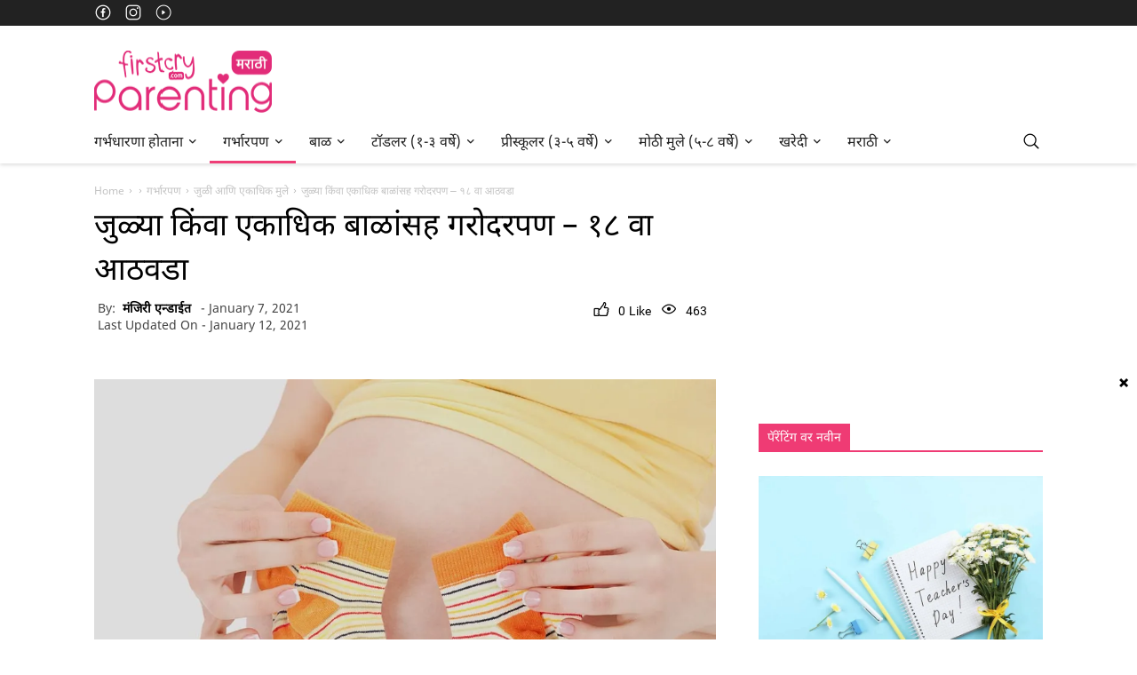

--- FILE ---
content_type: text/html; charset=UTF-8
request_url: https://marathiparenting.firstcry.com/articles/julya-kinwa-ekadhik-balansah-garodarpan-18-waa-athawda-%E0%A4%9C%E0%A5%81%E0%A4%B3%E0%A5%8D%E0%A4%AF%E0%A4%BE-%E0%A4%95%E0%A4%BF%E0%A4%82%E0%A4%B5%E0%A4%BE-%E0%A4%8F%E0%A4%95%E0%A4%BE%E0%A4%A7%E0%A4%BF%E0%A4%95-%E0%A4%AC%E0%A4%BE%E0%A4%B3%E0%A4%BE%E0%A4%82%E0%A4%B8%E0%A4%B9-%E0%A4%97%E0%A4%B0%E0%A5%8B%E0%A4%A6%E0%A4%B0%E0%A4%AA%E0%A4%A3-%E0%A5%A7%E0%A5%AE-%E0%A4%B5%E0%A4%BE-%E0%A4%86%E0%A4%A0%E0%A4%B5%E0%A4%A1%E0%A4%BE/
body_size: 36423
content:
<!DOCTYPE html>
<html lang="en-US" >
<head>
  
  <meta charset="UTF-8" />  

   <meta name="robots" content="all" /> 
  
<script data-cfasync="false">

// Define the setCookie function
function setCookie(name, value, days, domain) {
let expires = "";
if (days) {
const date = new Date();
date.setTime(date.getTime() + (days * 24 * 60 * 60 * 1000));
expires = "; expires=" + date.toUTCString();
}
document.cookie = name + "=" + (value || "") + expires + "; path=/";
}

// Define the getCookie function
function getCookie(name) {
const nameEQ = name + "=";
const ca = document.cookie.split(';');
console.log('----------------ca', ca);
for (let i = 0; i < ca.length; i++) {
let c = ca[i];
while (c.charAt(0) === ' ') c = c.substring(1, c.length);
if (c.indexOf(nameEQ) === 0) return c.substring(nameEQ.length, c.length);
}
return null;
}

function closepopup(event) {

let e = getCookie("stripcount");
if (e) {
o = parseInt(e);
setCookie("stripcount", ++o, 3, window.domain);    
console.log("count increase");      
} else {
setCookie("stripcount", 1, 3, window.domain);
console.log("count set to 1");
}
event.stopPropagation(); 
document.getElementById("header-stripcount").classList.remove("stripcount");
document.getElementById("Inhouseappstrip").style.display = "none";
console.log("close complete");
}
function Openlink(){
const link = document.getElementById('redirection').href;
window.location.href = link;
} 


</script>
<script data-cfasync="false">
function checkAndRemoveStripCountClass() {
let e = getCookie("stripcount");
console.log("Checking stripcount cookie:", e);
if (e) {
    let count = parseInt(e);
    console.log("Current stripcount:", count);
    if (count >= 3) {
        document.getElementById("header-stripcount").classList.remove("stripcount");
        //console.log("stripcount class removed from header");
    } else {
        //console.log("stripcount is not greater than 3, class not removed");
    }
} else {
    //console.log("stripcount cookie does not exist");
}
}

// window.onload = checkAndRemoveStripCountClass;

document.addEventListener('DOMContentLoaded', checkAndRemoveStripCountClass);

</script>
<script data-cfasync="false">
        function Popupload() {
            if (window.innerWidth > 767) {
                return;
            }
            let e = getCookie("stripcount"),
            t = document.getElementById("Inhouseappstrip");
            if (t) {
                if (null != e && void 0 != e && "" != e) {
                    let o = parseInt(e);
                    if (o < 3) {
                        t.style.display = "block";
                        // setCookie("stripcount", ++o, 24, window.domain);
                        document.getElementById("header-stripcount").classList.add("stripcount");
                    } else {
                        t.style.display = "none";
                        document.getElementById("header-stripcount").classList.remove("stripcount");
                    }
                } else {
                    document.getElementById("header-stripcount").classList.add("stripcount");
                    t.style.display = "block";
                    // setCookie("stripcount", 1, 24, window.domain);
                    console.log("stripcount", getCookie("stripcount"), window.domain);
                }
            } else {
                console.error('Inhouseappstrip element not found');
            }
        }


       // document.addEventListener('DOMContentLoaded', Popupload);
        document.addEventListener('DOMContentLoaded', function() {
            if (window.innerWidth < 767) {
                Popupload();
            }
        });

</script>
  
<script>
dataLayer = [{"title":"\u091c\u0941\u0933\u094d\u092f\u093e \u0915\u093f\u0902\u0935\u093e \u090f\u0915\u093e\u0927\u093f\u0915 \u092c\u093e\u0933\u093e\u0902\u0938\u0939 \u0917\u0930\u094b\u0926\u0930\u092a\u0923 &#8211;  \u0967\u096e  \u0935\u093e \u0906\u0920\u0935\u0921\u093e","author":"\u092e\u0902\u091c\u093f\u0930\u0940 \u090f\u0928\u094d\u0921\u093e\u0908\u0924","wordcount":7,"logged_in":"false","page_id":261348,"post_date":"2021-01-07 11:37:59"}];
</script>
<!-- Google Tag Manager -->
<script>(function(w,d,s,l,i){w[l]=w[l]||[];w[l].push({'gtm.start':
new Date().getTime(),event:'gtm.js'});var f=d.getElementsByTagName(s)[0],
j=d.createElement(s),dl=l!='dataLayer'?'&l='+l:'';j.async=true;j.src=
'https://www.googletagmanager.com/gtm.js?id='+i+dl;f.parentNode.insertBefore(j,f);
})(window,document,'script','dataLayer','G-67KLC2QC0V');</script>
<!-- End Google Tag Manager GTM-K5WW8LV-->
<!-- This site is optimized with the Yoast SEO plugin v12.2 - https://yoast.com/wordpress/plugins/seo/ -->
<title>जुळ्या बाळांसह गरोदरपणाचा १८वा आठवडा: लक्षणे, बाळाचा आकार, अल्ट्रासाऊंड आणि बरंच काही | Twin Pregnancy Week 18 Symptoms, Baby Size &amp; more in Marathi</title>
<meta name="description" content="गरोदरपणाचा १८वा आठवडा सुरु झाल्यावर तुमचा एकाधिक बाळांसह गरोदरपणाचा अर्धा प्रवास संपलेला असतो. तुम्ही आता जिथेही जाल तिथे तुमच्या गरोदरपणाचाच विषय असेल. ह्याचा फायदा घेऊन इतर गर्भवती स्त्रियांसोबत सपोर्ट ग्रुप तयार करा. जुळ्या किंवा एकाधिक बाळांसह गरोदरपणाच्या १८ व्या आठवड्याची लक्षणे, बाळाचा आकार, शारीरिक बदल आणि बरंच काही जाणून घेण्यासाठी हा लेख वाचा."/>
<meta name="robots" content="max-snippet:-1, max-image-preview:large, max-video-preview:-1"/>
<link rel="canonical" href="https://marathiparenting.firstcry.com/articles/julya-kinwa-ekadhik-balansah-garodarpan-18-waa-athawda-%E0%A4%9C%E0%A5%81%E0%A4%B3%E0%A5%8D%E0%A4%AF%E0%A4%BE-%E0%A4%95%E0%A4%BF%E0%A4%82%E0%A4%B5%E0%A4%BE-%E0%A4%8F%E0%A4%95%E0%A4%BE%E0%A4%A7%E0%A4%BF%E0%A4%95-%E0%A4%AC%E0%A4%BE%E0%A4%B3%E0%A4%BE%E0%A4%82%E0%A4%B8%E0%A4%B9-%E0%A4%97%E0%A4%B0%E0%A5%8B%E0%A4%A6%E0%A4%B0%E0%A4%AA%E0%A4%A3-%E0%A5%A7%E0%A5%AE-%E0%A4%B5%E0%A4%BE-%E0%A4%86%E0%A4%A0%E0%A4%B5%E0%A4%A1%E0%A4%BE/" />
<meta property="og:locale" content="en_US" />
<meta property="og:type" content="article" />
<meta property="og:title" content="जुळ्या बाळांसह गरोदरपणाचा १८वा आठवडा: लक्षणे, बाळाचा आकार, अल्ट्रासाऊंड आणि बरंच काही | Twin Pregnancy Week 18 Symptoms, Baby Size &amp; more in Marathi" />
<meta property="og:description" content="गरोदरपणाचा १८वा आठवडा सुरु झाल्यावर तुमचा एकाधिक बाळांसह गरोदरपणाचा अर्धा प्रवास संपलेला असतो. तुम्ही आता जिथेही जाल तिथे तुमच्या गरोदरपणाचाच विषय असेल. ह्याचा फायदा घेऊन इतर गर्भवती स्त्रियांसोबत सपोर्ट ग्रुप तयार करा. जुळ्या किंवा एकाधिक बाळांसह गरोदरपणाच्या १८ व्या आठवड्याची लक्षणे, बाळाचा आकार, शारीरिक बदल आणि बरंच काही जाणून घेण्यासाठी हा लेख वाचा." />
<meta property="og:url" content="https://marathiparenting.firstcry.com/articles/julya-kinwa-ekadhik-balansah-garodarpan-18-waa-athawda-%E0%A4%9C%E0%A5%81%E0%A4%B3%E0%A5%8D%E0%A4%AF%E0%A4%BE-%E0%A4%95%E0%A4%BF%E0%A4%82%E0%A4%B5%E0%A4%BE-%E0%A4%8F%E0%A4%95%E0%A4%BE%E0%A4%A7%E0%A4%BF%E0%A4%95-%E0%A4%AC%E0%A4%BE%E0%A4%B3%E0%A4%BE%E0%A4%82%E0%A4%B8%E0%A4%B9-%E0%A4%97%E0%A4%B0%E0%A5%8B%E0%A4%A6%E0%A4%B0%E0%A4%AA%E0%A4%A3-%E0%A5%A7%E0%A5%AE-%E0%A4%B5%E0%A4%BE-%E0%A4%86%E0%A4%A0%E0%A4%B5%E0%A4%A1%E0%A4%BE/" />
<meta property="og:site_name" content="FirstCry Parenting (मराठी)" />
<meta property="article:publisher" content="https://www.facebook.com/FirstCryIndia/" />
<meta property="article:section" content="गर्भारपण" />
<meta property="article:published_time" content="2021-01-07T06:07:59+05:30" />
<meta property="article:modified_time" content="2021-01-12T07:09:55+05:30" />
<meta property="og:updated_time" content="2021-01-12T07:09:55+05:30" />
<meta property="fb:app_id" content="330860653676746" />
<meta property="og:image" content="https://parenting-bucket.s3.amazonaws.com/2020/12/06141353/77260012-H.jpg" />
<meta property="og:image:secure_url" content="https://parenting-bucket.s3.amazonaws.com/2020/12/06141353/77260012-H.jpg" />
<meta property="og:image:width" content="1024" />
<meta property="og:image:height" content="700" />
<meta name="twitter:card" content="summary_large_image" />
<meta name="twitter:description" content="गरोदरपणाचा १८वा आठवडा सुरु झाल्यावर तुमचा एकाधिक बाळांसह गरोदरपणाचा अर्धा प्रवास संपलेला असतो. तुम्ही आता जिथेही जाल तिथे तुमच्या गरोदरपणाचाच विषय असेल. ह्याचा फायदा घेऊन इतर गर्भवती स्त्रियांसोबत सपोर्ट ग्रुप तयार करा. जुळ्या किंवा एकाधिक बाळांसह गरोदरपणाच्या १८ व्या आठवड्याची लक्षणे, बाळाचा आकार, शारीरिक बदल आणि बरंच काही जाणून घेण्यासाठी हा लेख वाचा." />
<meta name="twitter:title" content="जुळ्या बाळांसह गरोदरपणाचा १८वा आठवडा: लक्षणे, बाळाचा आकार, अल्ट्रासाऊंड आणि बरंच काही | Twin Pregnancy Week 18 Symptoms, Baby Size &amp; more in Marathi" />
<meta name="twitter:site" content="@Firstcryindia" />
<meta name="twitter:image" content="https://parenting-bucket.s3.amazonaws.com/2020/12/06141353/77260012-H.jpg" />
<meta name="twitter:creator" content="@Firstcryindia" />
<script type='application/ld+json' class='yoast-schema-graph yoast-schema-graph--main'>{"@context":"https://schema.org","@graph":[{"@type":"WebSite","@id":"https://marathiparenting.firstcry.com/#website","url":"https://marathiparenting.firstcry.com/","name":"FirstCry Parenting (\u092e\u0930\u093e\u0920\u0940)","potentialAction":{"@type":"SearchAction","target":"https://marathiparenting.firstcry.com/?s={search_term_string}","query-input":"required name=search_term_string"}},{"@type":"ImageObject","@id":"https://marathiparenting.firstcry.com/articles/julya-kinwa-ekadhik-balansah-garodarpan-18-waa-athawda-%E0%A4%9C%E0%A5%81%E0%A4%B3%E0%A5%8D%E0%A4%AF%E0%A4%BE-%E0%A4%95%E0%A4%BF%E0%A4%82%E0%A4%B5%E0%A4%BE-%E0%A4%8F%E0%A4%95%E0%A4%BE%E0%A4%A7%E0%A4%BF%E0%A4%95-%E0%A4%AC%E0%A4%BE%E0%A4%B3%E0%A4%BE%E0%A4%82%E0%A4%B8%E0%A4%B9-%E0%A4%97%E0%A4%B0%E0%A5%8B%E0%A4%A6%E0%A4%B0%E0%A4%AA%E0%A4%A3-%E0%A5%A7%E0%A5%AE-%E0%A4%B5%E0%A4%BE-%E0%A4%86%E0%A4%A0%E0%A4%B5%E0%A4%A1%E0%A4%BE/#primaryimage","url":"https://parenting-bucket.s3.amazonaws.com/2020/12/06141353/77260012-H.jpg","width":1024,"height":700,"caption":"\u091c\u0941\u0933\u094d\u092f\u093e \u0915\u093f\u0902\u0935\u093e \u090f\u0915\u093e\u0927\u093f\u0915 \u092c\u093e\u0933\u093e\u0902\u0938\u0939 \u0917\u0930\u094b\u0926\u0930\u092a\u0923 - \u0967\u096e \u0935\u093e \u0906\u0920\u0935\u0921\u093e"},{"@type":"WebPage","@id":"https://marathiparenting.firstcry.com/articles/julya-kinwa-ekadhik-balansah-garodarpan-18-waa-athawda-%E0%A4%9C%E0%A5%81%E0%A4%B3%E0%A5%8D%E0%A4%AF%E0%A4%BE-%E0%A4%95%E0%A4%BF%E0%A4%82%E0%A4%B5%E0%A4%BE-%E0%A4%8F%E0%A4%95%E0%A4%BE%E0%A4%A7%E0%A4%BF%E0%A4%95-%E0%A4%AC%E0%A4%BE%E0%A4%B3%E0%A4%BE%E0%A4%82%E0%A4%B8%E0%A4%B9-%E0%A4%97%E0%A4%B0%E0%A5%8B%E0%A4%A6%E0%A4%B0%E0%A4%AA%E0%A4%A3-%E0%A5%A7%E0%A5%AE-%E0%A4%B5%E0%A4%BE-%E0%A4%86%E0%A4%A0%E0%A4%B5%E0%A4%A1%E0%A4%BE/#webpage","url":"https://marathiparenting.firstcry.com/articles/julya-kinwa-ekadhik-balansah-garodarpan-18-waa-athawda-%E0%A4%9C%E0%A5%81%E0%A4%B3%E0%A5%8D%E0%A4%AF%E0%A4%BE-%E0%A4%95%E0%A4%BF%E0%A4%82%E0%A4%B5%E0%A4%BE-%E0%A4%8F%E0%A4%95%E0%A4%BE%E0%A4%A7%E0%A4%BF%E0%A4%95-%E0%A4%AC%E0%A4%BE%E0%A4%B3%E0%A4%BE%E0%A4%82%E0%A4%B8%E0%A4%B9-%E0%A4%97%E0%A4%B0%E0%A5%8B%E0%A4%A6%E0%A4%B0%E0%A4%AA%E0%A4%A3-%E0%A5%A7%E0%A5%AE-%E0%A4%B5%E0%A4%BE-%E0%A4%86%E0%A4%A0%E0%A4%B5%E0%A4%A1%E0%A4%BE/","inLanguage":"en-US","name":"\u091c\u0941\u0933\u094d\u092f\u093e \u092c\u093e\u0933\u093e\u0902\u0938\u0939 \u0917\u0930\u094b\u0926\u0930\u092a\u0923\u093e\u091a\u093e \u0967\u096e\u0935\u093e \u0906\u0920\u0935\u0921\u093e: \u0932\u0915\u094d\u0937\u0923\u0947, \u092c\u093e\u0933\u093e\u091a\u093e \u0906\u0915\u093e\u0930, \u0905\u0932\u094d\u091f\u094d\u0930\u093e\u0938\u093e\u090a\u0902\u0921 \u0906\u0923\u093f \u092c\u0930\u0902\u091a \u0915\u093e\u0939\u0940 | Twin Pregnancy Week 18 Symptoms, Baby Size &amp; more in Marathi","isPartOf":{"@id":"https://marathiparenting.firstcry.com/#website"},"primaryImageOfPage":{"@id":"https://marathiparenting.firstcry.com/articles/julya-kinwa-ekadhik-balansah-garodarpan-18-waa-athawda-%E0%A4%9C%E0%A5%81%E0%A4%B3%E0%A5%8D%E0%A4%AF%E0%A4%BE-%E0%A4%95%E0%A4%BF%E0%A4%82%E0%A4%B5%E0%A4%BE-%E0%A4%8F%E0%A4%95%E0%A4%BE%E0%A4%A7%E0%A4%BF%E0%A4%95-%E0%A4%AC%E0%A4%BE%E0%A4%B3%E0%A4%BE%E0%A4%82%E0%A4%B8%E0%A4%B9-%E0%A4%97%E0%A4%B0%E0%A5%8B%E0%A4%A6%E0%A4%B0%E0%A4%AA%E0%A4%A3-%E0%A5%A7%E0%A5%AE-%E0%A4%B5%E0%A4%BE-%E0%A4%86%E0%A4%A0%E0%A4%B5%E0%A4%A1%E0%A4%BE/#primaryimage"},"datePublished":"2021-01-07T06:07:59+05:30","dateModified":"2021-01-12T07:09:55+05:30","author":{"@id":"https://marathiparenting.firstcry.com/#/schema/person/7b588a185c4c2ff04d589132133ee2e5"},"description":"\u0917\u0930\u094b\u0926\u0930\u092a\u0923\u093e\u091a\u093e \u0967\u096e\u0935\u093e \u0906\u0920\u0935\u0921\u093e \u0938\u0941\u0930\u0941 \u091d\u093e\u0932\u094d\u092f\u093e\u0935\u0930 \u0924\u0941\u092e\u091a\u093e \u090f\u0915\u093e\u0927\u093f\u0915 \u092c\u093e\u0933\u093e\u0902\u0938\u0939 \u0917\u0930\u094b\u0926\u0930\u092a\u0923\u093e\u091a\u093e \u0905\u0930\u094d\u0927\u093e \u092a\u094d\u0930\u0935\u093e\u0938 \u0938\u0902\u092a\u0932\u0947\u0932\u093e \u0905\u0938\u0924\u094b. \u0924\u0941\u092e\u094d\u0939\u0940 \u0906\u0924\u093e \u091c\u093f\u0925\u0947\u0939\u0940 \u091c\u093e\u0932 \u0924\u093f\u0925\u0947 \u0924\u0941\u092e\u091a\u094d\u092f\u093e \u0917\u0930\u094b\u0926\u0930\u092a\u0923\u093e\u091a\u093e\u091a \u0935\u093f\u0937\u092f \u0905\u0938\u0947\u0932. \u0939\u094d\u092f\u093e\u091a\u093e \u092b\u093e\u092f\u0926\u093e \u0918\u0947\u090a\u0928 \u0907\u0924\u0930 \u0917\u0930\u094d\u092d\u0935\u0924\u0940 \u0938\u094d\u0924\u094d\u0930\u093f\u092f\u093e\u0902\u0938\u094b\u092c\u0924 \u0938\u092a\u094b\u0930\u094d\u091f \u0917\u094d\u0930\u0941\u092a \u0924\u092f\u093e\u0930 \u0915\u0930\u093e. \u091c\u0941\u0933\u094d\u092f\u093e \u0915\u093f\u0902\u0935\u093e \u090f\u0915\u093e\u0927\u093f\u0915 \u092c\u093e\u0933\u093e\u0902\u0938\u0939 \u0917\u0930\u094b\u0926\u0930\u092a\u0923\u093e\u091a\u094d\u092f\u093e \u0967\u096e \u0935\u094d\u092f\u093e \u0906\u0920\u0935\u0921\u094d\u092f\u093e\u091a\u0940 \u0932\u0915\u094d\u0937\u0923\u0947, \u092c\u093e\u0933\u093e\u091a\u093e \u0906\u0915\u093e\u0930, \u0936\u093e\u0930\u0940\u0930\u093f\u0915 \u092c\u0926\u0932 \u0906\u0923\u093f \u092c\u0930\u0902\u091a \u0915\u093e\u0939\u0940 \u091c\u093e\u0923\u0942\u0928 \u0918\u0947\u0923\u094d\u092f\u093e\u0938\u093e\u0920\u0940 \u0939\u093e \u0932\u0947\u0916 \u0935\u093e\u091a\u093e."},{"@type":["Person"],"@id":"https://marathiparenting.firstcry.com/#/schema/person/7b588a185c4c2ff04d589132133ee2e5","name":"\u092e\u0902\u091c\u093f\u0930\u0940 \u090f\u0928\u094d\u0921\u093e\u0908\u0924","image":{"@type":"ImageObject","@id":"https://marathiparenting.firstcry.com/#authorlogo","url":"https://secure.gravatar.com/avatar/55205522abb096b19ef789f4239589d1?s=96&d=mm&r=g","caption":"\u092e\u0902\u091c\u093f\u0930\u0940 \u090f\u0928\u094d\u0921\u093e\u0908\u0924"},"sameAs":[]}]}</script>
<!-- / Yoast SEO plugin. -->

<link rel='dns-prefetch' href='//marathiparenting.firstcry.com' />
<link rel='dns-prefetch' href='//s.w.org' />
<link rel="alternate" type="application/rss+xml" title="FirstCry Parenting (मराठी) &raquo; Feed" href="https://marathiparenting.firstcry.com/feed/" />
<link rel="alternate" type="application/rss+xml" title="FirstCry Parenting (मराठी) &raquo; Comments Feed" href="https://marathiparenting.firstcry.com/comments/feed/" />
<link rel="alternate" type="application/rss+xml" title="FirstCry Parenting (मराठी) &raquo; जुळ्या किंवा एकाधिक बाळांसह गरोदरपण &#8211;  १८  वा आठवडा Comments Feed" href="https://marathiparenting.firstcry.com/articles/julya-kinwa-ekadhik-balansah-garodarpan-18-waa-athawda-%E0%A4%9C%E0%A5%81%E0%A4%B3%E0%A5%8D%E0%A4%AF%E0%A4%BE-%E0%A4%95%E0%A4%BF%E0%A4%82%E0%A4%B5%E0%A4%BE-%E0%A4%8F%E0%A4%95%E0%A4%BE%E0%A4%A7%E0%A4%BF%E0%A4%95-%E0%A4%AC%E0%A4%BE%E0%A4%B3%E0%A4%BE%E0%A4%82%E0%A4%B8%E0%A4%B9-%E0%A4%97%E0%A4%B0%E0%A5%8B%E0%A4%A6%E0%A4%B0%E0%A4%AA%E0%A4%A3-%E0%A5%A7%E0%A5%AE-%E0%A4%B5%E0%A4%BE-%E0%A4%86%E0%A4%A0%E0%A4%B5%E0%A4%A1%E0%A4%BE/feed/" />
		<script type="text/javascript">
			window._wpemojiSettings = {"baseUrl":"https:\/\/s.w.org\/images\/core\/emoji\/13.0.1\/72x72\/","ext":".png","svgUrl":"https:\/\/s.w.org\/images\/core\/emoji\/13.0.1\/svg\/","svgExt":".svg","source":{"concatemoji":"https:\/\/marathiparenting.firstcry.com\/wp-includes\/js\/wp-emoji-release.min.js?ver=5.6"}};
			!function(e,a,t){var r,n,o,i,p=a.createElement("canvas"),s=p.getContext&&p.getContext("2d");function c(e,t){var a=String.fromCharCode;s.clearRect(0,0,p.width,p.height),s.fillText(a.apply(this,e),0,0);var r=p.toDataURL();return s.clearRect(0,0,p.width,p.height),s.fillText(a.apply(this,t),0,0),r===p.toDataURL()}function l(e){if(!s||!s.fillText)return!1;switch(s.textBaseline="top",s.font="600 32px Arial",e){case"flag":return!c([127987,65039,8205,9895,65039],[127987,65039,8203,9895,65039])&&(!c([55356,56826,55356,56819],[55356,56826,8203,55356,56819])&&!c([55356,57332,56128,56423,56128,56418,56128,56421,56128,56430,56128,56423,56128,56447],[55356,57332,8203,56128,56423,8203,56128,56418,8203,56128,56421,8203,56128,56430,8203,56128,56423,8203,56128,56447]));case"emoji":return!c([55357,56424,8205,55356,57212],[55357,56424,8203,55356,57212])}return!1}function d(e){var t=a.createElement("script");t.src=e,t.defer=t.type="text/javascript",a.getElementsByTagName("head")[0].appendChild(t)}for(i=Array("flag","emoji"),t.supports={everything:!0,everythingExceptFlag:!0},o=0;o<i.length;o++)t.supports[i[o]]=l(i[o]),t.supports.everything=t.supports.everything&&t.supports[i[o]],"flag"!==i[o]&&(t.supports.everythingExceptFlag=t.supports.everythingExceptFlag&&t.supports[i[o]]);t.supports.everythingExceptFlag=t.supports.everythingExceptFlag&&!t.supports.flag,t.DOMReady=!1,t.readyCallback=function(){t.DOMReady=!0},t.supports.everything||(n=function(){t.readyCallback()},a.addEventListener?(a.addEventListener("DOMContentLoaded",n,!1),e.addEventListener("load",n,!1)):(e.attachEvent("onload",n),a.attachEvent("onreadystatechange",function(){"complete"===a.readyState&&t.readyCallback()})),(r=t.source||{}).concatemoji?d(r.concatemoji):r.wpemoji&&r.twemoji&&(d(r.twemoji),d(r.wpemoji)))}(window,document,window._wpemojiSettings);
		</script>
		<!-- marathiparenting.firstcry.com is managing ads with Advanced Ads – https://wpadvancedads.com/ --><script>
			advanced_ads_ready=function(){var e,t=[],n="object"==typeof document&&document,d=n&&n.documentElement.doScroll,o="DOMContentLoaded",a=n&&(d?/^loaded|^c/:/^loaded|^i|^c/).test(n.readyState);return!a&&n&&(e=function(){for(n.removeEventListener(o,e),window.removeEventListener("load",e),a=1;e=t.shift();)e()},n.addEventListener(o,e),window.addEventListener("load",e)),function(e){a?setTimeout(e,0):t.push(e)}}();		</script>
		<style type="text/css">
img.wp-smiley,
img.emoji {
	display: inline !important;
	border: none !important;
	box-shadow: none !important;
	height: 1em !important;
	width: 1em !important;
	margin: 0 .07em !important;
	vertical-align: -0.1em !important;
	background: none !important;
	padding: 0 !important;
}
</style>
	<link rel='stylesheet' id='wp-block-library-css'  href='https://marathiparenting.firstcry.com/wp-includes/css/dist/block-library/style.min.css?ver=5.6' type='text/css' media='all' />
<link rel='stylesheet' id='toc-screen-css'  href='https://marathiparenting.firstcry.com/wp-content/plugins/table-of-contents-plus/screen.min.css?ver=2002' type='text/css' media='all' />
<script type='text/javascript' src='https://marathiparenting.firstcry.com/wp-includes/js/dist/vendor/wp-polyfill.min.js?ver=7.4.4' id='wp-polyfill-js'></script>
<script type='text/javascript' id='wp-polyfill-js-after'>
( 'fetch' in window ) || document.write( '<script src="https://marathiparenting.firstcry.com/wp-includes/js/dist/vendor/wp-polyfill-fetch.min.js?ver=3.0.0"></scr' + 'ipt>' );( document.contains ) || document.write( '<script src="https://marathiparenting.firstcry.com/wp-includes/js/dist/vendor/wp-polyfill-node-contains.min.js?ver=3.42.0"></scr' + 'ipt>' );( window.DOMRect ) || document.write( '<script src="https://marathiparenting.firstcry.com/wp-includes/js/dist/vendor/wp-polyfill-dom-rect.min.js?ver=3.42.0"></scr' + 'ipt>' );( window.URL && window.URL.prototype && window.URLSearchParams ) || document.write( '<script src="https://marathiparenting.firstcry.com/wp-includes/js/dist/vendor/wp-polyfill-url.min.js?ver=3.6.4"></scr' + 'ipt>' );( window.FormData && window.FormData.prototype.keys ) || document.write( '<script src="https://marathiparenting.firstcry.com/wp-includes/js/dist/vendor/wp-polyfill-formdata.min.js?ver=3.0.12"></scr' + 'ipt>' );( Element.prototype.matches && Element.prototype.closest ) || document.write( '<script src="https://marathiparenting.firstcry.com/wp-includes/js/dist/vendor/wp-polyfill-element-closest.min.js?ver=2.0.2"></scr' + 'ipt>' );
</script>
<script type='text/javascript' src='https://marathiparenting.firstcry.com/wp-includes/js/dist/i18n.min.js?ver=326fe7fbfdb407b6edbcfba7e17f3909' id='wp-i18n-js'></script>
<script type='text/javascript' src='https://marathiparenting.firstcry.com/wp-includes/js/jquery/jquery.min.js?ver=3.5.1' id='jquery-core-js'></script>
<link rel="https://api.w.org/" href="https://marathiparenting.firstcry.com/wp-json/" /><link rel="alternate" type="application/json" href="https://marathiparenting.firstcry.com/wp-json/wp/v2/posts/261348" /><link rel='shortlink' href='https://marathiparenting.firstcry.com/?p=261348' />
<link rel="alternate" type="application/json+oembed" href="https://marathiparenting.firstcry.com/wp-json/oembed/1.0/embed?url=https%3A%2F%2Fmarathiparenting.firstcry.com%2Farticles%2Fjulya-kinwa-ekadhik-balansah-garodarpan-18-waa-athawda-%25E0%25A4%259C%25E0%25A5%2581%25E0%25A4%25B3%25E0%25A5%258D%25E0%25A4%25AF%25E0%25A4%25BE-%25E0%25A4%2595%25E0%25A4%25BF%25E0%25A4%2582%25E0%25A4%25B5%25E0%25A4%25BE-%25E0%25A4%258F%25E0%25A4%2595%25E0%25A4%25BE%25E0%25A4%25A7%25E0%25A4%25BF%25E0%25A4%2595-%25E0%25A4%25AC%25E0%25A4%25BE%25E0%25A4%25B3%25E0%25A4%25BE%25E0%25A4%2582%25E0%25A4%25B8%25E0%25A4%25B9-%25E0%25A4%2597%25E0%25A4%25B0%25E0%25A5%258B%25E0%25A4%25A6%25E0%25A4%25B0%25E0%25A4%25AA%25E0%25A4%25A3-%25E0%25A5%25A7%25E0%25A5%25AE-%25E0%25A4%25B5%25E0%25A4%25BE-%25E0%25A4%2586%25E0%25A4%25A0%25E0%25A4%25B5%25E0%25A4%25A1%25E0%25A4%25BE%2F" />
<link rel="alternate" type="text/xml+oembed" href="https://marathiparenting.firstcry.com/wp-json/oembed/1.0/embed?url=https%3A%2F%2Fmarathiparenting.firstcry.com%2Farticles%2Fjulya-kinwa-ekadhik-balansah-garodarpan-18-waa-athawda-%25E0%25A4%259C%25E0%25A5%2581%25E0%25A4%25B3%25E0%25A5%258D%25E0%25A4%25AF%25E0%25A4%25BE-%25E0%25A4%2595%25E0%25A4%25BF%25E0%25A4%2582%25E0%25A4%25B5%25E0%25A4%25BE-%25E0%25A4%258F%25E0%25A4%2595%25E0%25A4%25BE%25E0%25A4%25A7%25E0%25A4%25BF%25E0%25A4%2595-%25E0%25A4%25AC%25E0%25A4%25BE%25E0%25A4%25B3%25E0%25A4%25BE%25E0%25A4%2582%25E0%25A4%25B8%25E0%25A4%25B9-%25E0%25A4%2597%25E0%25A4%25B0%25E0%25A5%258B%25E0%25A4%25A6%25E0%25A4%25B0%25E0%25A4%25AA%25E0%25A4%25A3-%25E0%25A5%25A7%25E0%25A5%25AE-%25E0%25A4%25B5%25E0%25A4%25BE-%25E0%25A4%2586%25E0%25A4%25A0%25E0%25A4%25B5%25E0%25A4%25A1%25E0%25A4%25BE%2F&#038;format=xml" />
<style type="text/css">div#toc_container {background: #ffffff;border: 1px solid #ffffff;}div#toc_container p.toc_title a,div#toc_container ul.toc_list a {color: #3d8ffd;}</style><script data-ad-client="ca-pub-3984470865416207" async src="https://pagead2.googlesyndication.com/pagead/js/adsbygoogle.js"></script>  <!--  -->	
    <script>
$ = jQuery;
</script>
	<link rel="shortcut icon" href="/favicon.ico">	
	<link rel="stylesheet" href="https://marathiparenting.firstcry.com/wp-content/themes/New%20FC%20theme/style.css">	
	<link rel="pingback" href="https://marathiparenting.firstcry.com/xmlrpc.php">
		
        
        <link href="https://cdn.cdnparenting.com/articles/2018/01/favicon.ico" rel="shortcut icon">
        <meta name="viewport" content="width=device-width, initial-scale=1">
        <meta name="google-site-verification" content="w88nn8cizZAbxAFrXEWxB_Y_zbYyCQo3EYvCxvt-_4E" />
        <link href="https://marathiparenting.firstcry.com/wp-content/themes/New%20FC%20theme/img/icons/touch.png" rel="apple-touch-icon-precomposed">

        

	
          <link rel="amphtml" href="https://marathiparenting.firstcry.com/articles/julya-kinwa-ekadhik-balansah-garodarpan-18-waa-athawda-%E0%A4%9C%E0%A5%81%E0%A4%B3%E0%A5%8D%E0%A4%AF%E0%A4%BE-%E0%A4%95%E0%A4%BF%E0%A4%82%E0%A4%B5%E0%A4%BE-%E0%A4%8F%E0%A4%95%E0%A4%BE%E0%A4%A7%E0%A4%BF%E0%A4%95-%E0%A4%AC%E0%A4%BE%E0%A4%B3%E0%A4%BE%E0%A4%82%E0%A4%B8%E0%A4%B9-%E0%A4%97%E0%A4%B0%E0%A5%8B%E0%A4%A6%E0%A4%B0%E0%A4%AA%E0%A4%A3-%E0%A5%A7%E0%A5%AE-%E0%A4%B5%E0%A4%BE-%E0%A4%86%E0%A4%A0%E0%A4%B5%E0%A4%A1%E0%A4%BE/?amp" />
  <link rel="alternate" href="https://marathiparenting.firstcry.com/articles/julya-kinwa-ekadhik-balansah-garodarpan-18-waa-athawda-%E0%A4%9C%E0%A5%81%E0%A4%B3%E0%A5%8D%E0%A4%AF%E0%A4%BE-%E0%A4%95%E0%A4%BF%E0%A4%82%E0%A4%B5%E0%A4%BE-%E0%A4%8F%E0%A4%95%E0%A4%BE%E0%A4%A7%E0%A4%BF%E0%A4%95-%E0%A4%AC%E0%A4%BE%E0%A4%B3%E0%A4%BE%E0%A4%82%E0%A4%B8%E0%A4%B9-%E0%A4%97%E0%A4%B0%E0%A5%8B%E0%A4%A6%E0%A4%B0%E0%A4%AA%E0%A4%A3-%E0%A5%A7%E0%A5%AE-%E0%A4%B5%E0%A4%BE-%E0%A4%86%E0%A4%A0%E0%A4%B5%E0%A4%A1%E0%A4%BE/" hreflang="mr" />
  <link rel="alternate" href="https://marathiparenting.firstcry.com/articles/julya-kinwa-ekadhik-balansah-garodarpan-18-waa-athawda-%E0%A4%9C%E0%A5%81%E0%A4%B3%E0%A5%8D%E0%A4%AF%E0%A4%BE-%E0%A4%95%E0%A4%BF%E0%A4%82%E0%A4%B5%E0%A4%BE-%E0%A4%8F%E0%A4%95%E0%A4%BE%E0%A4%A7%E0%A4%BF%E0%A4%95-%E0%A4%AC%E0%A4%BE%E0%A4%B3%E0%A4%BE%E0%A4%82%E0%A4%B8%E0%A4%B9-%E0%A4%97%E0%A4%B0%E0%A5%8B%E0%A4%A6%E0%A4%B0%E0%A4%AA%E0%A4%A3-%E0%A5%A7%E0%A5%AE-%E0%A4%B5%E0%A4%BE-%E0%A4%86%E0%A4%A0%E0%A4%B5%E0%A4%A1%E0%A4%BE/?amp" hreflang="mr" />
    <!-- Google Tag Manager -->
<!-- <script>(function(w,d,s,l,i){w[l]=w[l]||[];w[l].push({'gtm.start':
new Date().getTime(),event:'gtm.js'});var f=d.getElementsByTagName(s)[0],
j=d.createElement(s),dl=l!='dataLayer'?'&l='+l:'';j.async=true;j.src=
'https://www.googletagmanager.com/gtm.js?id='+i+dl;f.parentNode.insertBefore(j,f);
})(window,document,'script','dataLayer','GTM-K5WW8LV');</script> -->
<!-- End Google Tag Manager -->
    <style type="text/css">
        html {
            margin-top: 0px !important;
        }
        @font-face {
            font-family: fc-icon;
            src: url(https://marathiparenting.firstcry.com/wp-content/themes/New%20FC%20theme/fonts/community-icons-v11.woff) format("woff");
            font-weight: 400;
            font-style: normal;
            font-display: swap;
        }
    </style>

<script>(window.BOOMR_mq=window.BOOMR_mq||[]).push(["addVar",{"rua.upush":"false","rua.cpush":"false","rua.upre":"false","rua.cpre":"false","rua.uprl":"false","rua.cprl":"false","rua.cprf":"false","rua.trans":"","rua.cook":"false","rua.ims":"false","rua.ufprl":"false","rua.cfprl":"false","rua.isuxp":"false","rua.texp":"norulematch","rua.ceh":"false","rua.ueh":"false","rua.ieh.st":"0"}]);</script>
                              <script>!function(a){var e="https://s.go-mpulse.net/boomerang/",t="addEventListener";if("False"=="True")a.BOOMR_config=a.BOOMR_config||{},a.BOOMR_config.PageParams=a.BOOMR_config.PageParams||{},a.BOOMR_config.PageParams.pci=!0,e="https://s2.go-mpulse.net/boomerang/";if(window.BOOMR_API_key="C22AK-4XYEG-MWK7Y-U3UDM-8RNDJ",function(){function n(e){a.BOOMR_onload=e&&e.timeStamp||(new Date).getTime()}if(!a.BOOMR||!a.BOOMR.version&&!a.BOOMR.snippetExecuted){a.BOOMR=a.BOOMR||{},a.BOOMR.snippetExecuted=!0;var i,_,o,r=document.createElement("iframe");if(a[t])a[t]("load",n,!1);else if(a.attachEvent)a.attachEvent("onload",n);r.src="javascript:void(0)",r.title="",r.role="presentation",(r.frameElement||r).style.cssText="width:0;height:0;border:0;display:none;",o=document.getElementsByTagName("script")[0],o.parentNode.insertBefore(r,o);try{_=r.contentWindow.document}catch(O){i=document.domain,r.src="javascript:var d=document.open();d.domain='"+i+"';void(0);",_=r.contentWindow.document}_.open()._l=function(){var a=this.createElement("script");if(i)this.domain=i;a.id="boomr-if-as",a.src=e+"C22AK-4XYEG-MWK7Y-U3UDM-8RNDJ",BOOMR_lstart=(new Date).getTime(),this.body.appendChild(a)},_.write("<bo"+'dy onload="document._l();">'),_.close()}}(),"".length>0)if(a&&"performance"in a&&a.performance&&"function"==typeof a.performance.setResourceTimingBufferSize)a.performance.setResourceTimingBufferSize();!function(){if(BOOMR=a.BOOMR||{},BOOMR.plugins=BOOMR.plugins||{},!BOOMR.plugins.AK){var e=""=="true"?1:0,t="",n="aohi7vqxibybw2lrha2a-f-46848d19a-clientnsv4-s.akamaihd.net",i="false"=="true"?2:1,_={"ak.v":"39","ak.cp":"894204","ak.ai":parseInt("571794",10),"ak.ol":"0","ak.cr":9,"ak.ipv":4,"ak.proto":"h2","ak.rid":"1ee29e74","ak.r":42170,"ak.a2":e,"ak.m":"","ak.n":"essl","ak.bpcip":"3.142.143.0","ak.cport":34226,"ak.gh":"23.52.43.27","ak.quicv":"","ak.tlsv":"tls1.3","ak.0rtt":"","ak.0rtt.ed":"","ak.csrc":"-","ak.acc":"","ak.t":"1769027636","ak.ak":"hOBiQwZUYzCg5VSAfCLimQ==fswOrQqYj7wW3G8JaLXViV9A2NdOQZHTxaHSR8Reh6u2VLHVx7JL+t6mfCRKlf3piUNReHpsMN+Hot9G2d2d9qGt1PCYHqlaOb2W4aWxEfNOjTTaRbcHD3w68BNwkQQMxvy2DE1+Ox/qLzp1h4RrE+hh2TKtgD9RVnBk10RcJdPSOPyKu7a8B3ZzZTHOZJucgKWgtRAGGw6TSuANjHD5sh2PrzpXsC/1+/APCzYBeLWgNB3j42Kcnn/u0JCYVVIQUnhlVDRRYlOm+v9ge5nnrY0TzJUYgmvWHHeL4Z0V3467hdwedZBOvUGcxM3owJR5+QQzPwJVTt63kTlwobC2lA5vfcchRKrjzWXN+Pz4Z3q29oEqca2Zs30Pt5JXdy9Ih+UHklSYc+IbCZTXXrHVrH3/L6k/LGTrCf2XhR4/WT4=","ak.pv":"9","ak.dpoabenc":"","ak.tf":i};if(""!==t)_["ak.ruds"]=t;var o={i:!1,av:function(e){var t="http.initiator";if(e&&(!e[t]||"spa_hard"===e[t]))_["ak.feo"]=void 0!==a.aFeoApplied?1:0,BOOMR.addVar(_)},rv:function(){var a=["ak.bpcip","ak.cport","ak.cr","ak.csrc","ak.gh","ak.ipv","ak.m","ak.n","ak.ol","ak.proto","ak.quicv","ak.tlsv","ak.0rtt","ak.0rtt.ed","ak.r","ak.acc","ak.t","ak.tf"];BOOMR.removeVar(a)}};BOOMR.plugins.AK={akVars:_,akDNSPreFetchDomain:n,init:function(){if(!o.i){var a=BOOMR.subscribe;a("before_beacon",o.av,null,null),a("onbeacon",o.rv,null,null),o.i=!0}return this},is_complete:function(){return!0}}}}()}(window);</script></head>
<body class="post-template-default single single-post postid-261348 single-format-standard aa-prefix-paren-" >
<!-- Google Tag Manager (noscript) -->
<!-- <noscript><iframe src="https://www.googletagmanager.com/ns.html?id=GTM-K5WW8LV" height="0" width="0" style="display:none;visibility:hidden"></iframe></noscript> -->
<!-- End Google Tag Manager (noscript) -->
    <div id="Inhouseappstrip" style="" class="Inhousecontainer" onclick="Openlink()">
            <div class="mid-container-wrapper">
            <div class="mid-container">
                <div class="cross-icon" onclick="closepopup(event)">
                <img src="https://cdn.cdnparenting.com/articles/icons/cross-Icon.svg" alt="Close" />
                </div>
                <div>
                    <img src="https://cdn.cdnparenting.com/brainbees/community/logos/fc-logo.svg" alt="App logo">
                </div>
                <div>
                    <p id='msg'>ऍप युजर्स साठी शॉपिंग ऑफर्स आणि पेरेंटिंग बदद्ल माहिती</p>
                    <div class="smllstar"><div class="activer"><svg stroke="currentColor" fill="currentColor" stroke-width="0" viewBox="0 0 24 24" class="staricon" height="1em" width="1em" xmlns="http://www.w3.org/2000/svg"><path fill="none" d="M0 0h24v24H0z"></path><path fill="none" d="M0 0h24v24H0z"></path><path d="M12 17.27 18.18 21l-1.64-7.03L22 9.24l-7.19-.61L12 2 9.19 8.63 2 9.24l5.46 4.73L5.82 21z"></path></svg><svg stroke="currentColor" fill="currentColor" stroke-width="0" viewBox="0 0 24 24" class="staricon" height="1em" width="1em" xmlns="http://www.w3.org/2000/svg"><path fill="none" d="M0 0h24v24H0z"></path><path fill="none" d="M0 0h24v24H0z"></path><path d="M12 17.27 18.18 21l-1.64-7.03L22 9.24l-7.19-.61L12 2 9.19 8.63 2 9.24l5.46 4.73L5.82 21z"></path></svg><svg stroke="currentColor" fill="currentColor" stroke-width="0" viewBox="0 0 24 24" class="staricon" height="1em" width="1em" xmlns="http://www.w3.org/2000/svg"><path fill="none" d="M0 0h24v24H0z"></path><path fill="none" d="M0 0h24v24H0z"></path><path d="M12 17.27 18.18 21l-1.64-7.03L22 9.24l-7.19-.61L12 2 9.19 8.63 2 9.24l5.46 4.73L5.82 21z"></path></svg><svg stroke="currentColor" fill="currentColor" stroke-width="0" viewBox="0 0 24 24" class="staricon" height="1em" width="1em" xmlns="http://www.w3.org/2000/svg"><path fill="none" d="M0 0h24v24H0z"></path><path fill="none" d="M0 0h24v24H0z"></path><path d="M12 17.27 18.18 21l-1.64-7.03L22 9.24l-7.19-.61L12 2 9.19 8.63 2 9.24l5.46 4.73L5.82 21z"></path></svg><svg stroke="currentColor" fill="currentColor" stroke-width="0" viewBox="0 0 24 24" class="staricon" height="1em" width="1em" xmlns="http://www.w3.org/2000/svg"><path fill="none" d="M0 0h24v24H0z"></path><path d="m22 9.24-7.19-.62L12 2 9.19 8.63 2 9.24l5.46 4.73L5.82 21 12 17.27 18.18 21l-1.63-7.03L22 9.24zM12 15.4V6.1l1.71 4.04 4.38.38-3.32 2.88 1 4.28L12 15.4z"></path></svg></div></div>
                </div>
                <div class="last-container">
                    <div>
                        <a href="https://fclinks.firstcry.com/1985322080/63pf76f7" id='redirection'>
                        <button id='cta' onclick="event.stopPropagation();">Install app</button>
                        </a>
                    </div>
                </div>
            </div>
        </div>
    </div>
<div id="header-stripcount" class="read_container stripcount">
<!-- start language selection  -->
   <!--  <div class="language-selection">
        <div class="language show-main-lang">मराठी
            <span class="icon lang-icon" data-icon-font="l"></span>
        </div>
        <div class="more-lang">
            <div class="language language-sel">English</div>
            <div class="language language-sel">हिन्दी</div>
            <div class="language language-sel">বাংলা</div>
            <div class="language lang-close" data-icon-font="C"></div>
        </div>
    </div>

    <div class="language-drpdwn-overlay" >
        <div class="language-drpdwn">
            <div class="lang-list active-lang">
              <a href="https://marathiparenting.firstcry.com/">
                <label>
                    <input type="radio" name="lang" id="langRadio" checked="checked">मराठी
                </label>
              </a>
            </div>
            <div class="lang-list" onclick="window.location.href='https://parenting.firstcry.com/read'">
                <label>
                    <input type="radio" name="lang">English
                </label>
            </div>
            <div class="lang-list" onclick="window.location.href='https://hindiparenting.firstcry.com/'">
                <label>
                    <input type="radio" name="lang">हिन्दी
                </label>
            </div>
            <div class="lang-list" onclick="window.location.href='https://banglaparenting.firstcry.com/'">
                <label>
                    <input type="radio" name="lang">বাংলা
                </label>
            </div>
            
        </div>
    </div> -->

<!-- end language selection -->  
<!--header-->
            
<div class="desktop_header">
   <div class="header_container">
      <section class="login_info_container">
         <div class="social_media_sharing"> <span class="social_icons"> <a target="_blank" href="https://www.facebook.com/FirstCryParenting/" title="Facebook"> <span data-icon-font="&#xe014;" class="icon facebook"></span> </a> </span> <span class="social_icons"> <a target="_blank" href="https://www.instagram.com/firstcryparenting/" title="Instagram"> <span data-icon-font="&#xe031;" class="icon instagram"></span> </a> </span> <span class="social_icons"> <a target="_blank" href="https://www.youtube.com/firstcryparenting" title="Youtube"> <span data-icon-font="&#xe03e;" class="icon youtube"></span> </a> </span> </div>
      </section>
      <section class="header_images_container">
         <span class="parenting_img left"> <a href="https://marathiparenting.firstcry.com"> <img width="200" height="70" src="https://cdn.cdnparenting.com/articles/2019/09/10183057/admin-ajax.png" alt="Firstcry Parenting" title="Parenting Firstcry"> </a> </span>
         <!-- <div id="header-ads" class="right"></div> -->
                  <div id="ca3a5b28579123ded5ef6e3a73bf2b2c2" ></div>
                   
      </section>
      <section class="header_menus_container header-cls">
         <div class="menu-cnt">
          <div class="menu-td-demo-header-menu-container"><ul id="menu" class="main-menu-item"><li id="menu-item-260" class="menu-item menu-item-type-taxonomy menu-item-object-category menu-item-has-children menu-item-260"><a href="https://marathiparenting.firstcry.com/articles/category/%e0%a4%97%e0%a4%b0%e0%a5%8d%e0%a4%ad%e0%a4%a7%e0%a4%be%e0%a4%b0%e0%a4%a3%e0%a4%be-%e0%a4%b9%e0%a5%8b%e0%a4%a4%e0%a4%be%e0%a4%a8%e0%a4%be/">गर्भधारणा होताना<span class="td-icon-menu-down" data-icon-font="j"></span></a>
<ul class="sub-menu">
	<li id="menu-item-109737" class="menu-item menu-item-type-taxonomy menu-item-object-category menu-item-109737"><a href="https://marathiparenting.firstcry.com/articles/category/%e0%a4%97%e0%a4%b0%e0%a5%8d%e0%a4%ad%e0%a4%a7%e0%a4%be%e0%a4%b0%e0%a4%a3%e0%a4%be-%e0%a4%b9%e0%a5%8b%e0%a4%a4%e0%a4%be%e0%a4%a8%e0%a4%be/%e0%a4%af%e0%a5%8b%e0%a4%9c%e0%a4%a8%e0%a4%be-%e0%a4%86%e0%a4%a3%e0%a4%bf-%e0%a4%a4%e0%a4%af%e0%a4%be%e0%a4%b0%e0%a5%80/">योजना आणि तयारी<span class="td-icon-menu-down" data-icon-font="j"></span></a></li>
	<li id="menu-item-109741" class="menu-item menu-item-type-taxonomy menu-item-object-category menu-item-109741"><a href="https://marathiparenting.firstcry.com/articles/category/%e0%a4%97%e0%a4%b0%e0%a5%8d%e0%a4%ad%e0%a4%a7%e0%a4%be%e0%a4%b0%e0%a4%a3%e0%a4%be-%e0%a4%b9%e0%a5%8b%e0%a4%a4%e0%a4%be%e0%a4%a8%e0%a4%be/%e0%a4%97%e0%a4%b0%e0%a5%8d%e0%a4%ad%e0%a4%a7%e0%a4%be%e0%a4%b0%e0%a4%a3%e0%a5%87%e0%a4%b8%e0%a4%be%e0%a4%a0%e0%a5%80-%e0%a4%aa%e0%a5%8d%e0%a4%b0%e0%a4%af%e0%a4%a4%e0%a5%8d%e0%a4%a8-%e0%a4%95%e0%a4%b0/">गर्भधारणेसाठी प्रयत्न करताना<span class="td-icon-menu-down" data-icon-font="j"></span></a></li>
	<li id="menu-item-109735" class="menu-item menu-item-type-taxonomy menu-item-object-category menu-item-109735"><a href="https://marathiparenting.firstcry.com/articles/category/%e0%a4%97%e0%a4%b0%e0%a5%8d%e0%a4%ad%e0%a4%a7%e0%a4%be%e0%a4%b0%e0%a4%a3%e0%a4%be-%e0%a4%b9%e0%a5%8b%e0%a4%a4%e0%a4%be%e0%a4%a8%e0%a4%be/%e0%a4%aa%e0%a5%8d%e0%a4%b0%e0%a4%9c%e0%a4%a8%e0%a4%a8%e0%a4%95%e0%a5%8d%e0%a4%b7%e0%a4%ae%e0%a4%a4%e0%a4%be/">प्रजननक्षमता<span class="td-icon-menu-down" data-icon-font="j"></span></a></li>
	<li id="menu-item-109736" class="menu-item menu-item-type-taxonomy menu-item-object-category menu-item-109736"><a href="https://marathiparenting.firstcry.com/articles/category/%e0%a4%97%e0%a4%b0%e0%a5%8d%e0%a4%ad%e0%a4%a7%e0%a4%be%e0%a4%b0%e0%a4%a3%e0%a4%be-%e0%a4%b9%e0%a5%8b%e0%a4%a4%e0%a4%be%e0%a4%a8%e0%a4%be/%e0%a4%b5%e0%a4%82%e0%a4%a7%e0%a5%8d%e0%a4%af%e0%a4%a4%e0%a5%8d%e0%a4%b5/">वंध्यत्व<span class="td-icon-menu-down" data-icon-font="j"></span></a></li>
</ul>
</li>
<li id="menu-item-265" class="menu-item menu-item-type-taxonomy menu-item-object-category current-post-ancestor current-menu-parent current-post-parent menu-item-has-children menu-item-265"><a href="https://marathiparenting.firstcry.com/articles/category/%e0%a4%97%e0%a4%b0%e0%a5%8d%e0%a4%ad%e0%a4%be%e0%a4%b0%e0%a4%aa%e0%a4%a3/">गर्भारपण<span class="td-icon-menu-down" data-icon-font="j"></span></a>
<ul class="sub-menu">
	<li id="menu-item-109750" class="menu-item menu-item-type-taxonomy menu-item-object-category menu-item-109750"><a href="https://marathiparenting.firstcry.com/articles/category/%e0%a4%97%e0%a4%b0%e0%a5%8d%e0%a4%ad%e0%a4%be%e0%a4%b0%e0%a4%aa%e0%a4%a3/%e0%a4%97%e0%a4%b0%e0%a5%8d%e0%a4%ad%e0%a4%a7%e0%a4%be%e0%a4%b0%e0%a4%a3%e0%a5%87%e0%a4%9a%e0%a5%87-%e0%a4%86%e0%a4%a0%e0%a4%b5%e0%a4%a1%e0%a5%87/">गर्भधारणेचे आठवडे<span class="td-icon-menu-down" data-icon-font="j"></span></a></li>
	<li id="menu-item-109756" class="menu-item menu-item-type-taxonomy menu-item-object-category menu-item-109756"><a href="https://marathiparenting.firstcry.com/articles/category/%e0%a4%97%e0%a4%b0%e0%a5%8d%e0%a4%ad%e0%a4%be%e0%a4%b0%e0%a4%aa%e0%a4%a3/%e0%a4%aa%e0%a5%8d%e0%a4%b0%e0%a4%b8%e0%a5%81%e0%a4%a4%e0%a5%80%e0%a4%aa%e0%a5%82%e0%a4%b0%e0%a5%8d%e0%a4%b5-%e0%a4%95%e0%a4%be%e0%a4%b3%e0%a4%9c%e0%a5%80/">प्रसुतीपूर्व काळजी<span class="td-icon-menu-down" data-icon-font="j"></span></a></li>
	<li id="menu-item-109757" class="menu-item menu-item-type-taxonomy menu-item-object-category menu-item-109757"><a href="https://marathiparenting.firstcry.com/articles/category/%e0%a4%97%e0%a4%b0%e0%a5%8d%e0%a4%ad%e0%a4%be%e0%a4%b0%e0%a4%aa%e0%a4%a3/%e0%a4%b2%e0%a4%95%e0%a5%8d%e0%a4%b7%e0%a4%a3%e0%a5%87/">लक्षणे<span class="td-icon-menu-down" data-icon-font="j"></span></a></li>
	<li id="menu-item-109754" class="menu-item menu-item-type-taxonomy menu-item-object-category menu-item-109754"><a href="https://marathiparenting.firstcry.com/articles/category/%e0%a4%97%e0%a4%b0%e0%a5%8d%e0%a4%ad%e0%a4%be%e0%a4%b0%e0%a4%aa%e0%a4%a3/%e0%a4%aa%e0%a5%8d%e0%a4%b0%e0%a4%b8%e0%a5%82%e0%a4%a4%e0%a5%80/">प्रसूती<span class="td-icon-menu-down" data-icon-font="j"></span></a></li>
	<li id="menu-item-109752" class="menu-item menu-item-type-taxonomy menu-item-object-category menu-item-109752"><a href="https://marathiparenting.firstcry.com/articles/category/%e0%a4%97%e0%a4%b0%e0%a5%8d%e0%a4%ad%e0%a4%be%e0%a4%b0%e0%a4%aa%e0%a4%a3/%e0%a4%97%e0%a5%81%e0%a4%82%e0%a4%a4%e0%a4%be%e0%a4%97%e0%a5%81%e0%a4%82%e0%a4%a4/">गुंतागुंत<span class="td-icon-menu-down" data-icon-font="j"></span></a></li>
	<li id="menu-item-109753" class="menu-item menu-item-type-taxonomy menu-item-object-category menu-item-109753"><a href="https://marathiparenting.firstcry.com/articles/category/%e0%a4%97%e0%a4%b0%e0%a5%8d%e0%a4%ad%e0%a4%be%e0%a4%b0%e0%a4%aa%e0%a4%a3/%e0%a4%86%e0%a4%b9%e0%a4%be%e0%a4%b0-%e0%a4%86%e0%a4%a3%e0%a4%bf-%e0%a4%aa%e0%a5%8b%e0%a4%b7%e0%a4%a3-%e0%a4%97%e0%a4%b0%e0%a5%8d%e0%a4%ad%e0%a4%be%e0%a4%b0%e0%a4%aa%e0%a4%a3/">आहार आणि पोषण<span class="td-icon-menu-down" data-icon-font="j"></span></a></li>
	<li id="menu-item-109755" class="menu-item menu-item-type-taxonomy menu-item-object-category menu-item-109755"><a href="https://marathiparenting.firstcry.com/articles/category/%e0%a4%97%e0%a4%b0%e0%a5%8d%e0%a4%ad%e0%a4%be%e0%a4%b0%e0%a4%aa%e0%a4%a3/%e0%a4%aa%e0%a5%8d%e0%a4%b0%e0%a4%b8%e0%a5%82%e0%a4%a4%e0%a5%80%e0%a4%a8%e0%a4%82%e0%a4%a4%e0%a4%b0-%e0%a4%98%e0%a5%8d%e0%a4%af%e0%a4%be%e0%a4%af%e0%a4%9a%e0%a5%80-%e0%a4%95%e0%a4%be%e0%a4%b3%e0%a4%9c/">प्रसूतीनंतर घ्यायची काळजी<span class="td-icon-menu-down" data-icon-font="j"></span></a></li>
	<li id="menu-item-147285" class="menu-item menu-item-type-taxonomy menu-item-object-category menu-item-147285"><a href="https://marathiparenting.firstcry.com/articles/category/%e0%a4%ac%e0%a4%be%e0%a4%b3/%e0%a4%ac%e0%a4%be%e0%a4%b3%e0%a4%be%e0%a4%82%e0%a4%9a%e0%a5%80-%e0%a4%a8%e0%a4%be%e0%a4%b5%e0%a5%87/">बाळांची नावे<span class="td-icon-menu-down" data-icon-font="j"></span></a></li>
</ul>
</li>
<li id="menu-item-275" class="menu-item menu-item-type-taxonomy menu-item-object-category menu-item-has-children menu-item-275"><a href="https://marathiparenting.firstcry.com/articles/category/%e0%a4%ac%e0%a4%be%e0%a4%b3/">बाळ<span class="td-icon-menu-down" data-icon-font="j"></span></a>
<ul class="sub-menu">
	<li id="menu-item-109764" class="menu-item menu-item-type-taxonomy menu-item-object-category menu-item-109764"><a href="https://marathiparenting.firstcry.com/articles/category/%e0%a4%ac%e0%a4%be%e0%a4%b3/%e0%a4%a6%e0%a4%b0-%e0%a4%ae%e0%a4%b9%e0%a4%bf%e0%a4%a8%e0%a5%8d%e0%a4%af%e0%a4%be%e0%a4%b2%e0%a4%be-%e0%a4%b9%e0%a5%8b%e0%a4%a3%e0%a4%be%e0%a4%b0%e0%a4%be-%e0%a4%ac%e0%a4%be%e0%a4%b3%e0%a4%be/">दर महिन्याला होणारा बाळाचा विकास<span class="td-icon-menu-down" data-icon-font="j"></span></a></li>
	<li id="menu-item-109760" class="menu-item menu-item-type-taxonomy menu-item-object-category menu-item-109760"><a href="https://marathiparenting.firstcry.com/articles/category/%e0%a4%ac%e0%a4%be%e0%a4%b3/%e0%a4%ac%e0%a4%be%e0%a4%b3%e0%a4%be%e0%a4%9a%e0%a5%80-%e0%a4%95%e0%a4%be%e0%a4%b3%e0%a4%9c%e0%a5%80/">बाळाची काळजी<span class="td-icon-menu-down" data-icon-font="j"></span></a></li>
	<li id="menu-item-109763" class="menu-item menu-item-type-taxonomy menu-item-object-category menu-item-109763"><a href="https://marathiparenting.firstcry.com/articles/category/%e0%a4%ac%e0%a4%be%e0%a4%b3/%e0%a4%86%e0%a4%b0%e0%a5%8b%e0%a4%97%e0%a5%8d%e0%a4%af/">आरोग्य<span class="td-icon-menu-down" data-icon-font="j"></span></a></li>
	<li id="menu-item-109781" class="menu-item menu-item-type-taxonomy menu-item-object-category menu-item-109781"><a href="https://marathiparenting.firstcry.com/articles/category/%e0%a4%ac%e0%a4%be%e0%a4%b3/%e0%a4%b8%e0%a5%81%e0%a4%b0%e0%a4%95%e0%a5%8d%e0%a4%b7%e0%a4%be/">सुरक्षा<span class="td-icon-menu-down" data-icon-font="j"></span></a></li>
	<li id="menu-item-109759" class="menu-item menu-item-type-taxonomy menu-item-object-category menu-item-109759"><a href="https://marathiparenting.firstcry.com/articles/category/%e0%a4%ac%e0%a4%be%e0%a4%b3/%e0%a4%b8%e0%a5%8d%e0%a4%a4%e0%a4%a8%e0%a4%aa%e0%a4%be%e0%a4%a8/">स्तनपान<span class="td-icon-menu-down" data-icon-font="j"></span></a></li>
	<li id="menu-item-109762" class="menu-item menu-item-type-taxonomy menu-item-object-category menu-item-109762"><a href="https://marathiparenting.firstcry.com/articles/category/%E0%A4%AC%E0%A4%BE%E0%A4%B3/%E0%A4%85%E0%A4%A8%E0%A5%8D%E0%A4%A8-%E0%A4%86%E0%A4%A3%E0%A4%BF-%E0%A4%AA%E0%A5%8B%E0%A4%B7%E0%A4%A3/">अन्न आणि पोषण<span class="td-icon-menu-down" data-icon-font="j"></span></a></li>
	<li id="menu-item-109761" class="menu-item menu-item-type-taxonomy menu-item-object-category menu-item-109761"><a href="https://marathiparenting.firstcry.com/articles/category/%e0%a4%ac%e0%a4%be%e0%a4%b3/%e0%a4%96%e0%a4%be%e0%a4%a3%e0%a5%87/">खाणे<span class="td-icon-menu-down" data-icon-font="j"></span></a></li>
	<li id="menu-item-109758" class="menu-item menu-item-type-taxonomy menu-item-object-category menu-item-109758"><a href="https://marathiparenting.firstcry.com/articles/category/%e0%a4%ac%e0%a4%be%e0%a4%b3/%e0%a4%ac%e0%a4%be%e0%a4%b3%e0%a4%be%e0%a4%9a%e0%a5%8d%e0%a4%af%e0%a4%be-%e0%a4%9d%e0%a5%8b%e0%a4%aa%e0%a5%87%e0%a4%b5%e0%a4%bf%e0%a4%b7%e0%a4%af%e0%a5%80/">बाळाच्या झोपेविषयी<span class="td-icon-menu-down" data-icon-font="j"></span></a></li>
	<li id="menu-item-147288" class="menu-item menu-item-type-taxonomy menu-item-object-category menu-item-147288"><a href="https://marathiparenting.firstcry.com/articles/category/%e0%a4%ac%e0%a4%be%e0%a4%b3/%e0%a4%ac%e0%a4%be%e0%a4%b3%e0%a4%be%e0%a4%82%e0%a4%9a%e0%a5%80-%e0%a4%a8%e0%a4%be%e0%a4%b5%e0%a5%87/">बाळांची नावे<span class="td-icon-menu-down" data-icon-font="j"></span></a></li>
</ul>
</li>
<li id="menu-item-288" class="menu-item menu-item-type-taxonomy menu-item-object-category menu-item-has-children menu-item-288"><a href="https://marathiparenting.firstcry.com/articles/category/%e0%a4%9f%e0%a5%89%e0%a4%a1%e0%a4%b2%e0%a4%b0/">टॉडलर (१-३ वर्षे)<span class="td-icon-menu-down" data-icon-font="j"></span></a>
<ul class="sub-menu">
	<li id="menu-item-109802" class="menu-item menu-item-type-taxonomy menu-item-object-category menu-item-109802"><a href="https://marathiparenting.firstcry.com/articles/category/%e0%a4%9f%e0%a5%89%e0%a4%a1%e0%a4%b2%e0%a4%b0/%e0%a4%95%e0%a4%be%e0%a4%b3%e0%a4%9c%e0%a5%80-%e0%a4%9f%e0%a5%89%e0%a4%a1%e0%a4%b2%e0%a4%b0/">काळजी<span class="td-icon-menu-down" data-icon-font="j"></span></a></li>
	<li id="menu-item-109800" class="menu-item menu-item-type-taxonomy menu-item-object-category menu-item-109800"><a href="https://marathiparenting.firstcry.com/articles/category/%e0%a4%9f%e0%a5%89%e0%a4%a1%e0%a4%b2%e0%a4%b0/%e0%a4%86%e0%a4%b0%e0%a5%8b%e0%a4%97%e0%a5%8d%e0%a4%af-%e0%a4%9f%e0%a5%89%e0%a4%a1%e0%a4%b2%e0%a4%b0/">आरोग्य<span class="td-icon-menu-down" data-icon-font="j"></span></a></li>
	<li id="menu-item-109803" class="menu-item menu-item-type-taxonomy menu-item-object-category menu-item-109803"><a href="https://marathiparenting.firstcry.com/articles/category/%e0%a4%9f%e0%a5%89%e0%a4%a1%e0%a4%b2%e0%a4%b0/%e0%a4%85%e0%a4%a8%e0%a5%8d%e0%a4%a8-%e0%a4%86%e0%a4%a3%e0%a4%bf-%e0%a4%aa%e0%a5%8b%e0%a4%b7%e0%a4%a3-%e0%a4%9f%e0%a5%89%e0%a4%a1%e0%a4%b2%e0%a4%b0/">अन्न आणि पोषण<span class="td-icon-menu-down" data-icon-font="j"></span></a></li>
	<li id="menu-item-109801" class="menu-item menu-item-type-taxonomy menu-item-object-category menu-item-109801"><a href="https://marathiparenting.firstcry.com/articles/category/%e0%a4%9f%e0%a5%89%e0%a4%a1%e0%a4%b2%e0%a4%b0/%e0%a4%96%e0%a5%87%e0%a4%b3-%e0%a4%86%e0%a4%a3%e0%a4%bf-%e0%a4%95%e0%a5%8d%e0%a4%b0%e0%a4%bf%e0%a4%af%e0%a4%be%e0%a4%95%e0%a4%b2%e0%a4%be%e0%a4%aa-%e0%a4%9f%e0%a5%89%e0%a4%a1%e0%a4%b2%e0%a4%b0/">खेळ आणि क्रियाकलाप<span class="td-icon-menu-down" data-icon-font="j"></span></a></li>
</ul>
</li>
<li id="menu-item-299" class="menu-item menu-item-type-taxonomy menu-item-object-category menu-item-has-children menu-item-299"><a href="https://marathiparenting.firstcry.com/articles/category/%e0%a4%aa%e0%a5%8d%e0%a4%b0%e0%a5%80%e0%a4%b8%e0%a5%8d%e0%a4%95%e0%a5%82%e0%a4%b2%e0%a4%b0/">प्रीस्कूलर (३-५ वर्षे)<span class="td-icon-menu-down" data-icon-font="j"></span></a>
<ul class="sub-menu">
	<li id="menu-item-109792" class="menu-item menu-item-type-taxonomy menu-item-object-category menu-item-109792"><a href="https://marathiparenting.firstcry.com/articles/category/%e0%a4%aa%e0%a5%8d%e0%a4%b0%e0%a5%80%e0%a4%b8%e0%a5%8d%e0%a4%95%e0%a5%82%e0%a4%b2%e0%a4%b0/%e0%a4%85%e0%a4%a8%e0%a5%8d%e0%a4%a8-%e0%a4%86%e0%a4%a3%e0%a4%bf-%e0%a4%aa%e0%a5%8b%e0%a4%b7%e0%a4%a3-%e0%a4%aa%e0%a5%8d%e0%a4%b0%e0%a5%80%e0%a4%b8%e0%a5%8d%e0%a4%95%e0%a5%82%e0%a4%b2%e0%a4%b0/">अन्न  आणि पोषण<span class="td-icon-menu-down" data-icon-font="j"></span></a></li>
	<li id="menu-item-243847" class="menu-item menu-item-type-taxonomy menu-item-object-category menu-item-243847"><a href="https://marathiparenting.firstcry.com/articles/category/%e0%a4%aa%e0%a5%8d%e0%a4%b0%e0%a5%80%e0%a4%b8%e0%a5%8d%e0%a4%95%e0%a5%82%e0%a4%b2%e0%a4%b0/%e0%a4%b5%e0%a4%b0%e0%a5%8d%e0%a4%a4%e0%a4%a3%e0%a5%82%e0%a4%95-%e0%a4%86%e0%a4%a3%e0%a4%bf-%e0%a4%b6%e0%a4%bf%e0%a4%b8%e0%a5%8d%e0%a4%a4-%e0%a4%aa%e0%a5%8d%e0%a4%b0%e0%a5%80%e0%a4%b8%e0%a5%8d/">वर्तणूक आणि शिस्त<span class="td-icon-menu-down" data-icon-font="j"></span></a></li>
	<li id="menu-item-109794" class="menu-item menu-item-type-taxonomy menu-item-object-category menu-item-109794"><a href="https://marathiparenting.firstcry.com/articles/category/%e0%a4%aa%e0%a5%8d%e0%a4%b0%e0%a5%80%e0%a4%b8%e0%a5%8d%e0%a4%95%e0%a5%82%e0%a4%b2%e0%a4%b0/%e0%a4%96%e0%a5%87%e0%a4%b3-%e0%a4%86%e0%a4%a3%e0%a4%bf-%e0%a4%95%e0%a5%8d%e0%a4%b0%e0%a4%bf%e0%a4%af%e0%a4%be%e0%a4%95%e0%a4%b2%e0%a4%be%e0%a4%aa-%e0%a4%aa%e0%a5%8d%e0%a4%b0%e0%a5%80%e0%a4%b8/">खेळ आणि क्रियाकलाप<span class="td-icon-menu-down" data-icon-font="j"></span></a></li>
	<li id="menu-item-109791" class="menu-item menu-item-type-taxonomy menu-item-object-category menu-item-109791"><a href="https://marathiparenting.firstcry.com/articles/category/%e0%a4%aa%e0%a5%8d%e0%a4%b0%e0%a5%80%e0%a4%b8%e0%a5%8d%e0%a4%95%e0%a5%82%e0%a4%b2%e0%a4%b0/%e0%a4%95%e0%a4%be%e0%a4%b3%e0%a4%9c%e0%a5%80-%e0%a4%aa%e0%a5%8d%e0%a4%b0%e0%a5%80%e0%a4%b8%e0%a5%8d%e0%a4%95%e0%a5%82%e0%a4%b2%e0%a4%b0/">काळजी<span class="td-icon-menu-down" data-icon-font="j"></span></a></li>
	<li id="menu-item-109793" class="menu-item menu-item-type-taxonomy menu-item-object-category menu-item-109793"><a href="https://marathiparenting.firstcry.com/articles/category/%e0%a4%aa%e0%a5%8d%e0%a4%b0%e0%a5%80%e0%a4%b8%e0%a5%8d%e0%a4%95%e0%a5%82%e0%a4%b2%e0%a4%b0/%e0%a4%86%e0%a4%b0%e0%a5%8b%e0%a4%97%e0%a5%8d%e0%a4%af-%e0%a4%aa%e0%a5%8d%e0%a4%b0%e0%a5%80%e0%a4%b8%e0%a5%8d%e0%a4%95%e0%a5%82%e0%a4%b2%e0%a4%b0/">आरोग्य<span class="td-icon-menu-down" data-icon-font="j"></span></a></li>
	<li id="menu-item-109796" class="menu-item menu-item-type-taxonomy menu-item-object-category menu-item-109796"><a href="https://marathiparenting.firstcry.com/articles/category/%e0%a4%aa%e0%a5%8d%e0%a4%b0%e0%a5%80%e0%a4%b8%e0%a5%8d%e0%a4%95%e0%a5%82%e0%a4%b2%e0%a4%b0/%e0%a4%b8%e0%a5%81%e0%a4%b0%e0%a4%95%e0%a5%8d%e0%a4%b7%e0%a4%be-%e0%a4%aa%e0%a5%8d%e0%a4%b0%e0%a5%80%e0%a4%b8%e0%a5%8d%e0%a4%95%e0%a5%82%e0%a4%b2%e0%a4%b0/">सुरक्षा<span class="td-icon-menu-down" data-icon-font="j"></span></a></li>
</ul>
</li>
<li id="menu-item-309" class="menu-item menu-item-type-taxonomy menu-item-object-category menu-item-has-children menu-item-309"><a href="https://marathiparenting.firstcry.com/articles/category/%e0%a4%ae%e0%a5%8b%e0%a4%a0%e0%a5%80-%e0%a4%ae%e0%a5%81%e0%a4%b2%e0%a5%87/">मोठी मुले (५-८ वर्षे)<span class="td-icon-menu-down" data-icon-font="j"></span></a>
<ul class="sub-menu">
	<li id="menu-item-109785" class="menu-item menu-item-type-taxonomy menu-item-object-category menu-item-109785"><a href="https://marathiparenting.firstcry.com/articles/category/%e0%a4%ae%e0%a5%8b%e0%a4%a0%e0%a5%80-%e0%a4%ae%e0%a5%81%e0%a4%b2%e0%a5%87/%e0%a4%b5%e0%a4%bf%e0%a4%95%e0%a4%be%e0%a4%b8/">विकास<span class="td-icon-menu-down" data-icon-font="j"></span></a></li>
	<li id="menu-item-109786" class="menu-item menu-item-type-taxonomy menu-item-object-category menu-item-109786"><a href="https://marathiparenting.firstcry.com/articles/category/%e0%a4%ae%e0%a5%8b%e0%a4%a0%e0%a5%80-%e0%a4%ae%e0%a5%81%e0%a4%b2%e0%a5%87/%e0%a4%85%e0%a4%a8%e0%a5%8d%e0%a4%a8-%e0%a4%86%e0%a4%a3%e0%a4%bf-%e0%a4%aa%e0%a5%8b%e0%a4%b7%e0%a4%a3-%e0%a4%ae%e0%a5%8b%e0%a4%a0%e0%a5%80-%e0%a4%ae%e0%a5%81%e0%a4%b2%e0%a5%87/">अन्न आणि पोषण<span class="td-icon-menu-down" data-icon-font="j"></span></a></li>
	<li id="menu-item-109783" class="menu-item menu-item-type-taxonomy menu-item-object-category menu-item-109783"><a href="https://marathiparenting.firstcry.com/articles/category/%e0%a4%ae%e0%a5%8b%e0%a4%a0%e0%a5%80-%e0%a4%ae%e0%a5%81%e0%a4%b2%e0%a5%87/%e0%a4%b5%e0%a4%b0%e0%a5%8d%e0%a4%a4%e0%a4%a3%e0%a5%82%e0%a4%95-%e0%a4%86%e0%a4%a3%e0%a4%bf-%e0%a4%b6%e0%a4%bf%e0%a4%b8%e0%a5%8d%e0%a4%a4/">वर्तणूक आणि शिस्त<span class="td-icon-menu-down" data-icon-font="j"></span></a></li>
	<li id="menu-item-109788" class="menu-item menu-item-type-taxonomy menu-item-object-category menu-item-109788"><a href="https://marathiparenting.firstcry.com/articles/category/%e0%a4%ae%e0%a5%8b%e0%a4%a0%e0%a5%80-%e0%a4%ae%e0%a5%81%e0%a4%b2%e0%a5%87/%e0%a4%96%e0%a5%87%e0%a4%b3-%e0%a4%86%e0%a4%a3%e0%a4%bf-%e0%a4%95%e0%a5%8d%e0%a4%b0%e0%a4%bf%e0%a4%af%e0%a4%be%e0%a4%95%e0%a4%b2%e0%a4%be%e0%a4%aa-%e0%a4%ae%e0%a5%8b%e0%a4%a0%e0%a5%80-%e0%a4%ae/">खेळ आणि क्रियाकलाप<span class="td-icon-menu-down" data-icon-font="j"></span></a></li>
	<li id="menu-item-109784" class="menu-item menu-item-type-taxonomy menu-item-object-category menu-item-109784"><a href="https://marathiparenting.firstcry.com/articles/category/%e0%a4%ae%e0%a5%8b%e0%a4%a0%e0%a5%80-%e0%a4%ae%e0%a5%81%e0%a4%b2%e0%a5%87/%e0%a4%95%e0%a4%be%e0%a4%b3%e0%a4%9c%e0%a5%80/">काळजी<span class="td-icon-menu-down" data-icon-font="j"></span></a></li>
	<li id="menu-item-109787" class="menu-item menu-item-type-taxonomy menu-item-object-category menu-item-109787"><a href="https://marathiparenting.firstcry.com/articles/category/%e0%a4%ae%e0%a5%8b%e0%a4%a0%e0%a5%80-%e0%a4%ae%e0%a5%81%e0%a4%b2%e0%a5%87/%e0%a4%86%e0%a4%b0%e0%a5%8b%e0%a4%97%e0%a5%8d%e0%a4%af-%e0%a4%ae%e0%a5%8b%e0%a4%a0%e0%a5%80-%e0%a4%ae%e0%a5%81%e0%a4%b2%e0%a5%87/">आरोग्य<span class="td-icon-menu-down" data-icon-font="j"></span></a></li>
	<li id="menu-item-109789" class="menu-item menu-item-type-taxonomy menu-item-object-category menu-item-109789"><a href="https://marathiparenting.firstcry.com/articles/category/%e0%a4%ae%e0%a5%8b%e0%a4%a0%e0%a5%80-%e0%a4%ae%e0%a5%81%e0%a4%b2%e0%a5%87/%e0%a4%b8%e0%a5%81%e0%a4%b0%e0%a4%95%e0%a5%8d%e0%a4%b7%e0%a4%be-%e0%a4%ae%e0%a5%8b%e0%a4%a0%e0%a5%80-%e0%a4%ae%e0%a5%81%e0%a4%b2%e0%a5%87/">सुरक्षा<span class="td-icon-menu-down" data-icon-font="j"></span></a></li>
</ul>
</li>
<li id="menu-item-1834" class="menu-item menu-item-type-custom menu-item-object-custom menu-item-has-children menu-item-1834"><a target="_blank" rel="noopener" href="http://www.firstcry.com/?utm_source=marathiparenting_site&#038;utm_medium=marathiparenting_site_promotions&#038;utm_campaign=app_download_banners&#038;utm_content=menu">खरेदी<span class="td-icon-menu-down" data-icon-font="j"></span></a>
<ul class="sub-menu">
	<li id="menu-item-243829" class="menu-item menu-item-type-custom menu-item-object-custom menu-item-243829"><a href="https://www.firstcry.com/newborn-baby-clothes-dresses?utm_source=marathiparenting_site&#038;utm_medium=marathiparenting_site_promotions&#038;utm_campaign=parenting_shopping&#038;utm_content=menu">बेबी क्लोथ्स<span class="td-icon-menu-down" data-icon-font="j"></span></a></li>
	<li id="menu-item-243830" class="menu-item menu-item-type-custom menu-item-object-custom menu-item-243830"><a href="https://www.firstcry.com/kids-clothing-dresses?utm_source=marathiparenting_site&#038;utm_medium=marathiparenting_site_promotions&#038;utm_campaign=parenting_shopping&#038;utm_content=menu">किड्स क्लोथ्स<span class="td-icon-menu-down" data-icon-font="j"></span></a></li>
	<li id="menu-item-243831" class="menu-item menu-item-type-custom menu-item-object-custom menu-item-243831"><a href="https://www.firstcry.com/baby-kids-footwear?utm_source=marathiparenting_site&#038;utm_medium=marathiparenting_site_promotions&#038;utm_campaign=parenting_shopping&#038;utm_content=menu">फुटवेअर<span class="td-icon-menu-down" data-icon-font="j"></span></a></li>
	<li id="menu-item-243832" class="menu-item menu-item-type-custom menu-item-object-custom menu-item-243832"><a href="https://www.firstcry.com/toys-learning-entertainment?utm_source=marathiparenting_site&#038;utm_medium=marathiparenting_site_promotions&#038;utm_campaign=parenting_shopping&#038;utm_content=menu">टॉईज, बुक्स अँड स्कुल<span class="td-icon-menu-down" data-icon-font="j"></span></a></li>
	<li id="menu-item-243833" class="menu-item menu-item-type-custom menu-item-object-custom menu-item-243833"><a href="https://www.firstcry.com/diapering?utm_source=marathiparenting_site&#038;utm_medium=marathiparenting_site_promotions&#038;utm_campaign=parenting_shopping&#038;utm_content=menu">डायपरिंग<span class="td-icon-menu-down" data-icon-font="j"></span></a></li>
	<li id="menu-item-243834" class="menu-item menu-item-type-custom menu-item-object-custom menu-item-243834"><a href="https://www.firstcry.com/feeding-and-nursing?utm_source=marathiparenting_site&#038;utm_medium=marathiparenting_site_promotions&#038;utm_campaign=parenting_shopping&#038;utm_content=menu">फिडींग अँड नर्सिंग<span class="td-icon-menu-down" data-icon-font="j"></span></a></li>
	<li id="menu-item-243835" class="menu-item menu-item-type-custom menu-item-object-custom menu-item-243835"><a href="https://www.firstcry.com/bath-and-skin-care?utm_source=marathiparenting_site&#038;utm_medium=marathiparenting_site_promotions&#038;utm_campaign=parenting_shopping&#038;utm_content=menu">बाथ अँड स्किन<span class="td-icon-menu-down" data-icon-font="j"></span></a></li>
	<li id="menu-item-243836" class="menu-item menu-item-type-custom menu-item-object-custom menu-item-243836"><a href="https://www.firstcry.com/health-and-safety?utm_source=marathiparenting_site&#038;utm_medium=marathiparenting_site_promotions&#038;utm_campaign=parenting_shopping&#038;utm_content=menu">हेल्थ अँड सेफ्टी<span class="td-icon-menu-down" data-icon-font="j"></span></a></li>
	<li id="menu-item-243837" class="menu-item menu-item-type-custom menu-item-object-custom menu-item-243837"><a href="https://www.firstcry.com/maternity-clothing-and-care?utm_source=marathiparenting_site&#038;utm_medium=marathiparenting_site_promotions&#038;utm_campaign=parenting_shopping&#038;utm_content=menu">मॉम्स अँड मॅटर्निटी<span class="td-icon-menu-down" data-icon-font="j"></span></a></li>
	<li id="menu-item-243838" class="menu-item menu-item-type-custom menu-item-object-custom menu-item-243838"><a href="https://www.firstcry.com/boutiques?utm_source=marathiparenting_site&#038;utm_medium=marathiparenting_site_promotions&#038;utm_campaign=parenting_shopping&#038;utm_content=menu">प्रिमिअम<span class="td-icon-menu-down" data-icon-font="j"></span></a></li>
	<li id="menu-item-243839" class="menu-item menu-item-type-custom menu-item-object-custom menu-item-243839"><a href="https://www.firstcry.com/baby-gear-and-nursery?utm_source=marathiparenting_site&#038;utm_medium=marathiparenting_site_promotions&#038;utm_campaign=parenting_shopping&#038;utm_content=menu">गिअर अँड नर्सरी<span class="td-icon-menu-down" data-icon-font="j"></span></a></li>
	<li id="menu-item-243840" class="menu-item menu-item-type-custom menu-item-object-custom menu-item-243840"><a href="https://www.firstcry.com/offers?utm_source=marathiparenting_site&#038;utm_medium=marathiparenting_site_promotions&#038;utm_campaign=parenting_shopping&#038;utm_content=menu">ऑफर झोन<span class="td-icon-menu-down" data-icon-font="j"></span></a></li>
	<li id="menu-item-243841" class="menu-item menu-item-type-custom menu-item-object-custom menu-item-243841"><a href="https://www.firstcry.com/baby-kids-gifts?utm_source=marathiparenting_site&#038;utm_medium=marathiparenting_site_promotions&#038;utm_campaign=parenting_shopping&#038;utm_content=menu">बर्थ डे अँड गिफ्ट्स<span class="td-icon-menu-down" data-icon-font="j"></span></a></li>
	<li id="menu-item-243842" class="menu-item menu-item-type-custom menu-item-object-custom menu-item-243842"><a href="https://www.firstcry.com/store-locator?utm_source=marathiparenting_site&#038;utm_medium=marathiparenting_site_promotions&#038;utm_campaign=parenting_shopping&#038;utm_content=menu">स्टोअर्स<span class="td-icon-menu-down" data-icon-font="j"></span></a></li>
</ul>
</li>
<li id="menu-item-257727" class="menu-item menu-item-type-custom menu-item-object-custom menu-item-has-children menu-item-257727"><a href="https://hindiparentingcustom.firstcry.com">मराठी<span class="td-icon-menu-down" data-icon-font="j"></span></a>
<ul class="sub-menu">
	<li id="menu-item-257724" class="menu-item menu-item-type-custom menu-item-object-custom menu-item-257724"><a href="http://parenting.firstcry.com">English<span class="td-icon-menu-down" data-icon-font="j"></span></a></li>
	<li id="menu-item-257725" class="menu-item menu-item-type-custom menu-item-object-custom menu-item-257725"><a href="http://hindiparenting.firstcry.com">हिन्दी<span class="td-icon-menu-down" data-icon-font="j"></span></a></li>
	<li id="menu-item-257726" class="menu-item menu-item-type-custom menu-item-object-custom menu-item-257726"><a href="http://banglaparenting.firstcry.com">বাংলা<span class="td-icon-menu-down" data-icon-font="j"></span></a></li>
</ul>
</li>
</ul></div>            <div class="read-search right">
                  <div class="header-search-wrap"> <span id="td-header-search-button"> <span class="icon
                     header_search_icon"
                     data-icon-font="'"></span> </span> </div>
               </div>
            <div class="header_search_here">
               <div class="td-drop-down-search">
                  <form method="get" class="td-search-form" action="https://marathiparenting.firstcry.com">
                     <div role="search" class="td-head-form-search-wrap"> <input id="td-header-search" type="text" value="" name="s" autocomplete="off"><input class="wpb_button wpb_btn-inverse btn" type="submit" id="td-header-search-top" value="Search"> </div>
                  </form>
                  <div class="search-dropdown">
                    <div class="search-results" id="search-results">
                      

                    </div>                    
                  </div>
               </div>
            </div>
         </div>
      </section>
   </div>
</div>
            <!-- mobile header html -->
    <div class="mobile_header header-cls">
        <div class="hamburgermenu_icon left">
            <div class="toggle_icon">
                <span class="menuIcon"></span>
                <span class="menuIcon"></span>
                <span class="menuIcon"></span>
            </div>
        </div>
        <div class="read-search right">
            <div class="header-search-wrap">
                <span id="td-header-search-button">
                    <span class="icon header_search_icon" data-icon-font="'"></span>
                </span>
            </div>
        </div>
        <div class="search_overlay">
            <div class="search_popup">
                <span class="cancel_search" data-icon-font="C" onClick="hideSearch()"></span>
                <div class="search-text">Search</div>
                <div class="amp-search-wrapper">
                    <form method="get" class="td-search-form" action="https://marathiparenting.firstcry.com">
                     <div role="search" class="td-head-form-search-wrap"> 
                        <span class="amp_search_input">
                            <input id="td-header-search" type="text" value="" name="s" autocomplete="off">
                        </span>
                        <!-- <input class="wpb_button wpb_btn-inverse btn" type="submit" id="td-header-search-top" value="Search">  -->
                    </div>
                  </form>
                  <div class="search-dropdown search-drpd-mob">
                    <div class="search-results">
                      <div class="search-art-block">
                        <div class="search-art-img left">
                          <a href="https://hindiparenting.firstcry.com/cookie-privacy-policy/" rel="bookmark" class="td-image-wrap" title="Cookie &amp; Privacy Policy"><img width="80" height="60" class="entry-thumb" src="https://hindiparenting.firstcry.com/wp-content/plugins/td-composer/legacy/Newspaper/assets/images/no-thumb/td_80x60.png" alt=""></a>
                        </div>
                        <div class="searchlist-details left">
                          <h3 class="entry-title td-module-title"><a href="https://hindiparenting.firstcry.com/cookie-privacy-policy/" rel="bookmark" title="Cookie &amp; Privacy Policy">Cookie &amp; Privacy Policy</a></h3>                
                          <div class="module-meta-info">
                            <span class="td-post-date">
                              <time class="entry-date updated td-module-date" datetime="2019-08-22T12:58:49+00:00">August 22, 2019</time>
                            </span>                                    
                          </div>
                        </div>
                      </div>
                    </div>
                    <div class="view-all-results">
                        <a href="http://marathiparenting.firstcry.com/?s=article">View all results</a>
                    </div>
                  </div>
                </div>
            </div>
        </div>
        <div class="firstcryImg left">
            <a href="https://marathiparenting.firstcry.com"><img width="180" height="50" src="https://cdn.cdnparenting.com/articles/2018/01/logo-header-mobile.png" alt="Parenting Firstcry" title="Parenting Firstcry"></a>
        </div>
        <div id="td-mobile-nav" class="">
            <div class="td-mobile-container">
                <div class="td-mobile-content">
                    <ul id="menu-td-demo-header-menu" class="td-mobile-main-menu">
                        <li class="user-profile">
                            <!-- <div class="user_back_img ">
                                <img src="http://marathiparenting.firstcry.com/parenting-menu_img_583_300-compressor.jpg" title="menu image" alt="menu image">
                            </div> -->
                            <div class="mobile-menu-close">
                                <span data-icon-font="C" class="menu-close"></span>
                            </div>
                            <div class="user_pro menucls">
                                <!-- <div class="user_pro_img" id="profile_img">
                                    <a class="usr-prof" href="//parenting.firstcry.com/my-account/myprofile_mobile"><span style="line-height: 1.7; font-size: 25px;color: #fff; font-style: italic; font-weight: 500;">K</span></a>
                                </div> -->
                                <span data-icon-font="?" class="icon user_icon"></span>
                                <div class="R13_white user-name" id="user_name">User Name</divli>
                            </div>
                        </li>
                        <li id="Readmenulist" class="sublist">
                            <ul class="menucls">
                                <li class="R14_75 menu_icon_txt shop_item">
                                    <a href="https://marathiparenting.firstcry.com//articles/category/%e0%a4%97%e0%a4%b0%e0%a5%8d%e0%a4%ad%e0%a4%a7%e0%a4%be%e0%a4%b0%e0%a4%a3%e0%a4%be-%e0%a4%b9%e0%a5%8b%e0%a4%a4%e0%a4%be%e0%a4%a8%e0%a4%be/">
                                        <div class="menu-name">गर्भधारणा होताना</div>
                                    </a>
                                    <ul class="sub-menu">
                                        <li id="menu-item-255660" class="menu-item"><a href="https://marathiparenting.firstcry.com//articles/category/%e0%a4%97%e0%a4%b0%e0%a5%8d%e0%a4%ad%e0%a4%a7%e0%a4%be%e0%a4%b0%e0%a4%a3%e0%a4%be-%e0%a4%b9%e0%a5%8b%e0%a4%a4%e0%a4%be%e0%a4%a8%e0%a4%be/%e0%a4%af%e0%a5%8b%e0%a4%9c%e0%a4%a8%e0%a4%be-%e0%a4%86%e0%a4%a3%e0%a4%bf-%e0%a4%a4%e0%a4%af%e0%a4%be%e0%a4%b0%e0%a5%80/">योजना आणि तयारी</a></li>
                                        <li id="menu-item-255651" class="menu-item"><a href="https://marathiparenting.firstcry.com//articles/category/%e0%a4%97%e0%a4%b0%e0%a5%8d%e0%a4%ad%e0%a4%a7%e0%a4%be%e0%a4%b0%e0%a4%a3%e0%a4%be-%e0%a4%b9%e0%a5%8b%e0%a4%a4%e0%a4%be%e0%a4%a8%e0%a4%be/%e0%a4%97%e0%a4%b0%e0%a5%8d%e0%a4%ad%e0%a4%a7%e0%a4%be%e0%a4%b0%e0%a4%a3%e0%a5%87%e0%a4%b8%e0%a4%be%e0%a4%a0%e0%a5%80-%e0%a4%aa%e0%a5%8d%e0%a4%b0%e0%a4%af%e0%a4%a4%e0%a5%8d%e0%a4%a8-%e0%a4%95%e0%a4%b0/">गर्भधारणेसाठी प्रयत्न करताना</a></li>
                                        <li id="menu-item-255661" class="menu-item"><a href="https://marathiparenting.firstcry.com//articles/category/%e0%a4%97%e0%a4%b0%e0%a5%8d%e0%a4%ad%e0%a4%a7%e0%a4%be%e0%a4%b0%e0%a4%a3%e0%a4%be-%e0%a4%b9%e0%a5%8b%e0%a4%a4%e0%a4%be%e0%a4%a8%e0%a4%be/%e0%a4%aa%e0%a5%8d%e0%a4%b0%e0%a4%9c%e0%a4%a8%e0%a4%a8%e0%a4%95%e0%a5%8d%e0%a4%b7%e0%a4%ae%e0%a4%a4%e0%a4%be/">प्रजननक्षमता</a></li>
                                        <li id="menu-item-255662" class="menu-item"><a href="https://marathiparenting.firstcry.com//articles/category/%e0%a4%97%e0%a4%b0%e0%a5%8d%e0%a4%ad%e0%a4%a7%e0%a4%be%e0%a4%b0%e0%a4%a3%e0%a4%be-%e0%a4%b9%e0%a5%8b%e0%a4%a4%e0%a4%be%e0%a4%a8%e0%a4%be/%e0%a4%b5%e0%a4%82%e0%a4%a7%e0%a5%8d%e0%a4%af%e0%a4%a4%e0%a5%8d%e0%a4%b5/">वंध्यत्व</a></li>
                                    </ul>
                                </li>
                                <li class="R14_75 menu_icon_txt shop_item">
                                    <a href="https://marathiparenting.firstcry.com//articles/category/%e0%a4%97%e0%a4%b0%e0%a5%8d%e0%a4%ad%e0%a4%be%e0%a4%b0%e0%a4%aa%e0%a4%a3/">
                                        <div class="menu-name">
                                            गर्भारपण
                                        </div>
                                    </a>
                                    <ul class="sub-menu">
                                        <li id="menu-item-255664" class="menu-item"><a href="https://marathiparenting.firstcry.com//articles/category/%e0%a4%97%e0%a4%b0%e0%a5%8d%e0%a4%ad%e0%a4%be%e0%a4%b0%e0%a4%aa%e0%a4%a3/%e0%a4%97%e0%a4%b0%e0%a5%8d%e0%a4%ad%e0%a4%a7%e0%a4%be%e0%a4%b0%e0%a4%a3%e0%a5%87%e0%a4%9a%e0%a5%87-%e0%a4%86%e0%a4%a0%e0%a4%b5%e0%a4%a1%e0%a5%87/">गर्भधारणेचे आठवडे</a></li>
                                        <li id="menu-item-255665" class="menu-item"><a href="https://marathiparenting.firstcry.com//articles/category/%e0%a4%97%e0%a4%b0%e0%a5%8d%e0%a4%ad%e0%a4%be%e0%a4%b0%e0%a4%aa%e0%a4%a3/%e0%a4%aa%e0%a5%8d%e0%a4%b0%e0%a4%b8%e0%a5%81%e0%a4%a4%e0%a5%80%e0%a4%aa%e0%a5%82%e0%a4%b0%e0%a5%8d%e0%a4%b5-%e0%a4%95%e0%a4%be%e0%a4%b3%e0%a4%9c%e0%a5%80/">प्रसुतीपूर्व काळजी</a></li>
                                        <li id="menu-item-255666" class="menu-item"><a href="https://marathiparenting.firstcry.com//articles/category/%e0%a4%97%e0%a4%b0%e0%a5%8d%e0%a4%ad%e0%a4%be%e0%a4%b0%e0%a4%aa%e0%a4%a3/%e0%a4%b2%e0%a4%95%e0%a5%8d%e0%a4%b7%e0%a4%a3%e0%a5%87/">लक्षणे</a></li>
                                        <li id="menu-item-255667" class="menu-item"><a href="https://marathiparenting.firstcry.com//articles/category/%e0%a4%97%e0%a4%b0%e0%a5%8d%e0%a4%ad%e0%a4%be%e0%a4%b0%e0%a4%aa%e0%a4%a3/%e0%a4%aa%e0%a5%8d%e0%a4%b0%e0%a4%b8%e0%a5%82%e0%a4%a4%e0%a5%80/">प्रसूती</a></li>
                                        <li id="menu-item-255668" class="menu-item"><a href="https://marathiparenting.firstcry.com//articles/category/%e0%a4%97%e0%a4%b0%e0%a5%8d%e0%a4%ad%e0%a4%be%e0%a4%b0%e0%a4%aa%e0%a4%a3/%e0%a4%97%e0%a5%81%e0%a4%82%e0%a4%a4%e0%a4%be%e0%a4%97%e0%a5%81%e0%a4%82%e0%a4%a4/">गुंतागुंत</a></li>
                                        <li id="menu-item-255669" class="menu-item"><a href="https://marathiparenting.firstcry.com//articles/category/%e0%a4%97%e0%a4%b0%e0%a5%8d%e0%a4%ad%e0%a4%be%e0%a4%b0%e0%a4%aa%e0%a4%a3/%e0%a4%86%e0%a4%b9%e0%a4%be%e0%a4%b0-%e0%a4%86%e0%a4%a3%e0%a4%bf-%e0%a4%aa%e0%a5%8b%e0%a4%b7%e0%a4%a3-%e0%a4%97%e0%a4%b0%e0%a5%8d%e0%a4%ad%e0%a4%be%e0%a4%b0%e0%a4%aa%e0%a4%a3/">आहार आणि पोषण</a></li>
                                        <li id="menu-item-255670" class="menu-item"><a href="https://marathiparenting.firstcry.com//articles/category/%e0%a4%97%e0%a4%b0%e0%a5%8d%e0%a4%ad%e0%a4%be%e0%a4%b0%e0%a4%aa%e0%a4%a3/%e0%a4%aa%e0%a5%8d%e0%a4%b0%e0%a4%b8%e0%a5%82%e0%a4%a4%e0%a5%80%e0%a4%a8%e0%a4%82%e0%a4%a4%e0%a4%b0-%e0%a4%98%e0%a5%8d%e0%a4%af%e0%a4%be%e0%a4%af%e0%a4%9a%e0%a5%80-%e0%a4%95%e0%a4%be%e0%a4%b3%e0%a4%9c/">प्रसूतीनंतर घ्यायची काळजी</a></li>
                                        <li class="menu-item" style="float: left; width: 100%; white-space: normal;"><a href="https://marathiparenting.firstcry.com//articles/category/%e0%a4%ac%e0%a4%be%e0%a4%b3/%e0%a4%ac%e0%a4%be%e0%a4%b3%e0%a4%be%e0%a4%82%e0%a4%9a%e0%a5%80-%e0%a4%a8%e0%a4%be%e0%a4%b5%e0%a5%87/" style="float: none; width: auto;">बाळांची नावे</a></li>
                                    </ul>
                                </li>
                                <li class="R14_75 menu_icon_txt shop_item">
                                    <a href="https://marathiparenting.firstcry.com//articles/category/%e0%a4%ac%e0%a4%be%e0%a4%b3/">
                                        <div class="menu-name">
                                            बाळ
                                        </div>
                                    </a>
                                    <ul class="sub-menu">
                                        <li id="menu-item-109764" class="menu-item"><a href="https://marathiparenting.firstcry.com//articles/category/%e0%a4%ac%e0%a4%be%e0%a4%b3/%e0%a4%a6%e0%a4%b0-%e0%a4%ae%e0%a4%b9%e0%a4%bf%e0%a4%a8%e0%a5%8d%e0%a4%af%e0%a4%be%e0%a4%b2%e0%a4%be-%e0%a4%b9%e0%a5%8b%e0%a4%a3%e0%a4%be%e0%a4%b0%e0%a4%be-%e0%a4%ac%e0%a4%be%e0%a4%b3%e0%a4%be/">दर महिन्याला होणारा बाळाचा विकास</a></li>
                                        <li id="menu-item-109760" class="menu-item"><a href="https://marathiparenting.firstcry.com//articles/category/%e0%a4%ac%e0%a4%be%e0%a4%b3/%e0%a4%ac%e0%a4%be%e0%a4%b3%e0%a4%be%e0%a4%9a%e0%a5%80-%e0%a4%95%e0%a4%be%e0%a4%b3%e0%a4%9c%e0%a5%80/">बाळाची काळजी</a></li>
                                        <li id="menu-item-109763" class="menu-item"><a href="https://marathiparenting.firstcry.com//articles/category/%e0%a4%ac%e0%a4%be%e0%a4%b3/%e0%a4%86%e0%a4%b0%e0%a5%8b%e0%a4%97%e0%a5%8d%e0%a4%af/">आरोग्य</a></li>
                                        <li id="menu-item-109781" class="menu-item"><a href="https://marathiparenting.firstcry.com//articles/category/%e0%a4%ac%e0%a4%be%e0%a4%b3/%e0%a4%b8%e0%a5%81%e0%a4%b0%e0%a4%95%e0%a5%8d%e0%a4%b7%e0%a4%be/">सुरक्षा</a></li>
                                        <li id="menu-item-109759" class="menu-item"><a href="https://marathiparenting.firstcry.com//articles/category/%e0%a4%ac%e0%a4%be%e0%a4%b3/%e0%a4%b8%e0%a5%8d%e0%a4%a4%e0%a4%a8%e0%a4%aa%e0%a4%be%e0%a4%a8/">स्तनपान</a></li>
                                        <li id="menu-item-109761" class="menu-item"><a href="https://marathiparenting.firstcry.com//articles/category/%E0%A4%AC%E0%A4%BE%E0%A4%B3/%E0%A4%85%E0%A4%A8%E0%A5%8D%E0%A4%A8-%E0%A4%86%E0%A4%A3%E0%A4%BF-%E0%A4%AA%E0%A5%8B%E0%A4%B7%E0%A4%A3/">अन्न आणि पोषण</a></li>
                                        <li id="menu-item-109758" class="menu-item"><a href="https://marathiparenting.firstcry.com//articles/category/%e0%a4%ac%e0%a4%be%e0%a4%b3/%e0%a4%96%e0%a4%be%e0%a4%a3%e0%a5%87/">खाणे</a></li>
                                        <li id="menu-item-147288" class="menu-item"><a href="https://marathiparenting.firstcry.com//articles/category/%e0%a4%ac%e0%a4%be%e0%a4%b3/%e0%a4%ac%e0%a4%be%e0%a4%b3%e0%a4%be%e0%a4%9a%e0%a5%8d%e0%a4%af%e0%a4%be-%e0%a4%9d%e0%a5%8b%e0%a4%aa%e0%a5%87%e0%a4%b5%e0%a4%bf%e0%a4%b7%e0%a4%af%e0%a5%80/">बाळाच्या झोपेविषयी</a></li>
                                        <li class="menu-item" style="float: left; width: 100%; white-space: normal;"><a href="https://marathiparenting.firstcry.com//articles/category/%e0%a4%ac%e0%a4%be%e0%a4%b3/%e0%a4%ac%e0%a4%be%e0%a4%b3%e0%a4%be%e0%a4%82%e0%a4%9a%e0%a5%80-%e0%a4%a8%e0%a4%be%e0%a4%b5%e0%a5%87/" style="float: none; width: auto;">बाळांची नावे</a></li>
                                    </ul>
                                </li>
                                <li class="R14_75 menu_icon_txt shop_item">
                                    <a href="https://marathiparenting.firstcry.com//articles/category/%e0%a4%9f%e0%a5%89%e0%a4%a1%e0%a4%b2%e0%a4%b0/">
                                        <div class="menu-name">
                                            टॉडलर (१-३ वर्षे)
                                        </div>
                                    </a>
                                    <ul class="sub-menu">
                                        <li id="menu-item-109802" class="menu-item"><a href="https://marathiparenting.firstcry.com//articles/category/%e0%a4%9f%e0%a5%89%e0%a4%a1%e0%a4%b2%e0%a4%b0/%e0%a4%95%e0%a4%be%e0%a4%b3%e0%a4%9c%e0%a5%80-%e0%a4%9f%e0%a5%89%e0%a4%a1%e0%a4%b2%e0%a4%b0/">काळजी</a></li>
                                        <li id="menu-item-109800" class="menu-item"><a href="https://marathiparenting.firstcry.com//articles/category/%e0%a4%9f%e0%a5%89%e0%a4%a1%e0%a4%b2%e0%a4%b0/%e0%a4%86%e0%a4%b0%e0%a5%8b%e0%a4%97%e0%a5%8d%e0%a4%af-%e0%a4%9f%e0%a5%89%e0%a4%a1%e0%a4%b2%e0%a4%b0/">आरोग्य</a></li>
                                        <li id="menu-item-255687" class="menu-item"><a href="https://marathiparenting.firstcry.com//articles/category/%e0%a4%9f%e0%a5%89%e0%a4%a1%e0%a4%b2%e0%a4%b0/%e0%a4%85%e0%a4%a8%e0%a5%8d%e0%a4%a8-%e0%a4%86%e0%a4%a3%e0%a4%bf-%e0%a4%aa%e0%a5%8b%e0%a4%b7%e0%a4%a3-%e0%a4%9f%e0%a5%89%e0%a4%a1%e0%a4%b2%e0%a4%b0/">अन्न आणि पोषण</a></li>
                                        <li id="menu-item-255682" class="menu-item"><a href="https://marathiparenting.firstcry.com//articles/category/%e0%a4%9f%e0%a5%89%e0%a4%a1%e0%a4%b2%e0%a4%b0/%e0%a4%96%e0%a5%87%e0%a4%b3-%e0%a4%86%e0%a4%a3%e0%a4%bf-%e0%a4%95%e0%a5%8d%e0%a4%b0%e0%a4%bf%e0%a4%af%e0%a4%be%e0%a4%95%e0%a4%b2%e0%a4%be%e0%a4%aa-%e0%a4%9f%e0%a5%89%e0%a4%a1%e0%a4%b2%e0%a4%b0/">खेळ आणि क्रियाकलाप</a></li>
                                    </ul>
                                </li>
                                <li class="R14_75 menu_icon_txt shop_item">
                                    <a href="https://marathiparenting.firstcry.com//articles/category/%e0%a4%aa%e0%a5%8d%e0%a4%b0%e0%a5%80%e0%a4%b8%e0%a5%8d%e0%a4%95%e0%a5%82%e0%a4%b2%e0%a4%b0/">
                                        <div class="menu-name">
                                            प्रीस्कूलर (३-५ वर्षे)
                                        </div>
                                    </a>
                                    <ul class="sub-menu">
                                        <li id="menu-item-255721" class="menu-item"><a href="https://marathiparenting.firstcry.com//articles/category/%e0%a4%aa%e0%a5%8d%e0%a4%b0%e0%a5%80%e0%a4%b8%e0%a5%8d%e0%a4%95%e0%a5%82%e0%a4%b2%e0%a4%b0/%e0%a4%85%e0%a4%a8%e0%a5%8d%e0%a4%a8-%e0%a4%86%e0%a4%a3%e0%a4%bf-%e0%a4%aa%e0%a5%8b%e0%a4%b7%e0%a4%a3-%e0%a4%aa%e0%a5%8d%e0%a4%b0%e0%a5%80%e0%a4%b8%e0%a5%8d%e0%a4%95%e0%a5%82%e0%a4%b2%e0%a4%b0/">अन्न आणि पोषण</a></li>
                                        <li id="menu-item-255717" class="menu-item"><a href="https://marathiparenting.firstcry.com//articles/category/%e0%a4%aa%e0%a5%8d%e0%a4%b0%e0%a5%80%e0%a4%b8%e0%a5%8d%e0%a4%95%e0%a5%82%e0%a4%b2%e0%a4%b0/%e0%a4%b5%e0%a4%b0%e0%a5%8d%e0%a4%a4%e0%a4%a3%e0%a5%82%e0%a4%95-%e0%a4%86%e0%a4%a3%e0%a4%bf-%e0%a4%b6%e0%a4%bf%e0%a4%b8%e0%a5%8d%e0%a4%a4-%e0%a4%aa%e0%a5%8d%e0%a4%b0%e0%a5%80%e0%a4%b8%e0%a5%8d/">वर्तणूक आणि शिस्त</a></li>
                                        <li id="menu-item-109791" class="menu-item"><a href="https://marathiparenting.firstcry.com//articles/category/%e0%a4%aa%e0%a5%8d%e0%a4%b0%e0%a5%80%e0%a4%b8%e0%a5%8d%e0%a4%95%e0%a5%82%e0%a4%b2%e0%a4%b0/%e0%a4%96%e0%a5%87%e0%a4%b3-%e0%a4%86%e0%a4%a3%e0%a4%bf-%e0%a4%95%e0%a5%8d%e0%a4%b0%e0%a4%bf%e0%a4%af%e0%a4%be%e0%a4%95%e0%a4%b2%e0%a4%be%e0%a4%aa-%e0%a4%aa%e0%a5%8d%e0%a4%b0%e0%a5%80%e0%a4%b8/">खेळ आणि क्रियाकलाप</a></li>
                                        <li id="menu-item-109793" class="menu-item"><a href="https://marathiparenting.firstcry.com//articles/category/%e0%a4%aa%e0%a5%8d%e0%a4%b0%e0%a5%80%e0%a4%b8%e0%a5%8d%e0%a4%95%e0%a5%82%e0%a4%b2%e0%a4%b0/%e0%a4%95%e0%a4%be%e0%a4%b3%e0%a4%9c%e0%a5%80-%e0%a4%aa%e0%a5%8d%e0%a4%b0%e0%a5%80%e0%a4%b8%e0%a5%8d%e0%a4%95%e0%a5%82%e0%a4%b2%e0%a4%b0/">काळजी</a></li>
                                        <li id="menu-item-109796" class="menu-item"><a href="https://marathiparenting.firstcry.com//articles/category/%e0%a4%aa%e0%a5%8d%e0%a4%b0%e0%a5%80%e0%a4%b8%e0%a5%8d%e0%a4%95%e0%a5%82%e0%a4%b2%e0%a4%b0/%e0%a4%86%e0%a4%b0%e0%a5%8b%e0%a4%97%e0%a5%8d%e0%a4%af-%e0%a4%aa%e0%a5%8d%e0%a4%b0%e0%a5%80%e0%a4%b8%e0%a5%8d%e0%a4%95%e0%a5%82%e0%a4%b2%e0%a4%b0/">आरोग्य</a></li>
                                        <li class="menu-item" class="menu-item"><a href="https://marathiparenting.firstcry.com//articles/category/%e0%a4%aa%e0%a5%8d%e0%a4%b0%e0%a5%80%e0%a4%b8%e0%a5%8d%e0%a4%95%e0%a5%82%e0%a4%b2%e0%a4%b0/%e0%a4%b8%e0%a5%81%e0%a4%b0%e0%a4%95%e0%a5%8d%e0%a4%b7%e0%a4%be-%e0%a4%aa%e0%a5%8d%e0%a4%b0%e0%a5%80%e0%a4%b8%e0%a5%8d%e0%a4%95%e0%a5%82%e0%a4%b2%e0%a4%b0/">सुरक्षा</a></li>
                                    </ul>
                                </li>
                                <li class="R14_75 menu_icon_txt shop_item">
                                    <a href="https://marathiparenting.firstcry.com//articles/category/%e0%a4%ae%e0%a5%8b%e0%a4%a0%e0%a5%80-%e0%a4%ae%e0%a5%81%e0%a4%b2%e0%a5%87/" class="sf-with-ul">
                                        <div class="menu-name">
                                            मोठी मुले (५-८ वर्षे)
                                        </div>
                                    </a>
                                    <ul class="sub-menu">
                                        <li id="menu-item-109785" class="menu-item"><a href="https://marathiparenting.firstcry.com//articles/category/%e0%a4%ae%e0%a5%8b%e0%a4%a0%e0%a5%80-%e0%a4%ae%e0%a5%81%e0%a4%b2%e0%a5%87/%e0%a4%b5%e0%a4%bf%e0%a4%95%e0%a4%be%e0%a4%b8/">विकास</a></li>
                                        <li id="menu-item-255730" class="menu-item"><a href="https://marathiparenting.firstcry.com//articles/category/%e0%a4%ae%e0%a5%8b%e0%a4%a0%e0%a5%80-%e0%a4%ae%e0%a5%81%e0%a4%b2%e0%a5%87/%e0%a4%85%e0%a4%a8%e0%a5%8d%e0%a4%a8-%e0%a4%86%e0%a4%a3%e0%a4%bf-%e0%a4%aa%e0%a5%8b%e0%a4%b7%e0%a4%a3-%e0%a4%ae%e0%a5%8b%e0%a4%a0%e0%a5%80-%e0%a4%ae%e0%a5%81%e0%a4%b2%e0%a5%87/">अन्न आणि पोषण</a></li>
                                        <li id="menu-item-255735" class="menu-item"><a href="https://marathiparenting.firstcry.com//articles/category/%e0%a4%ae%e0%a5%8b%e0%a4%a0%e0%a5%80-%e0%a4%ae%e0%a5%81%e0%a4%b2%e0%a5%87/%e0%a4%b5%e0%a4%b0%e0%a5%8d%e0%a4%a4%e0%a4%a3%e0%a5%82%e0%a4%95-%e0%a4%86%e0%a4%a3%e0%a4%bf-%e0%a4%b6%e0%a4%bf%e0%a4%b8%e0%a5%8d%e0%a4%a4/">वर्तणूक आणि शिस्त</a></li>
                                        <li id="menu-item-255734" class="menu-item"><a href="https://marathiparenting.firstcry.com//articles/category/%e0%a4%ae%e0%a5%8b%e0%a4%a0%e0%a5%80-%e0%a4%ae%e0%a5%81%e0%a4%b2%e0%a5%87/%e0%a4%96%e0%a5%87%e0%a4%b3-%e0%a4%86%e0%a4%a3%e0%a4%bf-%e0%a4%95%e0%a5%8d%e0%a4%b0%e0%a4%bf%e0%a4%af%e0%a4%be%e0%a4%95%e0%a4%b2%e0%a4%be%e0%a4%aa-%e0%a4%ae%e0%a5%8b%e0%a4%a0%e0%a5%80-%e0%a4%ae/">खेळ आणि क्रियाकलाप</a></li>
                                        <li id="menu-item-109784" class="menu-item"><a href="https://marathiparenting.firstcry.com//articles/category/%e0%a4%ae%e0%a5%8b%e0%a4%a0%e0%a5%80-%e0%a4%ae%e0%a5%81%e0%a4%b2%e0%a5%87/%e0%a4%95%e0%a4%be%e0%a4%b3%e0%a4%9c%e0%a5%80/">काळजी</a></li>
                                        <li id="menu-item-109787" class="menu-item"><a href="https://marathiparenting.firstcry.com//articles/category/%e0%a4%ae%e0%a5%8b%e0%a4%a0%e0%a5%80-%e0%a4%ae%e0%a5%81%e0%a4%b2%e0%a5%87/%e0%a4%86%e0%a4%b0%e0%a5%8b%e0%a4%97%e0%a5%8d%e0%a4%af-%e0%a4%ae%e0%a5%8b%e0%a4%a0%e0%a5%80-%e0%a4%ae%e0%a5%81%e0%a4%b2%e0%a5%87/">आरोग्य</a></li>
                                        <li id="menu-item-109789" class="menu-item"><a href="https://marathiparenting.firstcry.com//articles/category/%e0%a4%ae%e0%a5%8b%e0%a4%a0%e0%a5%80-%e0%a4%ae%e0%a5%81%e0%a4%b2%e0%a5%87/%e0%a4%b8%e0%a5%81%e0%a4%b0%e0%a4%95%e0%a5%8d%e0%a4%b7%e0%a4%be-%e0%a4%ae%e0%a5%8b%e0%a4%a0%e0%a5%80-%e0%a4%ae%e0%a5%81%e0%a4%b2%e0%a5%87/">सुरक्षा</a></li>
                                    </ul>
                                </li>
                                <li class="R14_75 menu_icon_txt shop_item">
                                    <a target="_blank" href="https://www.firstcry.com/?utm_source=marathiparenting_site&utm_medium=marathiparenting_site_promotions&utm_campaign=app_download_banners&utm_content=menu">
                                        <div class="menu-name">
                                            खरेदी
                                        </div>
                                    </a>
                                    <ul class="sub-menu">
                                        <li id="menu-item-110099" class="menu-item"><a target="_blank" href="https://www.firstcry.com/newborn-baby-clothes-dresses?utm_source=marathiparenting_site&utm_medium=marathiparenting_site_promotions&utm_campaign=parenting_shopping&utm_content=menu">बेबी क्लोथ्स</a></li>
                                        <li id="menu-item-110100" class="menu-item"><a target="_blank" href="https://www.firstcry.com/kids-clothing-dresses?utm_source=marathiparenting_site&utm_medium=marathiparenting_site_promotions&utm_campaign=parenting_shopping&utm_content=menu">किड्स क्लोथ्स</a></li>
                                        <li id="menu-item-110101" class="menu-item"><a target="_blank" href="https://www.firstcry.com/baby-kids-footwear?utm_source=marathiparenting_site&utm_medium=marathiparenting_site_promotions&utm_campaign=parenting_shopping&utm_content=menu">फुटवेअर</a></li>
                                        <li id="menu-item-110103" class="menu-item"><a target="_blank" href="https://www.firstcry.com/toys-learning-entertainment?utm_source=marathiparenting_site&utm_medium=marathiparenting_site_promotions&utm_campaign=parenting_shopping&utm_content=menu">टॉयज़, बुक्स एंड स्कूल</a></li>
                                        <li id="menu-item-110104" class="menu-item"><a target="_blank" href="https://www.firstcry.com/diapering?utm_source=marathiparenting_site&utm_medium=marathiparenting_site_promotions&utm_campaign=parenting_shopping&utm_content=menu">डायपरिंग</a></li>
                                        <li id="menu-item-110105" class="menu-item"><a target="_blank" href="https://www.firstcry.com/feeding-and-nursing?utm_source=marathiparenting_site&utm_medium=marathiparenting_site_promotions&utm_campaign=parenting_shopping&utm_content=menu">फीडिंग एंड नर्सिंग</a></li>
                                        <li id="menu-item-110106" class="menu-item"><a target="_blank" href="https://www.firstcry.com/bath-and-skin-care?utm_source=marathiparenting_site&utm_medium=marathiparenting_site_promotions&utm_campaign=parenting_shopping&utm_content=menu">बाथ एंड स्किन</a></li>
                                        <li id="menu-item-110107" class="menu-item"><a target="_blank" href="https://www.firstcry.com/health-and-safety?utm_source=marathiparenting_site&utm_medium=marathiparenting_site_promotions&utm_campaign=parenting_shopping&utm_content=menu">हेल्थ एंड सेफ़्टी</a></li>
                                        <li id="menu-item-110109" class="menu-item"><a target="_blank" href="https://www.firstcry.com/maternity-clothing-and-care?utm_source=marathiparenting_site&utm_medium=marathiparenting_site_promotions&utm_campaign=parenting_shopping&utm_content=menu">मॉम्स एंड मेटर्निटी</a></li>
                                        <li id="menu-item-110111" class="menu-item"><a target="_blank" href="https://www.firstcry.com/boutiques?utm_source=marathiparenting_site&utm_medium=marathiparenting_site_promotions&utm_campaign=parenting_shopping&utm_content=menu">प्रीमियम</a></li>
                                        <li id="menu-item-110108" class="menu-item"><a target="_blank" href="https://www.firstcry.com/baby-gear-and-nursery?utm_source=marathiparenting_site&utm_medium=marathiparenting_site_promotions&utm_campaign=parenting_shopping&utm_content=menu">बेबी गियर एंड नर्सरी</a></li>
                                        <li id="menu-item-110112" class="menu-item"><a target="_blank" href="https://www.firstcry.com/offers?utm_source=marathiparenting_site&utm_medium=marathiparenting_site_promotions&utm_campaign=parenting_shopping&utm_content=menu">ऑफर ज़ोन</a></li>
                                        <li id="menu-item-110110" class="menu-item"><a target="_blank" href="https://www.firstcry.com/baby-kids-gifts?utm_source=marathiparenting_site&utm_medium=marathiparenting_site_promotions&utm_campaign=parenting_shopping&utm_content=menu">बर्थडे एंड गिफ्ट्स</a></li>
                                        <li id="menu-item-110113" class="menu-item"><a target="_blank" href="https://www.firstcry.com/store-locator.aspx?utm_source=marathiparenting_site&utm_medium=marathiparenting_site_promotions&utm_campaign=parenting_shopping&utm_content=menu">स्टोर्स</a></li>
                                    </ul>
                                </li>
                                <li class="R14_75 menu_icon_txt shop_item">
                                    <div class="menu-name">मराठी
                                        
                                    </div>
                                    <ul class="sub-menu">
                                        <li id="menu-item-256058" class="menu-item"><a href="https://parenting.firstcry.com/" rel="nofollow" target="_blank">English</a></li>
                                        <li id="menu-item-256059" class="menu-item"><a href="https://hindiparenting.firstcry.com/" rel="nofollow" target="_blank">हिंदी</a></li>
                                        <li id="menu-item-258288" class="menu-item"><a href="https://banglaparenting.firstcry.com/" rel="nofollow" target="_blank">বাংলা</a></li>
                                    </ul>
                                </li>
                            </ul>
                        </li>
                    </ul>
                </div>
            </div>
        </div>
    </div>
    </div>

    <script type="text/javascript">
        // $(document).on("click", ".td-mobile-main-menu .shop_item", function(){
        //     $(".sub-menu").hide();
        //     if($(this).hasClass("menu-open")){
        //         $(this).removeClass("menu-open");
        //         $(this).find(".sub-menu").hide();
        //     }else{
        //         $(this).addClass("menu-open");
        //         $(this).find(".sub-menu").show();
        //     }
        // });
        // $(document).on("click", ".hamburgermenu_icon", function(){
        //     // debugger;
        //     $("#td-mobile-nav").addClass("active");
        // });
        // $(document).on("click", ".menu-close", function(){
        //     $("#td-mobile-nav").removeClass("active");
        // });
    </script>                            <div class="td-crumb-container">
                <div class="entry-crumbs">                
                <span><a class="entry-crumb" href="https://marathiparenting.firstcry.com"  title="Home">Home</a></span> 
                                                                         <span data-icon-font="l" class="bcrum-ic"></span>
                    
                                                <span data-icon-font="l" class="bcrum-ic"></span>
                          <span> 
                        <a class="entry-crumb" href="https://marathiparenting.firstcry.com/articles/category/%e0%a4%97%e0%a4%b0%e0%a5%8d%e0%a4%ad%e0%a4%be%e0%a4%b0%e0%a4%aa%e0%a4%a3/" title="गर्भारपण">
                            गर्भारपण                            </a>
                          </span> 
                                                      <span data-icon-font="l" class="bcrum-ic"></span>
                          <span> 
                        <a class="entry-crumb" href="https://marathiparenting.firstcry.com/articles/category/%e0%a4%97%e0%a4%b0%e0%a5%8d%e0%a4%ad%e0%a4%be%e0%a4%b0%e0%a4%aa%e0%a4%a3/%e0%a4%9c%e0%a5%81%e0%a4%b3%e0%a5%80-%e0%a4%86%e0%a4%a3%e0%a4%bf-%e0%a4%8f%e0%a4%95%e0%a4%be%e0%a4%a7%e0%a4%bf%e0%a4%95-%e0%a4%ae%e0%a5%81%e0%a4%b2%e0%a5%87/" title="जुळी आणि एकाधिक मुले">
                            जुळी आणि एकाधिक मुले                            </a>
                          </span> 
                          
                    

                                                  <span data-icon-font="l" class="bcrum-ic"></span>
                जुळ्या किंवा एकाधिक बाळांसह गरोदरपण &#8211;  १८  वा आठवडा                                </div>
                
            </div>
                
            <div class="td-scroll-up">
                <span class="icon" data-icon-font="n"></span>
            </div>
            <!-- loader start here  for common use-->
            <div class="loader-overlay" >
            <div class="loader-img">
                    <img src="https://marathiparenting.firstcry.com/wp-content/themes/New%20FC%20theme/images/ajax-loader-tr.svg">
                </div>
            </div>
            <!-- loader end here -->
        <!-- wrapper -->
         <div class="main_container">
         

	
			<div class="leftht post  left " id="post-261348" style="width: 65.5%;">
			
			<h1 class="entry-title">जुळ्या किंवा एकाधिक बाळांसह गरोदरपण &#8211;  १८  वा आठवडा</h1>
			<input type="hidden" name="loaded_post_ids[]" class="loaded-post-ids" value="261348">
			<input type="hidden" name="page_link" class="page_link" id="page_link_1" value="https://marathiparenting.firstcry.com/articles/julya-kinwa-ekadhik-balansah-garodarpan-18-waa-athawda-%E0%A4%9C%E0%A5%81%E0%A4%B3%E0%A5%8D%E0%A4%AF%E0%A4%BE-%E0%A4%95%E0%A4%BF%E0%A4%82%E0%A4%B5%E0%A4%BE-%E0%A4%8F%E0%A4%95%E0%A4%BE%E0%A4%A7%E0%A4%BF%E0%A4%95-%E0%A4%AC%E0%A4%BE%E0%A4%B3%E0%A4%BE%E0%A4%82%E0%A4%B8%E0%A4%B9-%E0%A4%97%E0%A4%B0%E0%A5%8B%E0%A4%A6%E0%A4%B0%E0%A4%AA%E0%A4%A3-%E0%A5%A7%E0%A5%AE-%E0%A4%B5%E0%A4%BE-%E0%A4%86%E0%A4%A0%E0%A4%B5%E0%A4%A1%E0%A4%BE/">
			<input type="hidden" name="page_title" class="page_title" id="page_title_1" value="जुळ्या किंवा एकाधिक बाळांसह गरोदरपण &#8211;  १८  वा आठवडा">
			<div class="top-author-date">
	<span>By: </span> 
	<span class="top-author">मंजिरी एन्डाईत</span>
	<span class="top-date"> - January 7, 2021</span><br/>
	<span class="top-date updated-date">Last Updated On - January 12, 2021</span>
	<!--  -->
</div>
<div class="top-like_container right">
	<div class="like_icon left">
		<span class="plg_icon" id="like-btn">
			<span class="icon likeIcon" data-icon-font="T"></span>
		</span>
		<!-- onclick="getArticleLikeUsers('9articleid047c2f592f041', 2);" -->
		<span id="devarticlelike">
			<span id="like-cnt" class="all-counts">0</span>
			<span class="subtitle">Like</span>
		</span>
	</div>
	<div class="cmt_icon left">
		<!-- <span class="plg_icon" id="comment" onclick="gotoComment(0);">
			<span class="icon" data-icon-font=""></span>
		</span>  
		<span onclick="getArticleComments(0);">
			<span id="comment-cnt" class="all-counts" style="display: none;">0</span> 
			<span class="subtitle">Comment</span>
		</span> -->
	</div>
	<div class="view_icon left">
		<span class="plg_icon" id="view">
			<span class="icon" data-icon-font="$"></span>
		</span>
		<span id="view-cnt" class="all-counts">
		</span>
	</div>
</div>			<div class="details-social-ic">
				<script type='text/javascript' src='https://platform-api.sharethis.com/js/sharethis.js#property=5db15665f8953200122305bf&product=inline-share-buttons' async='async'></script>
				<div class="sharethis-inline-share-buttons"></div>
			</div>						       	
            <!-- end expert -->
			<div class="readDet-content" id="post_content">
				<!-- article start -->
				<div class="article-container article_container_1" id="article-container-1">
				<div class="td-post-featured-image">
					<a href="https://cdn.cdnparenting.com/articles/2020/12/06141353/77260012-H.webp" data-caption="" class="td-modal-image" title="जुळ्या किंवा एकाधिक बाळांसह गरोदरपण &#8211;  १८  वा आठवडा"><img class="entry-thumb td-animation-stack-type1-2" src="https://cdn.cdnparenting.com/articles/2020/12/06141353/77260012-H.webp" sizes="(max-width: 696px) 100vw, 696px" alt="जुळ्या किंवा एकाधिक बाळांसह गरोदरपण &#8211;  १८  वा आठवडा"></a>
				</div>
				<div class="entry">
					
					<div id="toc_container" class="no_bullets"><p class="toc_title">In this Article</p><ul class="toc_list"><li><a href="#[base64]">&#2332;&#2369;&#2355;&#2381;&#2351;&#2366; &#2325;&#2367;&#2306;&#2357;&#2366; &#2319;&#2325;&#2366;&#2343;&#2367;&#2325; &#2348;&#2366;&#2355;&#2366;&#2306;&#2360;&#2361; &#2327;&#2352;&#2379;&#2342;&#2352;&#2346;&#2339;&#2366;&#2330;&#2381;&#2351;&#2366; &#2407;&#2414; &#2357;&#2381;&#2351;&#2366; &#2310;&#2336;&#2357;&#2337;&#2381;&#2351;&#2366;&#2340; &#2348;&#2366;&#2355;&#2366;&#2306;&#2330;&#2368; &#2357;&#2366;&#2338;</a></li><li><a href="#[base64]">&#2332;&#2369;&#2355;&#2381;&#2351;&#2366; &#2325;&#2367;&#2306;&#2357;&#2366; &#2319;&#2325;&#2366;&#2343;&#2367;&#2325; &#2348;&#2366;&#2355;&#2366;&#2306;&#2360;&#2361; &#2327;&#2352;&#2342;&#2379;&#2352;&#2346;&#2339;&#2366;&#2330;&#2381;&#2351;&#2366; &#2407;&#2414; &#2357;&#2381;&#2351;&#2366; &#2310;&#2336;&#2357;&#2337;&#2381;&#2351;&#2366;&#2340; &#2348;&#2366;&#2355;&#2366;&#2330;&#2366; &#2310;&#2325;&#2366;&#2352; &#2325;&#2375;&#2357;&#2338;&#2366; &#2309;&#2360;&#2340;&#2379;?</a></li><li><a href="#[base64]">&#2332;&#2369;&#2355;&#2381;&#2351;&#2366; &#2325;&#2367;&#2306;&#2357;&#2366; &#2319;&#2325;&#2366;&#2343;&#2367;&#2325; &#2348;&#2366;&#2355;&#2366;&#2306;&#2360;&#2361; &#2327;&#2352;&#2379;&#2342;&#2352;&#2346;&#2339;&#2366;&#2330;&#2381;&#2351;&#2366; &#2407;&#2414;&#2357;&#2381;&#2351;&#2366; &#2310;&#2336;&#2357;&#2337;&#2381;&#2351;&#2366;&#2340;&#2368;&#2354; &#2360;&#2366;&#2350;&#2366;&#2344;&#2381;&#2351; &#2358;&#2366;&#2352;&#2368;&#2352;&#2367;&#2325; &#2348;&#2342;&#2354;</a></li><li><a href="#[base64]">&#2332;&#2369;&#2355;&#2381;&#2351;&#2366; &#2325;&#2367;&#2306;&#2357;&#2366; &#2319;&#2325;&#2366;&#2343;&#2367;&#2325; &#2348;&#2366;&#2355;&#2366;&#2306;&#2360;&#2361; &#2327;&#2352;&#2379;&#2342;&#2352;&#2346;&#2339;&#2366;&#2330;&#2381;&#2351;&#2366; &#2407;&#2414; &#2357;&#2381;&#2351;&#2366; &#2310;&#2336;&#2357;&#2337;&#2381;&#2351;&#2366;&#2306;&#2340;&#2368;&#2354; &#2354;&#2325;&#2381;&#2359;&#2339;&#2375;</a></li><li><a href="#[base64]">&#2332;&#2369;&#2355;&#2381;&#2351;&#2366; &#2325;&#2367;&#2306;&#2357;&#2366; &#2319;&#2325;&#2366;&#2343;&#2367;&#2325; &#2348;&#2366;&#2355;&#2366;&#2306;&#2360;&#2361; &#2327;&#2352;&#2379;&#2342;&#2352;&#2346;&#2339; &ndash; &#2407;&#2414;&#2357;&#2366; &#2310;&#2336;&#2357;&#2337;&#2366; &ndash; &#2346;&#2379;&#2335;&#2366;&#2330;&#2366; &#2310;&#2325;&#2366;&#2352; </a></li><li><a href="#[base64]">&#2332;&#2369;&#2355;&#2381;&#2351;&#2366; &#2325;&#2367;&#2306;&#2357;&#2366; &#2319;&#2325;&#2366;&#2343;&#2367;&#2325; &#2348;&#2366;&#2355;&#2366;&#2306;&#2360;&#2361; &#2327;&#2352;&#2379;&#2342;&#2352;&#2346;&#2339; &ndash; &#2407;&#2414; &#2357;&#2366; &#2310;&#2336;&#2357;&#2337;&#2366; &ndash; &#2309;&#2354;&#2381;&#2335;&#2381;&#2352;&#2366;&#2360;&#2366;&#2314;&#2306;&#2337; </a></li><li><a href="#[base64]">&#2332;&#2369;&#2355;&#2381;&#2351;&#2366; &#2310;&#2339;&#2367; &#2319;&#2325;&#2366;&#2343;&#2367;&#2325; &#2348;&#2366;&#2355;&#2366;&#2306;&#2360;&#2361; &#2327;&#2352;&#2379;&#2342;&#2352;&#2346;&#2339;&#2366;&#2330;&#2381;&#2351;&#2366; &#2407;&#2414; &#2357;&#2381;&#2351;&#2366; &#2310;&#2336;&#2357;&#2337;&#2381;&#2351;&#2366;&#2340;&#2368;&#2354; &#2310;&#2361;&#2366;&#2352;</a></li><li><a href="#[base64]">&#2332;&#2369;&#2355;&#2381;&#2351;&#2366; &#2325;&#2367;&#2306;&#2357;&#2366; &#2319;&#2325;&#2366;&#2343;&#2367;&#2325; &#2348;&#2366;&#2355;&#2366;&#2306;&#2360;&#2361; &#2327;&#2352;&#2379;&#2342;&#2352;&#2346;&#2339;&#2366;&#2330;&#2366; &#2407;&#2414; &#2357;&#2366; &#2310;&#2336;&#2357;&#2337;&#2366; &ndash; &#2325;&#2366;&#2355;&#2332;&#2368;&#2357;&#2367;&#2359;&#2351;&#2325; &#2335;&#2367;&#2346;&#2381;&#2360; </a></li><li><a href="#[base64]">&#2332;&#2369;&#2355;&#2381;&#2351;&#2366; &#2325;&#2367;&#2306;&#2357;&#2366; &#2319;&#2325;&#2366;&#2343;&#2367;&#2325; &#2348;&#2366;&#2355;&#2366;&#2306;&#2360;&#2361; &#2327;&#2352;&#2379;&#2342;&#2352;&#2346;&#2339;&#2366;&#2330;&#2381;&#2351;&#2366; &#2407;&#2414; &#2357;&#2381;&#2351;&#2366; &#2310;&#2336;&#2357;&#2337;&#2381;&#2351;&#2366;&#2340; &#2340;&#2369;&#2350;&#2381;&#2361;&#2366;&#2354;&#2366; &#2325;&#2366;&#2351; &#2326;&#2352;&#2375;&#2342;&#2368; &#2325;&#2352;&#2339;&#2381;&#2351;&#2366;&#2330;&#2368; &#2310;&#2357;&#2358;&#2381;&#2351;&#2325;&#2340;&#2366; &#2310;&#2361;&#2375;?</a></li></ul></div>
<!DOCTYPE html PUBLIC "-//W3C//DTD HTML 4.0 Transitional//EN" "http://www.w3.org/TR/REC-html40/loose.dtd">
<html><head><meta charset="utf-8">
<script>(window.BOOMR_mq=window.BOOMR_mq||[]).push(["addVar",{"rua.upush":"false","rua.cpush":"false","rua.upre":"false","rua.cpre":"false","rua.uprl":"false","rua.cprl":"false","rua.cprf":"false","rua.trans":"","rua.cook":"false","rua.ims":"false","rua.ufprl":"false","rua.cfprl":"false","rua.isuxp":"false","rua.texp":"norulematch","rua.ceh":"false","rua.ueh":"false","rua.ieh.st":"0"}]);</script>
                              <script>!function(a){var e="https://s.go-mpulse.net/boomerang/",t="addEventListener";if("False"=="True")a.BOOMR_config=a.BOOMR_config||{},a.BOOMR_config.PageParams=a.BOOMR_config.PageParams||{},a.BOOMR_config.PageParams.pci=!0,e="https://s2.go-mpulse.net/boomerang/";if(window.BOOMR_API_key="C22AK-4XYEG-MWK7Y-U3UDM-8RNDJ",function(){function n(e){a.BOOMR_onload=e&&e.timeStamp||(new Date).getTime()}if(!a.BOOMR||!a.BOOMR.version&&!a.BOOMR.snippetExecuted){a.BOOMR=a.BOOMR||{},a.BOOMR.snippetExecuted=!0;var i,_,o,r=document.createElement("iframe");if(a[t])a[t]("load",n,!1);else if(a.attachEvent)a.attachEvent("onload",n);r.src="javascript:void(0)",r.title="",r.role="presentation",(r.frameElement||r).style.cssText="width:0;height:0;border:0;display:none;",o=document.getElementsByTagName("script")[0],o.parentNode.insertBefore(r,o);try{_=r.contentWindow.document}catch(O){i=document.domain,r.src="javascript:var d=document.open();d.domain='"+i+"';void(0);",_=r.contentWindow.document}_.open()._l=function(){var a=this.createElement("script");if(i)this.domain=i;a.id="boomr-if-as",a.src=e+"C22AK-4XYEG-MWK7Y-U3UDM-8RNDJ",BOOMR_lstart=(new Date).getTime(),this.body.appendChild(a)},_.write("<bo"+'dy onload="document._l();">'),_.close()}}(),"".length>0)if(a&&"performance"in a&&a.performance&&"function"==typeof a.performance.setResourceTimingBufferSize)a.performance.setResourceTimingBufferSize();!function(){if(BOOMR=a.BOOMR||{},BOOMR.plugins=BOOMR.plugins||{},!BOOMR.plugins.AK){var e=""=="true"?1:0,t="",n="aohi7vqxibybw2lrha2a-f-46848d19a-clientnsv4-s.akamaihd.net",i="false"=="true"?2:1,_={"ak.v":"39","ak.cp":"894204","ak.ai":parseInt("571794",10),"ak.ol":"0","ak.cr":9,"ak.ipv":4,"ak.proto":"h2","ak.rid":"1ee29e74","ak.r":42170,"ak.a2":e,"ak.m":"","ak.n":"essl","ak.bpcip":"3.142.143.0","ak.cport":34226,"ak.gh":"23.52.43.27","ak.quicv":"","ak.tlsv":"tls1.3","ak.0rtt":"","ak.0rtt.ed":"","ak.csrc":"-","ak.acc":"","ak.t":"1769027636","ak.ak":"hOBiQwZUYzCg5VSAfCLimQ==fswOrQqYj7wW3G8JaLXViV9A2NdOQZHTxaHSR8Reh6u2VLHVx7JL+t6mfCRKlf3piUNReHpsMN+Hot9G2d2d9qGt1PCYHqlaOb2W4aWxEfNOjTTaRbcHD3w68BNwkQQMxvy2DE1+Ox/qLzp1h4RrE+hh2TKtgD9RVnBk10RcJdPSOPyKu7a8B3ZzZTHOZJucgKWgtRAGGw6TSuANjHD5sh2PrzpXsC/1+/APCzYBeLWgNB3j42Kcnn/u0JCYVVIQUnhlVDRRYlOm+v9ge5nnrY0TzJUYgmvWHHeL4Z0V3467hdwedZBOvUGcxM3owJR5+QQzPwJVTt63kTlwobC2lA5vfcchRKrjzWXN+Pz4Z3q29oEqca2Zs30Pt5JXdy9Ih+UHklSYc+IbCZTXXrHVrH3/L6k/LGTrCf2XhR4/WT4=","ak.pv":"9","ak.dpoabenc":"","ak.tf":i};if(""!==t)_["ak.ruds"]=t;var o={i:!1,av:function(e){var t="http.initiator";if(e&&(!e[t]||"spa_hard"===e[t]))_["ak.feo"]=void 0!==a.aFeoApplied?1:0,BOOMR.addVar(_)},rv:function(){var a=["ak.bpcip","ak.cport","ak.cr","ak.csrc","ak.gh","ak.ipv","ak.m","ak.n","ak.ol","ak.proto","ak.quicv","ak.tlsv","ak.0rtt","ak.0rtt.ed","ak.r","ak.acc","ak.t","ak.tf"];BOOMR.removeVar(a)}};BOOMR.plugins.AK={akVars:_,akDNSPreFetchDomain:n,init:function(){if(!o.i){var a=BOOMR.subscribe;a("before_beacon",o.av,null,null),a("onbeacon",o.rv,null,null),o.i=!0}return this},is_complete:function(){return!0}}}}()}(window);</script></head><body><p><span lang="ar-SA"><span lang="hi-IN">&#2327;&#2352;&#2379;&#2342;&#2352;&#2346;&#2339;&#2366;&#2330;&#2381;&#2351;&#2366; &#2407;&#2414; &#2357;&#2381;&#2351;&#2366; &#2310;&#2336;&#2357;&#2337;&#2381;&#2351;&#2366;&#2346;&#2352;&#2381;&#2351;&#2306;&#2340; &#2346;&#2379;&#2361;&#2379;&#2330;&#2339;&#2375; &#2325;&#2379;&#2339;&#2340;&#2381;&#2351;&#2366;&#2361;&#2368; &#2360;&#2381;&#2340;&#2381;&#2352;&#2368;&#2360;&#2366;&#2336;&#2368; &#2319;&#2325; &#2350;&#2376;&#2354;&#2366;&#2330;&#2366; &#2342;&#2327;&#2337; &#2346;&#2366;&#2352; &#2325;&#2352;&#2339;&#2381;&#2351;&#2366;&#2360;&#2366;&#2352;&#2326;&#2375; &#2310;&#2361;&#2375;</span></span>. <span lang="ar-SA"><span lang="hi-IN">&#2332;&#2352; &#2340;&#2369;&#2350;&#2381;&#2361;&#2368; &#2332;&#2369;&#2355;&#2381;&#2351;&#2366; &#2348;&#2366;&#2355;&#2366;&#2306;&#2360;&#2361; &#2327;&#2352;&#2381;&#2349;&#2357;&#2340;&#2368; &#2309;&#2360;&#2366;&#2354; &#2340;&#2352; &#2340;&#2369;&#2350;&#2330;&#2381;&#2351;&#2366; &#2348;&#2366;&#2355;&#2366;&#2306;&#2330;&#2366; &#2357;&#2367;&#2325;&#2366;&#2360; &#2333;&#2366;&#2354;&#2375;&#2354;&#2366; &#2309;&#2360;&#2370;&#2344; &#2310;&#2340;&#2366; &#2347;&#2325;&#2381;&#2340; &#2340;&#2381;&#2351;&#2366;&#2306;&#2330;&#2368; &#2357;&#2366;&#2338; &#2361;&#2379;&#2339;&#2381;&#2351;&#2366;&#2330;&#2368; &#2357;&#2366;&#2335; &#2346;&#2366;&#2361;&#2366;&#2351;&#2330;&#2368; &#2309;&#2360;&#2366; &#2357;&#2367;&#2330;&#2366;&#2352; &#2340;&#2369;&#2350;&#2381;&#2361;&#2368; &#2325;&#2352;&#2368;&#2340; &#2309;&#2360;&#2366;&#2354;</span></span>. <span lang="ar-SA"><span lang="hi-IN">&#2346;&#2352;&#2306;&#2340;&#2369; &#2361;&#2381;&#2351;&#2366; &#2310;&#2336;&#2357;&#2337;&#2381;&#2351;&#2366;&#2340; &#2310;&#2339;&#2367; &#2346;&#2369;&#2338;&#2368;&#2354; &#2325;&#2366;&#2361;&#2368; &#2310;&#2336;&#2357;&#2337;&#2381;&#2351;&#2366;&#2340; &#2340;&#2369;&#2350;&#2330;&#2381;&#2351;&#2366; &#2349;&#2369;&#2325;&#2375;&#2350;&#2343;&#2381;&#2351;&#2375; &#2340;&#2360;&#2375;&#2330; &#2358;&#2352;&#2368;&#2352;&#2366;&#2340; &#2360;&#2369;&#2342;&#2381;&#2343;&#2366; &#2309;&#2360;&#2306;&#2326;&#2381;&#2351; &#2348;&#2342;&#2354; &#2361;&#2379;&#2340;&#2368;&#2354;</span></span>. <span lang="ar-SA"><span lang="hi-IN">&#2327;&#2352;&#2379;&#2342;&#2352;&#2346;&#2339;&#2366;&#2330;&#2368; &#2325;&#2366;&#2361;&#2368; &#2354;&#2325;&#2381;&#2359;&#2339;&#2375; &#2325;&#2367;&#2352;&#2325;&#2379;&#2355; &#2346;&#2381;&#2352;&#2350;&#2366;&#2339;&#2366;&#2340; &#2407;&#2414; &#2357;&#2381;&#2351;&#2366; &#2310;&#2336;&#2357;&#2337;&#2381;&#2351;&#2366;&#2340; &#2346;&#2369;&#2344;&#2381;&#2361;&#2366; &#2332;&#2366;&#2339;&#2357;&#2370; &#2354;&#2366;&#2327;&#2340;&#2368;&#2354; &#2310;&#2339;&#2367; &#2325;&#2366;&#2361;&#2368; &#2357;&#2367;&#2358;&#2367;&#2359;&#2381;&#2335; &#2354;&#2325;&#2381;&#2359;&#2339;&#2375; &#2344;&#2357;&#2381;&#2351;&#2366;&#2344;&#2375; &#2332;&#2366;&#2339;&#2357;&#2370; &#2354;&#2366;&#2327;&#2340;&#2368;&#2354;</span></span>. <span lang="ar-SA"><span lang="hi-IN">&#2340;&#2369;&#2350;&#2381;&#2361;&#2368; &#2340;&#2369;&#2350;&#2330;&#2381;&#2351;&#2366; &#2327;&#2352;&#2379;&#2342;&#2352;&#2346;&#2339;&#2366;&#2330;&#2381;&#2351;&#2366; &#2346;&#2381;&#2352;&#2357;&#2366;&#2360;&#2366;&#2340; &#2350;&#2343;&#2381;&#2351;&#2366;&#2346;&#2352;&#2381;&#2351;&#2306;&#2340; &#2310;&#2354;&#2375;&#2354;&#2366; &#2310;&#2361;&#2366;&#2340; &#2310;&#2339;&#2367; &#2358;&#2325;&#2381;&#2351; &#2340;&#2367;&#2340;&#2325;&#2368; &#2332;&#2366;&#2360;&#2381;&#2340;&#2368;&#2340; &#2332;&#2366;&#2360;&#2381;&#2340; &#2357;&#2367;&#2358;&#2381;&#2352;&#2366;&#2306;&#2340;&#2368; &#2328;&#2375;&#2339;&#2381;&#2351;&#2366;&#2330;&#2366; &#2360;&#2354;&#2381;&#2354;&#2366; &#2340;&#2369;&#2350;&#2381;&#2361;&#2366;&#2354;&#2366; &#2342;&#2367;&#2354;&#2366; &#2332;&#2366;&#2340;&#2379;</span></span>. <span lang="ar-SA"><span lang="hi-IN">&#2361;&#2366; &#2354;&#2375;&#2326; &#2340;&#2369;&#2350;&#2381;&#2361;&#2366;&#2354;&#2366; &#2325;&#2366;&#2361;&#2368; &#2309;&#2340;&#2381;&#2351;&#2366;&#2357;&#2358;&#2381;&#2351;&#2325; &#2350;&#2366;&#2361;&#2367;&#2340;&#2368;&#2360;&#2361; &#2350;&#2342;&#2340; &#2325;&#2352;&#2375;&#2354;</span></span>. <span lang="ar-SA"><span lang="hi-IN">&#2332;&#2369;&#2355;&#2381;&#2351;&#2366; &#2325;&#2367;&#2306;&#2357; &#2319;&#2325;&#2366;&#2343;&#2367;&#2325; &#2348;&#2366;&#2355;&#2366;&#2306;&#2360;&#2361; &#2327;&#2352;&#2379;&#2342;&#2352; &#2309;&#2360;&#2339;&#2366;&#2353;&#2381;&#2351;&#2366; &#2360;&#2381;&#2340;&#2381;&#2352;&#2368;&#2354;&#2366; &#2350;&#2366;&#2361;&#2367;&#2340;&#2368; &#2309;&#2360;&#2366;&#2357;&#2368; &#2309;&#2358;&#2368; &#2327;&#2352;&#2379;&#2342;&#2352;&#2346;&#2339;&#2366;&#2330;&#2381;&#2351;&#2366; &#2407;&#2414; &#2357;&#2381;&#2351;&#2366; &#2310;&#2336;&#2357;&#2337;&#2381;&#2351;&#2366;&#2357;&#2367;&#2359;&#2351;&#2368; &#2360;&#2352;&#2381;&#2357; &#2350;&#2366;&#2361;&#2367;&#2340;&#2368; &#2361;&#2381;&#2351;&#2366; &#2354;&#2375;&#2326;&#2366;&#2350;&#2343;&#2381;&#2351;&#2375; &#2342;&#2367;&#2354;&#2375;&#2354;&#2368; &#2310;&#2361;&#2375;</span></span>.</p><div class="paren-aniview_regional_marathi_web" style="margin-left: auto; margin-right: auto; text-align: center; " id="paren-1027319411"><script async id="AV6336a00c655bea12074a2406" type="text/javascript" src="https://tg1.aniview.com/api/adserver/spt?AV_TAGID=6336a00c655bea12074a2406&AV_PUBLISHERID=6321842383f4bd123f63ebb8"></script></div><div class="paren-aniview_regional_marathi_amp" style="margin-left: auto; margin-right: auto; text-align: center; " id="paren-1853701797"><amp-ad
  width="300"
  height="250"
  type="aniview"
  data-publisherid="6321842383f4bd123f63ebb8"
  data-channelid="63369f81f32a6243a3670037"
data-loop="true"
  data-maximp="1"
data-preloader = '{"type":"Content","link" : "https://content1.avplayer.com/6321842383f4bd123f63ebb8/videos/65d32538a08c560cb2063093/65d327bb72f74e003a0bd793/video.mp4"}'
>
</amp-ad></div>
<h2><span id="[base64]"><span lang="ar-SA"><span lang="hi-IN">&#2332;&#2369;&#2355;&#2381;&#2351;&#2366; &#2325;&#2367;&#2306;&#2357;&#2366; &#2319;&#2325;&#2366;&#2343;&#2367;&#2325; &#2348;&#2366;&#2355;&#2366;&#2306;&#2360;&#2361; &#2327;&#2352;&#2379;&#2342;&#2352;&#2346;&#2339;&#2366;&#2330;&#2381;&#2351;&#2366; &#2407;&#2414; &#2357;&#2381;&#2351;&#2366; &#2310;&#2336;&#2357;&#2337;&#2381;&#2351;&#2366;&#2340; &#2348;&#2366;&#2355;&#2366;&#2306;&#2330;&#2368; &#2357;&#2366;&#2338;</span></span></span></h2>
<p><span lang="ar-SA"><span lang="hi-IN">&#2332;&#2369;&#2355;&#2368; &#2325;&#2367;&#2306;&#2357;&#2366; &#2319;&#2325;&#2366;&#2343;&#2367;&#2325; &#2348;&#2366;&#2355;&#2375; &#2309;&#2360;&#2354;&#2368; &#2340;&#2352;&#2368;&#2361;&#2368;</span></span>, <span lang="ar-SA"><span lang="hi-IN">&#2310;&#2346;&#2354;&#2381;&#2351;&#2366; &#2327;&#2352;&#2381;&#2349;&#2366;&#2358;&#2351;&#2366;&#2340; &#2340;&#2381;&#2351;&#2366;&#2306;&#2330;&#2368; &#2357;&#2366;&#2338; &#2344;&#2375;&#2361;&#2350;&#2368;&#2330;&#2381;&#2351;&#2366; &#2357;&#2375;&#2327;&#2366;&#2344;&#2375; &#2361;&#2379;&#2340;&#2375; &#2310;&#2339;&#2367; &#2325;&#2366;&#2361;&#2368;&#2357;&#2375;&#2355;&#2366; &#2340;&#2368; &#2310;&#2343;&#2368;&#2346;&#2375;&#2325;&#2381;&#2359;&#2366; &#2332;&#2366;&#2360;&#2381;&#2340; &#2361;&#2379;&#2340;&#2375;</span></span>. <span lang="ar-SA"><span lang="hi-IN">&#2348;&#2366;&#2355;&#2366;&#2330;&#2381;&#2351;&#2366; &#2346;&#2379;&#2335;&#2366;&#2340;&#2368;&#2354; &#2361;&#2366;&#2354;&#2330;&#2366;&#2354;&#2368;&#2306;&#2357;&#2352;&#2370;&#2344; &#2348;&#2366;&#2355;&#2366;&#2330;&#2368; &#2357;&#2366;&#2338; &#2357;&#2375;&#2327;&#2366;&#2344;&#2375; &#2361;&#2379;&#2340;&#2375; &#2310;&#2361;&#2375; &#2361;&#2375; &#2360;&#2350;&#2332;&#2340;&#2375;</span></span>. <span lang="ar-SA"><span lang="hi-IN">&#2348;&#2366;&#2355;&#2366;&#2306;&#2330;&#2366; &#2346;&#2379;&#2335;&#2366;&#2340; &#2361;&#2379;&#2339;&#2366;&#2352;&#2366; &#2327;&#2337;&#2348;&#2337; &#2327;&#2379;&#2306;&#2343;&#2355; &#2357;&#2375;&#2327;&#2366;&#2340; &#2361;&#2379;&#2340;&#2379; &#2310;&#2339;&#2367; &#2340;&#2369;&#2350;&#2330;&#2375; &#2348;&#2366;&#2355; &#2340;&#2369;&#2350;&#2330;&#2375; &#2354;&#2325;&#2381;&#2359; &#2357;&#2375;&#2343;&#2370;&#2344; &#2328;&#2375;&#2314; &#2354;&#2366;&#2327;&#2340;&#2375;</span></span>. <span lang="ar-SA"><span lang="hi-IN">&#2346;&#2379;&#2335;&#2366;&#2340; &#2347;&#2337;&#2347;&#2337;&#2354;&#2381;&#2351;&#2366;&#2360;&#2366;&#2352;&#2326;&#2368; &#2361;&#2379;&#2339;&#2366;&#2352;&#2368; &#2361;&#2366;&#2354;&#2330;&#2366;&#2354; &#2361;&#2375; &#2348;&#2366;&#2355;&#2366;&#2306;&#2330;&#2368; &#2357;&#2366;&#2338; &#2351;&#2379;&#2327;&#2381;&#2351; &#2361;&#2379;&#2340; &#2309;&#2360;&#2354;&#2381;&#2351;&#2366;&#2330;&#2375; &#2310;&#2339;&#2367; &#2348;&#2366;&#2355;&#2375; &#2342;&#2367;&#2357;&#2360;&#2375;&#2306;&#2342;&#2367;&#2357;&#2360; &#2348;&#2355;&#2325;&#2335; &#2361;&#2379;&#2340; &#2309;&#2360;&#2354;&#2381;&#2351;&#2366;&#2330;&#2375; &#2330;&#2367;&#2344;&#2381;&#2361; &#2310;&#2361;&#2375;</span></span>.</p><div class="paren-parentingmarathi_desktop_inarticle1" style="margin-left: auto; margin-right: auto; text-align: center; " id="paren-980112402"><script async src="https://securepubads.g.doubleclick.net/tag/js/gpt.js"></script>
<script>
  window.googletag = window.googletag || {cmd: []};
  googletag.cmd.push(function() {
    googletag.defineSlot('/84382175/ParentingMarathi/ParentingMarathi_Desktop_Inarticle1', [[696, 200], [300, 250], [728, 90], [336, 280]], 'div-gpt-ad-1587548882158-0').addService(googletag.pubads());
    googletag.pubads().enableSingleRequest();
    googletag.pubads().collapseEmptyDivs();
    googletag.enableServices();
  });
</script>
<!-- /84382175/ParentingMarathi/ParentingMarathi_Desktop_Inarticle1 -->
<div id='div-gpt-ad-1587548882158-0'>
  <script>
    googletag.cmd.push(function() { googletag.display('div-gpt-ad-1587548882158-0'); });
  </script>
</div></div>
<p><span lang="ar-SA"><span lang="hi-IN">&#2340;&#2369;&#2350;&#2330;&#2381;&#2351;&#2366; &#2332;&#2369;&#2355;&#2381;&#2351;&#2366; &#2325;&#2367;&#2306;&#2357;&#2366; &#2340;&#2367;&#2355;&#2381;&#2351;&#2366; &#2348;&#2366;&#2355;&#2366;&#2306;&#2330;&#2381;&#2351;&#2366; &#2358;&#2366;&#2352;&#2368;&#2352;&#2367;&#2325; &#2357;&#2367;&#2325;&#2366;&#2360;&#2366;&#2330;&#2381;&#2351;&#2366; &#2348;&#2366;&#2348;&#2340;&#2368;&#2340;</span></span>, <span lang="ar-SA"><span lang="hi-IN">&#2319;&#2325; &#2350;&#2361;&#2340;&#2381;&#2340;&#2381;&#2357;&#2366;&#2330;&#2366; &#2348;&#2342;&#2354; &#2328;&#2337;&#2370;&#2344; &#2351;&#2375;&#2340;&#2379; &#2340;&#2379; &#2350;&#2381;&#2361;&#2339;&#2332;&#2375; &#2340;&#2381;&#2351;&#2366;&#2306;&#2330;&#2381;&#2351;&#2366; &#2340;&#2381;&#2357;&#2330;&#2375;&#2330;&#2381;&#2351;&#2366; &#2348;&#2366;&#2361;&#2381;&#2351; &#2346;&#2371;&#2359;&#2381;&#2336;&#2349;&#2366;&#2327;&#2366;&#2357;&#2352; &#2348;&#2352;&#2375;&#2330; &#2340;&#2375;&#2354; &#2340;&#2351;&#2366;&#2352; &#2361;&#2379;&#2339;&#2381;&#2351;&#2366;&#2360; &#2360;&#2369;&#2352;&#2357;&#2366;&#2340; &#2361;&#2379;&#2312;&#2354;</span></span>. <span lang="ar-SA"><span lang="hi-IN">&#2361;&#2375; &#2340;&#2375;&#2354; &#2360;&#2375;&#2348;&#2350; &#2350;&#2381;&#2361;&#2339;&#2370;&#2344; &#2323;&#2355;&#2326;&#2354;&#2375; &#2332;&#2366;&#2340;&#2375; &#2310;&#2339;&#2367; &#2332;&#2375;&#2357;&#2381;&#2361;&#2366; &#2360;&#2375;&#2348;&#2375;&#2358;&#2367;&#2351;&#2360; &#2327;&#2381;&#2352;&#2306;&#2341;&#2368; &#2313;&#2340;&#2381;&#2340;&#2375;&#2332;&#2367;&#2340; &#2361;&#2379;&#2340;&#2366;&#2340; &#2340;&#2375;&#2357;&#2381;&#2361;&#2366; &#2340;&#2381;&#2351;&#2366; &#2332;&#2366;&#2360;&#2381;&#2340; &#2346;&#2381;&#2352;&#2350;&#2366;&#2339;&#2366;&#2340; &#2360;&#2381;&#2352;&#2357;&#2339;&#2381;&#2351;&#2366;&#2360; &#2360;&#2369;&#2352;&#2369;&#2357;&#2366;&#2340; &#2325;&#2352;&#2340;&#2366;&#2340;</span></span>. <span lang="ar-SA"><span lang="hi-IN">&#2340;&#2381;&#2351;&#2366;&#2360;&#2361;</span></span>, <span lang="ar-SA"><span lang="hi-IN">&#2309;&#2358;&#2366; &#2309;&#2360;&#2306;&#2326;&#2381;&#2351; &#2346;&#2375;&#2358;&#2368; &#2310;&#2361;&#2375;&#2340; &#2332;&#2381;&#2351;&#2366; &#2350;&#2366;&#2327;&#2368;&#2354; &#2340;&#2381;&#2357;&#2330;&#2375;&#2330;&#2381;&#2351;&#2366; &#2332;&#2366;&#2327;&#2368; &#2344;&#2357;&#2368;&#2344; &#2340;&#2381;&#2357;&#2330;&#2366; &#2346;&#2369;&#2344;&#2352;&#2381;&#2360;&#2381;&#2341;&#2367;&#2340; &#2325;&#2352;&#2339;&#2381;&#2351;&#2366;&#2330;&#2375; &#2325;&#2366;&#2352;&#2381;&#2351; &#2325;&#2352;&#2340;&#2366;&#2340;</span></span>. <span lang="ar-SA"><span lang="hi-IN">&#2348;&#2366;&#2355;&#2366;&#2330;&#2381;&#2351;&#2366; &#2340;&#2381;&#2357;&#2330;&#2375;&#2357;&#2352; &#2309;&#2360;&#2339;&#2366;&#2352;&#2366; &#2350;&#2314; &#2325;&#2375;&#2360;&#2366;&#2306;&#2330;&#2366; &#2341;&#2352;</span></span>(<span lang="ar-SA"><span lang="hi-IN">&#2332;&#2381;&#2351;&#2366;&#2354;&#2366; &#2311;&#2306;&#2327;&#2381;&#2352;&#2332;&#2368;&#2350;&#2343;&#2381;&#2351;&#2375; &#2354;&#2366;&#2344;&#2369;&#2327;&#2379; &#2350;&#2381;&#2361;&#2339;&#2340;&#2366;&#2340;</span></span>) <span lang="ar-SA"><span lang="hi-IN">&#2340;&#2379; &#2327;&#2355;&#2370;&#2344; &#2346;&#2337;&#2340;&#2379;</span></span>. <span lang="ar-SA"><span lang="hi-IN">&#2346;&#2375;&#2358;&#2368;</span></span>, <span lang="ar-SA"><span lang="hi-IN">&#2325;&#2375;&#2360; &#2310;&#2339;&#2367; &#2340;&#2375;&#2354;&#2366;&#2330;&#2366; &#2360;&#2381;&#2352;&#2366;&#2357; &#2319;&#2325;&#2340;&#2381;&#2352; &#2361;&#2379;&#2340;&#2379; &#2310;&#2339;&#2367; &#2357;&#2381;&#2361;&#2352;&#2381;&#2344;&#2367;&#2325;&#2381;&#2360; &#2344;&#2366;&#2357;&#2366;&#2330;&#2366; &#2346;&#2342;&#2366;&#2352;&#2381;&#2341; &#2340;&#2351;&#2366;&#2352; &#2361;&#2379;&#2340;&#2379;</span></span>. <span lang="ar-SA"><span lang="hi-IN">&#2346;&#2366;&#2306;&#2338;&#2352;&#2366; &#2352;&#2306;&#2327; &#2310;&#2339;&#2367; &#2342;&#2381;&#2352;&#2357;&#2346;&#2342;&#2366;&#2352;&#2381;&#2341; &#2309;&#2360;&#2354;&#2381;&#2351;&#2366;&#2350;&#2369;&#2355;&#2375; &#2340;&#2381;&#2351;&#2366;&#2330;&#2368; &#2319;&#2325; &#2346;&#2381;&#2352;&#2325;&#2366;&#2352;&#2330;&#2381;&#2351;&#2366; &#2350;&#2354;&#2312;&#2342;&#2366;&#2352; &#2330;&#2368;&#2332;&#2330;&#2381;&#2351;&#2366; &#2352;&#2330;&#2344;&#2375;&#2358;&#2368; &#2340;&#2369;&#2354;&#2344;&#2366; &#2325;&#2375;&#2354;&#2368; &#2332;&#2366;&#2314; &#2358;&#2325;&#2340;&#2375;</span></span>. <span lang="ar-SA"><span lang="hi-IN">&#2361;&#2375; &#2357;&#2375;&#2352;&#2381;&#2344;&#2367;&#2325;&#2381;&#2360; &#2348;&#2366;&#2355;&#2366;&#2306;&#2344;&#2366; &#2360;&#2306;&#2346;&#2370;&#2352;&#2381;&#2339; &#2357;&#2375;&#2338;&#2370;&#2344; &#2328;&#2375;&#2340;&#2375; &#2310;&#2339;&#2367; &#2340;&#2381;&#2351;&#2366;&#2306;&#2330;&#2368; &#2340;&#2381;&#2357;&#2330;&#2366; &#2325;&#2379;&#2352;&#2337;&#2368; &#2361;&#2379;&#2339;&#2381;&#2351;&#2366;&#2346;&#2366;&#2360;&#2370;&#2344; &#2346;&#2381;&#2352;&#2340;&#2367;&#2348;&#2306;&#2343;&#2367;&#2340; &#2325;&#2352;&#2340;&#2375;</span></span>. <span lang="ar-SA"><span lang="hi-IN">&#2358;&#2367;&#2357;&#2366;&#2351;</span></span>, <span lang="ar-SA"><span lang="hi-IN">&#2310;&#2346;&#2354;&#2381;&#2351;&#2366; &#2354;&#2361;&#2366;&#2344; &#2348;&#2366;&#2355;&#2366;&#2306;&#2330;&#2381;&#2351;&#2366; &#2358;&#2352;&#2368;&#2352;&#2366;&#2330;&#2375; &#2340;&#2366;&#2346;&#2350;&#2366;&#2344; &#2342;&#2375;&#2326;&#2368;&#2354; &#2344;&#2367;&#2351;&#2350;&#2367;&#2340; &#2325;&#2375;&#2354;&#2375; &#2332;&#2366;&#2339;&#2375; &#2310;&#2357;&#2358;&#2381;&#2351;&#2325; &#2310;&#2361;&#2375; &#2310;&#2339;&#2367; &#2340;&#2375; &#2351;&#2366; &#2310;&#2357;&#2352;&#2339;&#2366;&#2306;&#2350;&#2369;&#2355;&#2375; &#2346;&#2381;&#2352;&#2366;&#2346;&#2381;&#2340; &#2325;&#2352;&#2339;&#2375; &#2358;&#2325;&#2381;&#2351; &#2361;&#2379;&#2340;&#2375;</span></span>.</p>
<p><span lang="ar-SA"><span lang="hi-IN">&#2351;&#2366;&#2326;&#2375;&#2352;&#2368;&#2332;</span></span>, <span lang="ar-SA"><span lang="hi-IN">&#2357;&#2375;&#2352;&#2381;&#2344;&#2367;&#2325;&#2381;&#2360;&#2330;&#2368; &#2319;&#2325; &#2350;&#2361;&#2340;&#2381;&#2340;&#2381;&#2357;&#2346;&#2370;&#2352;&#2381;&#2339; &#2349;&#2370;&#2350;&#2367;&#2325;&#2366; &#2327;&#2352;&#2379;&#2342;&#2352;&#2346;&#2339;&#2366;&#2330;&#2381;&#2351;&#2366; &#2358;&#2375;&#2357;&#2335;&#2368; &#2351;&#2375;&#2340;&#2375;</span></span>. <span lang="ar-SA"><span lang="hi-IN">&#2346;&#2381;&#2352;&#2360;&#2370;&#2340;&#2368;&#2330;&#2381;&#2351;&#2366; &#2357;&#2375;&#2355;&#2368; &#2332;&#2375;&#2357;&#2381;&#2361;&#2366; &#2348;&#2366;&#2355; &#2348;&#2366;&#2361;&#2375;&#2352; &#2350;&#2381;&#2361;&#2339;&#2332;&#2375;&#2330; &#2332;&#2344;&#2381;&#2350; &#2325;&#2366;&#2354;&#2357;&#2381;&#2351;&#2366;&#2340;&#2370;&#2344; &#2332;&#2366;&#2340; &#2309;&#2360;&#2340;&#2366;&#2340; &#2340;&#2375;&#2357;&#2381;&#2361;&#2366; &#2340;&#2381;&#2351;&#2366;&#2306;&#2344;&#2366; &#2328;&#2352;&#2381;&#2359;&#2339; &#2310;&#2339;&#2367; &#2348;&#2366;&#2361;&#2375;&#2352;&#2330;&#2381;&#2351;&#2366; &#2309;&#2330;&#2366;&#2344;&#2325; &#2325;&#2350;&#2368; &#2340;&#2366;&#2346;&#2350;&#2366;&#2344;&#2366;&#2354;&#2366; &#2360;&#2366;&#2350;&#2379;&#2352;&#2375; &#2332;&#2366;&#2357;&#2375; &#2354;&#2366;&#2327;&#2340;&#2375;</span></span>. <span lang="ar-SA"><span lang="hi-IN">&#2332;&#2344;&#2381;&#2350;&#2325;&#2366;&#2354;&#2357;&#2381;&#2351;&#2366;&#2340;&#2370;&#2344; &#2348;&#2366;&#2361;&#2375;&#2352; &#2346;&#2337;&#2339;&#2381;&#2351;&#2366;&#2360; &#2350;&#2342;&#2340; &#2325;&#2352;&#2339;&#2381;&#2351;&#2366;&#2360;&#2366;&#2336;&#2368; &#2357;&#2381;&#2361;&#2352;&#2381;&#2344;&#2367;&#2325;&#2381;&#2360; &#2357;&#2306;&#2327;&#2339; &#2350;&#2381;&#2361;&#2339;&#2370;&#2344; &#2325;&#2366;&#2352;&#2381;&#2351; &#2325;&#2352;&#2340;&#2375; &#2340;&#2360;&#2375;&#2330; &#2344;&#2352;&#2381;&#2360;&#2344;&#2375; &#2348;&#2366;&#2355;&#2366;&#2354;&#2366; &#2327;&#2369;&#2306;&#2337;&#2366;&#2355;&#2339;&#2381;&#2351;&#2366;&#2310;&#2343;&#2368; &#2348;&#2366;&#2355;&#2375; &#2313;&#2348;&#2342;&#2366;&#2352; &#2352;&#2366;&#2361;&#2340;&#2366;&#2340;</span></span>.</p><div class="paren-parentingmarathi_desktop_inarticle2" style="margin-left: auto; margin-right: auto; text-align: center; " id="paren-1060138463"><script async src="https://securepubads.g.doubleclick.net/tag/js/gpt.js"></script>
<script>
  window.googletag = window.googletag || {cmd: []};
  googletag.cmd.push(function() {
    googletag.defineSlot('/84382175/ParentingMarathi/ParentingMarathi_Desktop_Inarticle2', [[696, 200], [300, 250], [336, 280], [728, 90]], 'div-gpt-ad-1587548900798-0').addService(googletag.pubads());
    googletag.pubads().enableSingleRequest();
    googletag.pubads().collapseEmptyDivs();
    googletag.enableServices();
  });
</script>
<!-- /84382175/ParentingMarathi/ParentingMarathi_Desktop_Inarticle2 -->
<div id='div-gpt-ad-1587548900798-0'>
  <script>
    googletag.cmd.push(function() { googletag.display('div-gpt-ad-1587548900798-0'); });
  </script>
</div></div>
<h2><span id="[base64]"><span lang="ar-SA"><span lang="hi-IN">&#2332;&#2369;&#2355;&#2381;&#2351;&#2366; &#2325;&#2367;&#2306;&#2357;&#2366; &#2319;&#2325;&#2366;&#2343;&#2367;&#2325; &#2348;&#2366;&#2355;&#2366;&#2306;&#2360;&#2361; &#2327;&#2352;&#2342;&#2379;&#2352;&#2346;&#2339;&#2366;&#2330;&#2381;&#2351;&#2366; &#2407;&#2414; &#2357;&#2381;&#2351;&#2366; &#2310;&#2336;&#2357;&#2337;&#2381;&#2351;&#2366;&#2340; &#2348;&#2366;&#2355;&#2366;&#2330;&#2366; &#2310;&#2325;&#2366;&#2352; &#2325;&#2375;&#2357;&#2338;&#2366; &#2309;&#2360;&#2340;&#2379;</span></span>?</span></h2>
<p><span lang="ar-SA"><span lang="hi-IN">&#2319;&#2325;&#2366; &#2348;&#2366;&#2355;&#2366;&#2360;&#2361; &#2327;&#2352;&#2381;&#2349;&#2357;&#2340;&#2368; &#2360;&#2381;&#2340;&#2381;&#2352;&#2368;&#2330;&#2381;&#2351;&#2366; &#2354;&#2325;&#2381;&#2359;&#2366;&#2340; &#2351;&#2375;&#2312;&#2354; &#2325;&#2368; &#2340;&#2367;&#2330;&#2381;&#2351;&#2366; &#2348;&#2366;&#2355;&#2366;&#2330;&#2368; &#2348;&#2352;&#2368;&#2330; &#2357;&#2366;&#2338; &#2333;&#2366;&#2354;&#2375;&#2354;&#2368; &#2310;&#2361;&#2375;</span></span>. <span lang="ar-SA"><span lang="hi-IN">&#2337;&#2379;&#2325;&#2381;&#2351;&#2366;&#2346;&#2366;&#2360;&#2370;&#2344; &#2344;&#2367;&#2340;&#2306;&#2348;&#2366;&#2346;&#2352;&#2381;&#2351;&#2306;&#2340; &#2348;&#2366;&#2355;&#2366;&#2330;&#2368; &#2354;&#2366;&#2306;&#2348;&#2368; &#2360;&#2369;&#2350;&#2366;&#2352;&#2375; &#2407;&#2409; &#2360;&#2375;&#2306;&#2350;&#2368; &#2309;&#2360;&#2340;&#2375;</span></span>, <span lang="ar-SA"><span lang="hi-IN">&#2340;&#2360;&#2375;&#2330; &#2348;&#2366;&#2355;&#2366;&#2330;&#2375; &#2357;&#2332;&#2344; &#2360;&#2369;&#2342;&#2381;&#2343;&#2366; &#2333;&#2346;&#2366;&#2335;&#2381;&#2351;&#2366;&#2344;&#2375; &#2357;&#2366;&#2338;&#2370;&#2344; &#2407;&#2411;&#2406; &#2327;&#2381;&#2352;&#2373;&#2350;&#2381;&#2360; &#2311;&#2340;&#2325;&#2375; &#2357;&#2366;&#2338;&#2340;&#2375;</span></span>. <span lang="ar-SA"><span lang="hi-IN">&#2340;&#2341;&#2366;&#2346;&#2367; &#2340;&#2369;&#2350;&#2381;&#2361;&#2368; &#2332;&#2352; &#2332;&#2369;&#2355;&#2381;&#2351;&#2366; &#2325;&#2367;&#2306;&#2357;&#2366; &#2340;&#2367;&#2355;&#2381;&#2351;&#2366; &#2348;&#2366;&#2355;&#2366;&#2306;&#2360;&#2361; &#2327;&#2352;&#2381;&#2349;&#2357;&#2340;&#2368; &#2309;&#2360;&#2366;&#2354; &#2340;&#2352; &#2340;&#2369;&#2350;&#2330;&#2368; &#2348;&#2366;&#2355;&#2375; &#2354;&#2361;&#2366;&#2344; &#2309;&#2360;&#2340;&#2368;&#2354; &#2310;&#2339;&#2367; &#2340;&#2381;&#2351;&#2366;&#2306;&#2330;&#2375; &#2357;&#2332;&#2344; &#2325;&#2350;&#2368; &#2309;&#2360;&#2375;&#2354;</span></span>. <span lang="ar-SA"><span lang="hi-IN">&#2348;&#2352;&#2368;&#2330; &#2348;&#2366;&#2355;&#2375; &#2310;&#2325;&#2366;&#2352;&#2366;&#2344;&#2375; &#2338;&#2379;&#2348;&#2355;&#2368; &#2350;&#2367;&#2352;&#2330;&#2368; &#2319;&#2357;&#2338;&#2368; &#2309;&#2360;&#2340;&#2368;&#2354;</span></span>.</p>
<p><img loading="lazy" class="alignnone" title="&#2332;&#2369;&#2355;&#2381;&#2351;&#2366; &#2325;&#2367;&#2306;&#2357;&#2366; &#2319;&#2325;&#2366;&#2343;&#2367;&#2325; &#2348;&#2366;&#2355;&#2366;&#2306;&#2360;&#2361; &#2327;&#2352;&#2342;&#2379;&#2352;&#2346;&#2339;&#2366;&#2330;&#2381;&#2351;&#2366; &#2407;&#2414; &#2357;&#2381;&#2351;&#2366; &#2310;&#2336;&#2357;&#2337;&#2381;&#2351;&#2366;&#2340; &#2348;&#2366;&#2355;&#2366;&#2330;&#2366; &#2310;&#2325;&#2366;&#2352; &#2325;&#2375;&#2357;&#2338;&#2366; &#2309;&#2360;&#2340;&#2379;?" src="https://cdn.cdnparenting.com/articles/2018/08/251753782-H.webp" alt="&#2332;&#2369;&#2355;&#2381;&#2351;&#2366; &#2325;&#2367;&#2306;&#2357;&#2366; &#2319;&#2325;&#2366;&#2343;&#2367;&#2325; &#2348;&#2366;&#2355;&#2366;&#2306;&#2360;&#2361; &#2327;&#2352;&#2342;&#2379;&#2352;&#2346;&#2339;&#2366;&#2330;&#2381;&#2351;&#2366; &#2407;&#2414; &#2357;&#2381;&#2351;&#2366; &#2310;&#2336;&#2357;&#2337;&#2381;&#2351;&#2366;&#2340; &#2348;&#2366;&#2355;&#2366;&#2330;&#2366; &#2310;&#2325;&#2366;&#2352; &#2325;&#2375;&#2357;&#2338;&#2366; &#2309;&#2360;&#2340;&#2379;?" width="1024" height="700"></p>
<p><span lang="ar-SA"><span lang="hi-IN">&#2327;&#2352;&#2379;&#2342;&#2352;&#2346;&#2339;&#2366;&#2330;&#2381;&#2351;&#2366; &#2407;&#2414;&#2357;&#2381;&#2351;&#2366; &#2310;&#2336;&#2357;&#2337;&#2381;&#2351;&#2366;&#2340; &#2327;&#2352;&#2381;&#2349;&#2357;&#2340;&#2368; &#2310;&#2312;&#2350;&#2343;&#2381;&#2351;&#2375; &#2346;&#2352;&#2367;&#2357;&#2352;&#2381;&#2340;&#2344; &#2328;&#2337;&#2357;&#2370;&#2344; &#2310;&#2339;&#2340;&#2375;</span></span>. <span lang="ar-SA"><span lang="hi-IN">&#2358;&#2366;&#2352;&#2368;&#2352;&#2367;&#2325; &#2348;&#2342;&#2354;</span></span>, <span lang="ar-SA"><span lang="hi-IN">&#2354;&#2325;&#2381;&#2359;&#2339;&#2375; &#2311;</span></span>. <span lang="ar-SA"><span lang="hi-IN">&#2332;&#2366;&#2339;&#2370;&#2344; &#2328;&#2375;&#2339;&#2381;&#2351;&#2366;&#2360;&#2366;&#2336;&#2368; &#2357;&#2366;&#2330;&#2366;</span></span>.</p><div class="paren-parentingmarathi_desktop_inarticle3" style="margin-left: auto; margin-right: auto; text-align: center; " id="paren-1809715066"><script async src="https://securepubads.g.doubleclick.net/tag/js/gpt.js"></script>
<script>
  window.googletag = window.googletag || {cmd: []};
  googletag.cmd.push(function() {
    googletag.defineSlot('/84382175/ParentingMarathi/ParentingMarathi_Desktop_Inarticle3', [[696, 200], [300, 250], [336, 280], [728, 90]], 'div-gpt-ad-1587548922359-0').addService(googletag.pubads());
    googletag.pubads().enableSingleRequest();
    googletag.pubads().collapseEmptyDivs();
    googletag.enableServices();
  });
</script>
<!-- /84382175/ParentingMarathi/ParentingMarathi_Desktop_Inarticle3 -->
<div id='div-gpt-ad-1587548922359-0'>
  <script>
    googletag.cmd.push(function() { googletag.display('div-gpt-ad-1587548922359-0'); });
  </script>
</div></div>
<h2><span id="[base64]"><span lang="ar-SA"><span lang="hi-IN">&#2332;&#2369;&#2355;&#2381;&#2351;&#2366; &#2325;&#2367;&#2306;&#2357;&#2366; &#2319;&#2325;&#2366;&#2343;&#2367;&#2325; &#2348;&#2366;&#2355;&#2366;&#2306;&#2360;&#2361; &#2327;&#2352;&#2379;&#2342;&#2352;&#2346;&#2339;&#2366;&#2330;&#2381;&#2351;&#2366; &#2407;&#2414;&#2357;&#2381;&#2351;&#2366; &#2310;&#2336;&#2357;&#2337;&#2381;&#2351;&#2366;&#2340;&#2368;&#2354; &#2360;&#2366;&#2350;&#2366;&#2344;&#2381;&#2351; &#2358;&#2366;&#2352;&#2368;&#2352;&#2367;&#2325; &#2348;&#2342;&#2354;</span></span></span></h2>
<p><span lang="ar-SA"><span lang="hi-IN">&#2327;&#2352;&#2379;&#2342;&#2352;&#2346;&#2339;&#2366;&#2330;&#2381;&#2351;&#2366; &#2407;&#2414; &#2357;&#2381;&#2351;&#2366; &#2310;&#2336;&#2357;&#2337;&#2381;&#2351;&#2366;&#2340; &#2360;&#2381;&#2340;&#2381;&#2352;&#2368;&#2330;&#2381;&#2351;&#2366; &#2358;&#2352;&#2368;&#2352;&#2366;&#2340; &#2361;&#2379;&#2339;&#2366;&#2352;&#2375; &#2348;&#2342;&#2354; &#2350;&#2366;&#2327;&#2368;&#2354; &#2310;&#2336;&#2357;&#2337;&#2381;&#2351;&#2366;&#2340; &#2325;&#2367;&#2306;&#2357;&#2366; &#2340;&#2381;&#2351;&#2366;&#2361;&#2370;&#2344; &#2326;&#2370;&#2346; &#2357;&#2375;&#2327;&#2355;&#2375; &#2344;&#2360;&#2340;&#2366;&#2340;</span></span>. <span lang="ar-SA"><span lang="hi-IN">&#2340;&#2381;&#2351;&#2366;&#2346;&#2376;&#2325;&#2368; &#2348;&#2361;&#2369;&#2340;&#2375;&#2325;&#2366;&#2306;&#2330;&#2368; &#2340;&#2368;&#2357;&#2381;&#2352;&#2340;&#2366; &#2325;&#2350;&#2368; &#2361;&#2379;&#2340;&#2375;</span></span>, <span lang="ar-SA"><span lang="hi-IN">&#2340;&#2352; &#2311;&#2340;&#2352; &#2350;&#2332;&#2348;&#2370;&#2340; &#2361;&#2379;&#2314; &#2358;&#2325;&#2340;&#2366;&#2340;</span></span>.</p>
<h3><span lang="ar-SA"><span lang="hi-IN">&#2407;</span></span>. <span lang="ar-SA"><span lang="hi-IN">&#2352;&#2325;&#2381;&#2340;&#2366;&#2330;&#2375; &#2357;&#2366;&#2338;&#2354;&#2375;&#2354;&#2375; &#2346;&#2381;&#2352;&#2350;&#2366;&#2339; &#2310;&#2339;&#2367; &#2346;&#2381;&#2352;&#2357;&#2366;&#2361;</span></span></h3>
<p><span lang="ar-SA"><span lang="hi-IN">&#2310;&#2312;&#2330;&#2381;&#2351;&#2366; &#2358;&#2352;&#2368;&#2352;&#2366;&#2357;&#2352; &#2346;&#2381;&#2352;&#2330;&#2306;&#2337; &#2358;&#2366;&#2352;&#2368;&#2352;&#2367;&#2325; &#2340;&#2339;&#2366;&#2357; &#2310;&#2361;&#2375; &#2325;&#2366;&#2352;&#2339; &#2327;&#2352;&#2381;&#2349;&#2366;&#2358;&#2351;&#2366;&#2340;&#2368;&#2354; &#2360;&#2352;&#2381;&#2357; &#2348;&#2366;&#2355;&#2366;&#2306;&#2344;&#2366; &#2340;&#2367;&#2330;&#2381;&#2351;&#2366; &#2358;&#2352;&#2368;&#2352;&#2366;&#2354;&#2366; &#2310;&#2343;&#2366;&#2352; &#2342;&#2381;&#2351;&#2366;&#2357;&#2366; &#2354;&#2366;&#2327;&#2340;&#2379;</span></span>. <span lang="ar-SA"><span lang="hi-IN">&#2352;&#2325;&#2381;&#2340; &#2346;&#2381;&#2352;&#2357;&#2366;&#2361; &#2357;&#2366;&#2338;&#2357;&#2367;&#2339;&#2375; &#2361;&#2366; &#2319;&#2325; &#2350;&#2366;&#2352;&#2381;&#2327; &#2310;&#2361;&#2375; &#2340;&#2381;&#2351;&#2366;&#2360;&#2379;&#2348;&#2340; &#2358;&#2352;&#2368;&#2352;&#2366;&#2340;&#2368;&#2354; &#2352;&#2325;&#2381;&#2340;&#2366;&#2330;&#2375; &#2346;&#2381;&#2352;&#2350;&#2366;&#2339; &#2310;&#2339;&#2367; &#2352;&#2325;&#2381;&#2340;&#2366;&#2330;&#2375; &#2313;&#2340;&#2381;&#2346;&#2366;&#2342;&#2344; &#2360;&#2369;&#2342;&#2381;&#2343;&#2366; &#2357;&#2366;&#2338;&#2340;&#2375;</span></span>. <span lang="ar-SA"><span lang="hi-IN">&#2346;&#2352;&#2367;&#2339;&#2366;&#2350;&#2368; &#2325;&#2342;&#2366;&#2330;&#2367;&#2340; &#2310;&#2346;&#2354;&#2375; &#2361;&#2371;&#2342;&#2351; &#2325;&#2366;&#2352;&#2381;&#2351; &#2325;&#2352;&#2340; &#2309;&#2360;&#2375;&#2354;</span></span>, <span lang="ar-SA"><span lang="hi-IN">&#2346;&#2352;&#2306;&#2340;&#2369; &#2309;&#2358;&#2366; &#2346;&#2352;&#2367;&#2360;&#2381;&#2341;&#2367;&#2340;&#2368;&#2340; &#2310;&#2346;&#2354;&#2366; &#2352;&#2325;&#2381;&#2340;&#2342;&#2366;&#2348; &#2344;&#2375;&#2361;&#2350;&#2368;&#2346;&#2375;&#2325;&#2381;&#2359;&#2366; &#2325;&#2350;&#2368; &#2309;&#2360;&#2375;&#2354;</span></span>. <span lang="ar-SA"><span lang="hi-IN">&#2351;&#2366;&#2350;&#2369;&#2355;&#2375;</span></span>, <span lang="ar-SA"><span lang="hi-IN">&#2325;&#2343;&#2368;&#2325;&#2343;&#2368; &#2330;&#2325;&#2381;&#2325;&#2352; &#2351;&#2375;&#2339;&#2381;&#2351;&#2366;&#2330;&#2366; &#2340;&#2381;&#2352;&#2366;&#2360; &#2361;&#2379;&#2314; &#2358;&#2325;&#2340;&#2379;</span></span>. <span lang="ar-SA"><span lang="hi-IN">&#2340;&#2369;&#2350;&#2381;&#2361;&#2368; &#2309;&#2330;&#2366;&#2344;&#2325; &#2360;&#2381;&#2341;&#2367;&#2340;&#2368; &#2348;&#2342;&#2354;&#2354;&#2368; &#2325;&#2367;&#2306;&#2357;&#2366; &#2310;&#2360;&#2344;&#2366;&#2357;&#2352;&#2370;&#2344; &#2346;&#2335;&#2325;&#2344; &#2313;&#2349;&#2381;&#2351;&#2366; &#2352;&#2366;&#2361;&#2367;&#2354;&#2366;&#2340; &#2340;&#2352; &#2309;&#2360;&#2375;&#2354; &#2361;&#2379;&#2314; &#2358;&#2325;&#2340;&#2375;</span></span>. <span lang="ar-SA"><span lang="hi-IN">&#2319;&#2325;&#2366; &#2325;&#2369;&#2358;&#2368;&#2357;&#2352; &#2361;&#2379;&#2314;&#2344; &#2341;&#2379;&#2337;&#2368; &#2357;&#2367;&#2358;&#2381;&#2352;&#2366;&#2306;&#2340;&#2368; &#2328;&#2375;&#2340;&#2354;&#2381;&#2351;&#2366;&#2360; &#2360;&#2366;&#2350;&#2366;&#2344;&#2381;&#2351;&#2340;&#2307; &#2327;&#2379;&#2359;&#2381;&#2335;&#2368; &#2357;&#2381;&#2351;&#2357;&#2360;&#2381;&#2341;&#2367;&#2340; &#2361;&#2379;&#2314; &#2358;&#2325;&#2340;&#2366;&#2340;</span></span>.</p><div class="paren-parentingmarathi_desktop_inarticle4" style="margin-left: auto; margin-right: auto; text-align: center; " id="paren-1941879045"><script async src="https://securepubads.g.doubleclick.net/tag/js/gpt.js"></script>
<script>
  window.googletag = window.googletag || {cmd: []};
  googletag.cmd.push(function() {
    googletag.defineSlot('/84382175/ParentingMarathi_Desktop_Inarticle4', [[696, 200], [336, 280], [300, 250], [728, 90]], 'div-gpt-ad-1587548946142-0').addService(googletag.pubads());
    googletag.pubads().enableSingleRequest();
    googletag.pubads().collapseEmptyDivs();
    googletag.enableServices();
  });
</script>
<!-- /84382175/ParentingMarathi_Desktop_Inarticle4 -->
<div id='div-gpt-ad-1587548946142-0'>
  <script>
    googletag.cmd.push(function() { googletag.display('div-gpt-ad-1587548946142-0'); });
  </script>
</div></div>
<h3><span lang="ar-SA"><span lang="hi-IN">&#2408;</span></span>. <span lang="ar-SA"><span lang="hi-IN">&#2361;&#2366;&#2352;&#2381;&#2350;&#2379;&#2344;&#2354; &#2348;&#2342;&#2354;</span></span></h3>
<p><span lang="ar-SA"><span lang="hi-IN">&#2361;&#2366;&#2352;&#2381;&#2350;&#2379;&#2344;&#2354; &#2348;&#2342;&#2354; &#2352;&#2361;&#2360;&#2381;&#2351;&#2350;&#2351; &#2350;&#2366;&#2352;&#2381;&#2327;&#2366;&#2344;&#2375; &#2310;&#2346;&#2354;&#2381;&#2351;&#2366; &#2358;&#2352;&#2368;&#2352;&#2366;&#2330;&#2381;&#2351;&#2366; &#2357;&#2367;&#2357;&#2367;&#2343; &#2349;&#2366;&#2327;&#2366;&#2340; &#2346;&#2352;&#2367;&#2339;&#2366;&#2350; &#2325;&#2352;&#2340;&#2366;&#2340;</span></span>. <span lang="ar-SA"><span lang="hi-IN">&#2319;&#2326;&#2366;&#2342;&#2366; &#2354;&#2361;&#2366;&#2344;&#2360;&#2366; &#2325;&#2381;&#2359;&#2379;&#2349; &#2350;&#2381;&#2361;&#2339;&#2370;&#2344; &#2360;&#2369;&#2352;&#2369; &#2333;&#2366;&#2354;&#2375;&#2354;&#2381;&#2351;&#2366; &#2327;&#2379;&#2359;&#2381;&#2335;&#2368;&#2330;&#2368; &#2351;&#2366; &#2310;&#2336;&#2357;&#2337;&#2381;&#2351;&#2366;&#2340; &#2346;&#2369;&#2344;&#2352;&#2366;&#2357;&#2371;&#2340;&#2381;&#2340;&#2368; &#2361;&#2379;&#2314; &#2358;&#2325;&#2340;&#2375;</span></span>. <span lang="ar-SA"><span lang="hi-IN">&#2313;&#2342;&#2366;</span></span>: <span lang="ar-SA"><span lang="hi-IN">&#2325;&#2379;&#2352;&#2337;&#2381;&#2351;&#2366; &#2337;&#2379;&#2355;&#2381;&#2351;&#2366;&#2306;&#2330;&#2368; &#2360;&#2350;&#2360;&#2381;&#2351;&#2366;</span></span>. <span lang="ar-SA"><span lang="hi-IN">&#2360;&#2352;&#2381;&#2357; &#2309;&#2360;&#2381;&#2341;&#2367;&#2352; &#2360;&#2306;&#2346;&#2381;&#2352;&#2375;&#2352;&#2325;&#2366;&#2306;&#2330;&#2381;&#2351;&#2366; &#2346;&#2366;&#2340;&#2355;&#2368;&#2350;&#2369;&#2355;&#2375; &#2337;&#2379;&#2355;&#2381;&#2351;&#2366;&#2340;&#2368;&#2354; &#2309;&#2358;&#2381;&#2352;&#2370;&#2327;&#2381;&#2352;&#2306;&#2341;&#2368;&#2306;&#2357;&#2352; &#2346;&#2352;&#2367;&#2339;&#2366;&#2350; &#2361;&#2379;&#2340;&#2379;</span></span>, <span lang="ar-SA"><span lang="hi-IN">&#2340;&#2381;&#2351;&#2366;&#2350;&#2369;&#2355;&#2375; &#2340;&#2375; &#2325;&#2379;&#2352;&#2337;&#2375; &#2346;&#2337;&#2340;&#2366;&#2340;</span></span>. <span lang="ar-SA"><span lang="hi-IN">&#2332;&#2375;&#2357;&#2381;&#2361;&#2366; &#2310;&#2346;&#2339; &#2352;&#2337;&#2340;&#2366; &#2340;&#2375;&#2357;&#2381;&#2361;&#2366; &#2340;&#2369;&#2350;&#2381;&#2361;&#2368; &#2309;&#2358;&#2381;&#2352;&#2370; &#2346;&#2369;&#2360;&#2370;&#2344; &#2328;&#2375;&#2339;&#2381;&#2351;&#2366;&#2360; &#2335;&#2367;&#2358;&#2381;&#2351;&#2370;&#2330;&#2366; &#2357;&#2366;&#2346;&#2352; &#2325;&#2352;&#2366;&#2354; &#2346;&#2352;&#2306;&#2340;&#2369; &#2340;&#2369;&#2350;&#2330;&#2381;&#2351;&#2366; &#2337;&#2379;&#2355;&#2381;&#2351;&#2366;&#2306;&#2340;&#2368;&#2354; &#2344;&#2375;&#2361;&#2350;&#2368;&#2330;&#2366; &#2323;&#2354;&#2360;&#2352;&#2346;&#2339;&#2366; &#2323;&#2360;&#2352;&#2375;&#2354;</span></span>. <span lang="ar-SA"><span lang="hi-IN">&#2325;&#2343;&#2368;&#2325;&#2343;&#2368;</span></span>, <span lang="ar-SA"><span lang="hi-IN">&#2310;&#2346;&#2354;&#2381;&#2351;&#2366; &#2342;&#2371;&#2359;&#2381;&#2335;&#2368;&#2325;&#2381;&#2359;&#2375;&#2346;&#2366;&#2340; &#2342;&#2375;&#2326;&#2368;&#2354; &#2348;&#2342;&#2354; &#2328;&#2337;&#2370; &#2358;&#2325;&#2340;&#2379;</span></span>, <span lang="ar-SA"><span lang="hi-IN">&#2340;&#2381;&#2351;&#2366;&#2350;&#2369;&#2355;&#2375; &#2340;&#2369;&#2350;&#2330;&#2381;&#2351;&#2366; &#2344;&#2375;&#2361;&#2350;&#2368;&#2330;&#2381;&#2351;&#2366; &#2330;&#2359;&#2381;&#2350;&#2381;&#2351;&#2366;&#2330;&#2366; &#2313;&#2346;&#2351;&#2379;&#2327; &#2361;&#2379;&#2340; &#2344;&#2366;&#2361;&#2368; &#2361;&#2375; &#2340;&#2369;&#2350;&#2381;&#2361;&#2366;&#2354;&#2366; &#2360;&#2350;&#2332;&#2375;&#2354;</span></span>. <span lang="ar-SA"><span lang="hi-IN">&#2325;&#2377;&#2344;&#2381;&#2335;&#2373;&#2325;&#2381;&#2335; &#2354;&#2375;&#2344;&#2381;&#2360; &#2357;&#2366;&#2346;&#2352;&#2325;&#2352;&#2381;&#2340;&#2381;&#2351;&#2366;&#2306;&#2360;&#2366;&#2336;&#2368; &#2342;&#2375;&#2326;&#2368;&#2354; &#2361;&#2368; &#2360;&#2350;&#2360;&#2381;&#2351;&#2366; &#2351;&#2375;&#2314; &#2358;&#2325;&#2340;&#2375;</span></span>. <span lang="ar-SA"><span lang="hi-IN">&#2310;&#2351; &#2337;&#2381;&#2352;&#2377;&#2346;&#2381;&#2360;&#2330;&#2366; &#2357;&#2366;&#2346;&#2352; &#2325;&#2352;&#2339;&#2375; &#2325;&#2367;&#2306;&#2357;&#2366; &#2310;&#2346;&#2354;&#2381;&#2351;&#2366; &#2337;&#2379;&#2355;&#2381;&#2351;&#2366;&#2306;&#2344;&#2366; &#2357;&#2367;&#2358;&#2381;&#2352;&#2366;&#2306;&#2340;&#2368; &#2342;&#2375;&#2339;&#2375; &#2361;&#2366; &#2360;&#2352;&#2381;&#2357;&#2366;&#2340; &#2330;&#2366;&#2306;&#2327;&#2354;&#2366; &#2346;&#2352;&#2381;&#2351;&#2366;&#2351; &#2310;&#2361;&#2375;</span></span>.</p>
<h3><span lang="ar-SA"><span lang="hi-IN">&#2409;</span></span>. <span lang="ar-SA"><span lang="hi-IN">&#2351;&#2379;&#2344;&#2368;&#2340;&#2370;&#2344; &#2360;&#2381;&#2340;&#2381;&#2352;&#2366;&#2357;</span></span></h3>
<p><span lang="ar-SA"><span lang="hi-IN">&#2310;&#2346;&#2354;&#2381;&#2351;&#2366; &#2351;&#2379;&#2344;&#2368;&#2340;&#2370;&#2344; &#2360;&#2340;&#2340; &#2351;&#2375;&#2339;&#2366;&#2352;&#2366; &#2310;&#2339;&#2367; &#2357;&#2366;&#2338;&#2354;&#2375;&#2354;&#2366; &#2360;&#2381;&#2340;&#2381;&#2352;&#2366;&#2357; &#2340;&#2369;&#2350;&#2381;&#2361;&#2366;&#2354;&#2366; &#2340;&#2381;&#2352;&#2366;&#2360;&#2342;&#2366;&#2351;&#2325; &#2357;&#2366;&#2335;&#2370; &#2358;&#2325;&#2340;&#2379;</span></span>. <span lang="ar-SA"><span lang="hi-IN">&#2361;&#2366; &#2342;&#2375;&#2326;&#2368;&#2354; &#2352;&#2325;&#2381;&#2340;&#2366;&#2349;&#2367;&#2360;&#2352;&#2339; &#2310;&#2339;&#2367; &#2361;&#2366;&#2352;&#2381;&#2350;&#2379;&#2344;&#2354; &#2330;&#2338;&#2313;&#2340;&#2366;&#2352;&#2366;&#2306;&#2330;&#2381;&#2351;&#2366; &#2357;&#2366;&#2338;&#2368;&#2330;&#2366; &#2346;&#2352;&#2367;&#2339;&#2366;&#2350; &#2310;&#2361;&#2375;</span></span>. <span lang="ar-SA"><span lang="hi-IN">&#2340;&#2369;&#2350;&#2330;&#2375; &#2337;&#2379;&#2355;&#2375; &#2325;&#2379;&#2352;&#2337;&#2375; &#2346;&#2337;&#2339;&#2381;&#2351;&#2366;&#2360;&#2366;&#2336;&#2368; &#2332;&#2375; &#2360;&#2306;&#2346;&#2381;&#2352;&#2375;&#2352;&#2325; &#2325;&#2366;&#2352;&#2339;&#2368;&#2349;&#2370;&#2340; &#2309;&#2360;&#2340;&#2375; &#2340;&#2375;&#2330; &#2360;&#2306;&#2346;&#2381;&#2352;&#2375;&#2352;&#2325; &#2340;&#2369;&#2350;&#2330;&#2381;&#2351;&#2366; &#2351;&#2379;&#2344;&#2368;&#2350;&#2366;&#2352;&#2381;&#2327;&#2366;&#2340;&#2368;&#2354; &#2360;&#2381;&#2340;&#2381;&#2352;&#2366;&#2357; &#2357;&#2366;&#2338;&#2357;&#2339;&#2381;&#2351;&#2366;&#2360; &#2325;&#2366;&#2352;&#2339;&#2368;&#2349;&#2370;&#2340; &#2309;&#2360;&#2340;&#2375;</span></span>. <span lang="ar-SA"><span lang="hi-IN">&#2361;&#2377;&#2352;&#2381;&#2350;&#2379;&#2344;&#2381;&#2360; &#2358;&#2352;&#2368;&#2352;&#2366;&#2330;&#2381;&#2351;&#2366; &#2346;&#2381;&#2352;&#2340;&#2381;&#2351;&#2375;&#2325; &#2349;&#2366;&#2327;&#2366;&#2357;&#2352; &#2325;&#2360;&#2366; &#2346;&#2352;&#2367;&#2339;&#2366;&#2350; &#2325;&#2352;&#2340;&#2366;&#2340; &#2351;&#2366; &#2357;&#2367;&#2359;&#2351;&#2366;&#2340;&#2368;&#2354; &#2310;&#2346;&#2339; &#2340;&#2332;&#2381;&#2334; &#2344;&#2366;&#2361;&#2368; &#2346;&#2352;&#2306;&#2340;&#2369; &#2361;&#2368; &#2360;&#2306;&#2346;&#2381;&#2352;&#2375;&#2352;&#2325;&#2375; &#2326;&#2366;&#2340;&#2381;&#2352;&#2368;&#2346;&#2370;&#2352;&#2381;&#2357;&#2325; &#2352;&#2361;&#2360;&#2381;&#2351;&#2350;&#2351; &#2350;&#2366;&#2352;&#2381;&#2327;&#2366;&#2344;&#2375; &#2325;&#2366;&#2352;&#2381;&#2351; &#2325;&#2352;&#2340;&#2366;&#2340;</span></span>. <span lang="ar-SA"><span lang="hi-IN">&#2309;&#2360;&#2375; &#2309;&#2360;&#2354;&#2375; &#2340;&#2352;&#2368;</span></span>, <span lang="ar-SA"><span lang="hi-IN">&#2337;&#2379;&#2355;&#2375; &#2325;&#2379;&#2352;&#2337;&#2375; &#2346;&#2337;&#2339;&#2381;&#2351;&#2366;&#2330;&#2381;&#2351;&#2366; &#2360;&#2350;&#2360;&#2381;&#2351;&#2375;&#2346;&#2381;&#2352;&#2350;&#2366;&#2339;&#2375;&#2330;</span></span>, <span lang="ar-SA"><span lang="hi-IN">&#2361;&#2375; &#2325;&#2366;&#2355;&#2332;&#2368; &#2325;&#2352;&#2339;&#2381;&#2351;&#2366;&#2330;&#2375; &#2325;&#2366;&#2352;&#2339; &#2344;&#2366;&#2361;&#2368; &#2325;&#2366;&#2352;&#2339; &#2346;&#2381;&#2352;&#2360;&#2370;&#2340;&#2368;&#2344;&#2306;&#2340;&#2352; &#2360;&#2381;&#2340;&#2381;&#2352;&#2366;&#2357; &#2325;&#2350;&#2368; &#2361;&#2379;&#2340;&#2379;</span></span>.</p><div class="paren-parentingmarathi_desktop_inarticle5" style="margin-left: auto; margin-right: auto; text-align: center; " id="paren-1458597956"><script async src="https://securepubads.g.doubleclick.net/tag/js/gpt.js"></script>
<script>
  window.googletag = window.googletag || {cmd: []};
  googletag.cmd.push(function() {
    googletag.defineSlot('/84382175/ParentingMarathi/ParentingMarathi_Desktop_Inarticle5', [[300, 250], [696, 200], [336, 280], [728, 90]], 'div-gpt-ad-1587548961723-0').addService(googletag.pubads());
    googletag.pubads().enableSingleRequest();
    googletag.pubads().collapseEmptyDivs();
    googletag.enableServices();
  });
</script>
<!-- /84382175/ParentingMarathi/ParentingMarathi_Desktop_Inarticle5 -->
<div id='div-gpt-ad-1587548961723-0'>
  <script>
    googletag.cmd.push(function() { googletag.display('div-gpt-ad-1587548961723-0'); });
  </script>
</div></div>
<p><img loading="lazy" class="alignnone" title="&#2351;&#2379;&#2344;&#2368;&#2340;&#2370;&#2344; &#2360;&#2381;&#2340;&#2381;&#2352;&#2366;&#2357;" src="https://cdn.cdnparenting.com/articles/2018/08/610740536-H.webp" alt="&#2351;&#2379;&#2344;&#2368;&#2340;&#2370;&#2344; &#2360;&#2381;&#2340;&#2381;&#2352;&#2366;&#2357;" width="1024" height="700"></p>
<h2><span id="[base64]"><span lang="ar-SA"><span lang="hi-IN">&#2332;&#2369;&#2355;&#2381;&#2351;&#2366; &#2325;&#2367;&#2306;&#2357;&#2366; &#2319;&#2325;&#2366;&#2343;&#2367;&#2325; &#2348;&#2366;&#2355;&#2366;&#2306;&#2360;&#2361; &#2327;&#2352;&#2379;&#2342;&#2352;&#2346;&#2339;&#2366;&#2330;&#2381;&#2351;&#2366; &#2407;&#2414; &#2357;&#2381;&#2351;&#2366; &#2310;&#2336;&#2357;&#2337;&#2381;&#2351;&#2366;&#2306;&#2340;&#2368;&#2354; &#2354;&#2325;&#2381;&#2359;&#2339;&#2375;</span></span></span></h2>
<p><span lang="ar-SA"><span lang="hi-IN">&#2361;&#2379;&#2351;</span></span>, <span lang="ar-SA"><span lang="hi-IN">&#2340;&#2369;&#2350;&#2330;&#2381;&#2351;&#2366; &#2327;&#2352;&#2379;&#2342;&#2352;&#2346;&#2339;&#2366;&#2340;&#2368;&#2354; &#2407;&#2414; &#2357;&#2366; &#2310;&#2336;&#2357;&#2337;&#2366; &#2361;&#2366; &#2361;&#2381;&#2351;&#2366; &#2346;&#2381;&#2352;&#2357;&#2366;&#2360;&#2366;&#2340;&#2368;&#2354; &#2310;&#2344;&#2306;&#2342;&#2366;&#2330;&#2366; &#2325;&#2366;&#2355; &#2310;&#2361;&#2375; &#2310;&#2339;&#2367; &#2342;&#2369;&#2360;&#2353;&#2381;&#2351;&#2366; &#2340;&#2367;&#2350;&#2366;&#2361;&#2368;&#2340;&#2368;&#2354; &#2319;&#2325; &#2330;&#2366;&#2306;&#2327;&#2354;&#2366; &#2335;&#2346;&#2381;&#2346;&#2366; &#2310;&#2361;&#2375;</span></span>. <span lang="ar-SA"><span lang="hi-IN">&#2340;&#2352;&#2368;&#2361;&#2368;</span></span>, <span lang="ar-SA"><span lang="hi-IN">&#2357;&#2375;&#2342;&#2344;&#2375;&#2346;&#2366;&#2360;&#2370;&#2344; &#2350;&#2369;&#2325;&#2381;&#2340; &#2344;&#2366;&#2361;&#2368; &#2310;&#2339;&#2367; &#2340;&#2369;&#2350;&#2381;&#2361;&#2366;&#2354;&#2366; &#2361;&#2381;&#2351;&#2366; &#2346;&#2352;&#2367;&#2360;&#2381;&#2341;&#2367;&#2340;&#2368;&#2340; &#2358;&#2366;&#2306;&#2340; &#2352;&#2361;&#2366;&#2357;&#2375; &#2354;&#2366;&#2327;&#2375;&#2354; &#2325;&#2366;&#2352;&#2339; &#2332;&#2375;&#2357;&#2381;&#2361;&#2366; &#2340;&#2369;&#2350;&#2381;&#2361;&#2368; &#2358;&#2375;&#2357;&#2335;&#2368; &#2340;&#2369;&#2350;&#2330;&#2381;&#2351;&#2366; &#2332;&#2369;&#2355;&#2381;&#2351;&#2366; &#2325;&#2367;&#2306;&#2357;&#2366; &#2340;&#2367;&#2355;&#2381;&#2351;&#2366; &#2348;&#2366;&#2355;&#2366;&#2306;&#2344;&#2366; &#2340;&#2369;&#2350;&#2330;&#2381;&#2351;&#2366; &#2361;&#2366;&#2340;&#2366;&#2340; &#2328;&#2381;&#2351;&#2366;&#2354; &#2340;&#2375;&#2357;&#2381;&#2361;&#2366; &#2361;&#2375; &#2360;&#2327;&#2355;&#2375; &#2340;&#2369;&#2350;&#2381;&#2361;&#2368; &#2357;&#2367;&#2360;&#2352;&#2370;&#2344; &#2332;&#2366;&#2354;</span></span>.</p>
<ul>
<li><span lang="ar-SA"><span lang="hi-IN">&#2407;&#2414; &#2357;&#2381;&#2351;&#2366; &#2310;&#2336;&#2357;&#2337;&#2381;&#2351;&#2366;&#2340; &#2340;&#2369;&#2350;&#2330;&#2381;&#2351;&#2366; &#2348;&#2366;&#2355;&#2366;&#2306;&#2330;&#2366; &#2310;&#2325;&#2366;&#2352; &#2357;&#2366;&#2338;&#2340; &#2332;&#2366;&#2312;&#2354;</span></span>. <span lang="ar-SA"><span lang="hi-IN">&#2340;&#2381;&#2351;&#2366;&#2306;&#2330;&#2375; &#2357;&#2332;&#2344; &#2342;&#2375;&#2326;&#2368;&#2354; &#2357;&#2366;&#2338;&#2375;&#2354;</span></span>. <span lang="ar-SA"><span lang="hi-IN">&#2310;&#2346;&#2354;&#2381;&#2351;&#2366; &#2358;&#2352;&#2368;&#2352;&#2366;&#2357;&#2352; &#2357;&#2367;&#2358;&#2375;&#2359;&#2340;</span></span>: <span lang="ar-SA"><span lang="hi-IN">&#2350;&#2366;&#2327;&#2330;&#2381;&#2351;&#2366; &#2310;&#2339;&#2367; &#2326;&#2366;&#2354;&#2330;&#2381;&#2351;&#2366; &#2350;&#2366;&#2327;&#2330;&#2381;&#2351;&#2366; &#2349;&#2366;&#2327;&#2366;&#2357;&#2352; &#2357;&#2366;&#2338;&#2339;&#2366;&#2352;&#2366; &#2340;&#2366;&#2339; &#2360;&#2361;&#2344; &#2325;&#2352;&#2339;&#2381;&#2351;&#2366;&#2358;&#2367;&#2357;&#2366;&#2351; &#2311;&#2340;&#2352; &#2325;&#2379;&#2339;&#2340;&#2366;&#2361;&#2368; &#2346;&#2352;&#2381;&#2351;&#2366;&#2351; &#2344;&#2366;&#2361;&#2368;</span></span>. <span lang="ar-SA"><span lang="hi-IN">&#2332;&#2352; &#2340;&#2369;&#2350;&#2381;&#2361;&#2368; &#2346;&#2369;&#2352;&#2375;&#2358;&#2368; &#2357;&#2367;&#2358;&#2381;&#2352;&#2366;&#2306;&#2340;&#2368; &#2328;&#2375;&#2340;&#2354;&#2368; &#2344;&#2366;&#2361;&#2368; &#2340;&#2352; &#2361;&#2368; &#2357;&#2375;&#2342;&#2344;&#2366; &#2357;&#2375;&#2355;&#2379;&#2357;&#2375;&#2355;&#2368; &#2357;&#2366;&#2338;&#2375;&#2354;</span></span>. <span lang="ar-SA"><span lang="hi-IN">&#2361;&#2354;&#2325;&#2366; &#2357;&#2381;&#2351;&#2366;&#2351;&#2366;&#2350; &#2310;&#2339;&#2367; &#2350;&#2366;&#2354;&#2367;&#2358; &#2325;&#2375;&#2354;&#2381;&#2351;&#2366;&#2360; &#2361;&#2381;&#2351;&#2366; &#2357;&#2375;&#2342;&#2344;&#2375;&#2346;&#2366;&#2360;&#2370;&#2344; &#2350;&#2369;&#2325;&#2381;&#2340; &#2361;&#2379;&#2339;&#2381;&#2351;&#2366;&#2360; &#2350;&#2342;&#2340; &#2361;&#2379;&#2312;&#2354;</span></span>.</li>
<li><span lang="ar-SA"><span lang="hi-IN">&#2310;&#2346;&#2354;&#2381;&#2351;&#2366; &#2358;&#2352;&#2368;&#2352;&#2366;&#2360; &#2360;&#2370;&#2332; &#2342;&#2375;&#2326;&#2368;&#2354; &#2351;&#2375;&#2312;&#2354;</span></span>. <span lang="ar-SA"><span lang="hi-IN">&#2327;&#2352;&#2379;&#2342;&#2352;&#2346;&#2339;&#2366;&#2340; &#2360;&#2370;&#2332; &#2351;&#2375;&#2339;&#2375; &#2325;&#2375;&#2357;&#2355; &#2352;&#2325;&#2381;&#2340;&#2346;&#2381;&#2352;&#2357;&#2366;&#2361; &#2357;&#2366;&#2338;&#2354;&#2381;&#2351;&#2366;&#2350;&#2369;&#2355;&#2375; &#2340;&#2360;&#2375;&#2330; &#2360;&#2381;&#2344;&#2366;&#2351;&#2370;&#2306;&#2344;&#2368; &#2346;&#2366;&#2339;&#2368; &#2335;&#2367;&#2325;&#2357;&#2370;&#2344; &#2336;&#2375;&#2357;&#2339;&#2381;&#2351;&#2366;&#2330;&#2381;&#2351;&#2366; &#2346;&#2381;&#2352;&#2357;&#2371;&#2340;&#2381;&#2340;&#2368;&#2350;&#2369;&#2355;&#2375; &#2361;&#2379;&#2340;&#2375;</span></span>. <span lang="ar-SA"><span lang="hi-IN">&#2361;&#2375; &#2360;&#2352;&#2381;&#2357; &#2342;&#2381;&#2352;&#2357; &#2358;&#2352;&#2368;&#2352;&#2366;&#2340;&#2368;&#2354; &#2357;&#2375;&#2327;&#2357;&#2375;&#2327;&#2355;&#2381;&#2351;&#2366; &#2349;&#2366;&#2327;&#2366;&#2340;</span></span>, <span lang="ar-SA"><span lang="hi-IN">&#2357;&#2367;&#2358;&#2375;&#2359;&#2340;</span></span>: <span lang="ar-SA"><span lang="hi-IN">&#2361;&#2366;&#2340; &#2310;&#2339;&#2367; &#2346;&#2366;&#2351;&#2366;&#2346;&#2352;&#2381;&#2351;&#2306;&#2340; &#2346;&#2379;&#2361;&#2379;&#2330;&#2340;&#2366;&#2340;</span></span>. <span lang="ar-SA"><span lang="hi-IN">&#2348;&#2353;&#2381;&#2351;&#2366;&#2330;&#2342;&#2366;</span></span>, <span lang="ar-SA"><span lang="hi-IN">&#2341;&#2379;&#2337;&#2366;&#2360;&#2366; &#2357;&#2381;&#2351;&#2366;&#2351;&#2366;&#2350; &#2310;&#2339;&#2367; &#2350;&#2366;&#2354;&#2367;&#2358; &#2325;&#2375;&#2354;&#2381;&#2351;&#2366;&#2344;&#2375; &#2360;&#2370;&#2332; &#2325;&#2350;&#2368; &#2361;&#2379;&#2314; &#2358;&#2325;&#2340;&#2375; &#2310;&#2339;&#2367; &#2341;&#2379;&#2337;&#2368;&#2358;&#2368; &#2309;&#2360;&#2381;&#2357;&#2360;&#2381;&#2341;&#2340;&#2366; &#2352;&#2366;&#2361;&#2370; &#2358;&#2325;&#2340;&#2375; &#2346;&#2352;&#2306;&#2340;&#2369; &#2340;&#2368; &#2360;&#2369;&#2342;&#2381;&#2343;&#2366; &#2346;&#2381;&#2352;&#2360;&#2370;&#2340;&#2368;&#2344;&#2306;&#2340;&#2352; &#2344;&#2366;&#2361;&#2368;&#2358;&#2368; &#2361;&#2379;&#2312;&#2354;</span></span>. <span lang="ar-SA"><span lang="hi-IN">&#2332;&#2352; &#2340;&#2369;&#2350;&#2381;&#2361;&#2366;&#2354;&#2366; &#2357;&#2381;&#2361;&#2375;&#2352;&#2367;&#2325;&#2379;&#2332; &#2357;&#2381;&#2361;&#2375;&#2344;&#2381;&#2360;&#2330;&#2366; &#2340;&#2381;&#2352;&#2366;&#2360; &#2309;&#2360;&#2375;&#2354; &#2340;&#2352; &#2325;&#2377;&#2350;&#2381;&#2346;&#2381;&#2352;&#2375;&#2358;&#2344; &#2360;&#2377;&#2325;&#2381;&#2360; &#2357;&#2366;&#2346;&#2352;&#2354;&#2381;&#2351;&#2366;&#2360; &#2347;&#2366;&#2351;&#2342;&#2366; &#2361;&#2379;&#2312;&#2354;</span></span>.</li>
<li><span lang="ar-SA"><span lang="hi-IN">&#2361;&#2381;&#2351;&#2366; &#2310;&#2336;&#2357;&#2337;&#2381;&#2351;&#2366;&#2340; &#2325;&#2366;&#2361;&#2368; &#2360;&#2381;&#2340;&#2381;&#2352;&#2367;&#2351;&#2366;&#2306;&#2350;&#2343;&#2381;&#2351;&#2375; &#2344;&#2366;&#2325;&#2366;&#2340;&#2370;&#2344; &#2352;&#2325;&#2381;&#2340; &#2351;&#2375;&#2339;&#2381;&#2351;&#2366;&#2330;&#2368; &#2360;&#2350;&#2360;&#2381;&#2351;&#2366; &#2313;&#2342;&#2381;&#2349;&#2357;&#2340;&#2375;</span></span>. <span lang="ar-SA"><span lang="hi-IN">&#2340;&#2381;&#2351;&#2366;&#2340;&#2370;&#2344; &#2348;&#2366;&#2361;&#2375;&#2352; &#2346;&#2337;&#2339;&#2381;&#2351;&#2366;&#2330;&#2366; &#2325;&#2379;&#2339;&#2340;&#2366;&#2361;&#2368; &#2350;&#2366;&#2352;&#2381;&#2327; &#2344;&#2366;&#2361;&#2368; &#2325;&#2366;&#2352;&#2339; &#2352;&#2325;&#2381;&#2340;&#2366;&#2349;&#2367;&#2360;&#2352;&#2339; &#2357;&#2366;&#2338;&#2368;&#2330;&#2366; &#2361;&#2366; &#2310;&#2339;&#2326;&#2368; &#2319;&#2325; &#2346;&#2352;&#2367;&#2339;&#2366;&#2350; &#2310;&#2361;&#2375; &#2310;&#2339;&#2367; &#2358;&#2352;&#2368;&#2352;&#2366;&#2330;&#2381;&#2351;&#2366; &#2346;&#2381;&#2352;&#2340;&#2381;&#2351;&#2375;&#2325; &#2349;&#2366;&#2327;&#2366;&#2357;&#2352; &#2340;&#2379; &#2361;&#2379;&#2340;&#2379;</span></span>.</li>
</ul>
<h2><span id="[base64]"><span lang="ar-SA"><span lang="hi-IN">&#2332;&#2369;&#2355;&#2381;&#2351;&#2366; &#2325;&#2367;&#2306;&#2357;&#2366; &#2319;&#2325;&#2366;&#2343;&#2367;&#2325; &#2348;&#2366;&#2355;&#2366;&#2306;&#2360;&#2361; &#2327;&#2352;&#2379;&#2342;&#2352;&#2346;&#2339; </span></span>&ndash; <span lang="ar-SA"><span lang="hi-IN">&#2407;&#2414;&#2357;&#2366; &#2310;&#2336;&#2357;&#2337;&#2366; </span></span>&ndash; <span lang="ar-SA"><span lang="hi-IN">&#2346;&#2379;&#2335;&#2366;&#2330;&#2366; &#2310;&#2325;&#2366;&#2352; </span></span></span></h2>
<p><span lang="ar-SA"><span lang="hi-IN">&#2340;&#2369;&#2350;&#2330;&#2381;&#2351;&#2366; &#2348;&#2366;&#2355;&#2366;&#2306;&#2330;&#2368; &#2327;&#2352;&#2381;&#2349;&#2366;&#2358;&#2351;&#2366;&#2340; &#2357;&#2375;&#2327;&#2366;&#2344;&#2375; &#2357;&#2366;&#2338; &#2361;&#2379;&#2340; &#2309;&#2360;&#2354;&#2381;&#2351;&#2366;&#2350;&#2369;&#2355;&#2375; &#2327;&#2352;&#2381;&#2349;&#2366;&#2358;&#2351;&#2366;&#2330;&#2366; &#2310;&#2325;&#2366;&#2352; &#2357;&#2366;&#2338;&#2340;&#2379; &#2340;&#2360;&#2375;&#2330; &#2344;&#2366;&#2349;&#2368;&#2326;&#2366;&#2354;&#2368;&#2354; &#2346;&#2379;&#2335;&#2366;&#2330;&#2366; &#2349;&#2366;&#2327; &#2354;&#2325;&#2381;&#2359;&#2339;&#2368;&#2351;&#2352;&#2368;&#2340;&#2381;&#2351;&#2366; &#2357;&#2366;&#2338;&#2354;&#2375;&#2354;&#2366; &#2342;&#2367;&#2360;&#2340;&#2379;</span></span>. <span lang="ar-SA"><span lang="hi-IN">&#2340;&#2369;&#2350;&#2330;&#2381;&#2351;&#2366; &#2346;&#2379;&#2335;&#2366;&#2330;&#2366; &#2310;&#2325;&#2366;&#2352; &#2310;&#2340;&#2366; &#2335;&#2352;&#2348;&#2370;&#2332;&#2366;&#2319;&#2357;&#2338;&#2366; &#2333;&#2366;&#2354;&#2375;&#2354;&#2366; &#2342;&#2367;&#2360;&#2340;&#2379;</span></span>. <span lang="ar-SA"><span lang="hi-IN">&#2319;&#2325;&#2366; &#2346;&#2375;&#2325;&#2381;&#2359;&#2366; &#2332;&#2366;&#2360;&#2381;&#2340; &#2348;&#2366;&#2355;&#2366;&#2306;&#2330;&#2381;&#2351;&#2366; &#2357;&#2366;&#2338;&#2368;&#2350;&#2369;&#2355;&#2375; &#2346;&#2379;&#2335; &#2346;&#2369;&#2338;&#2375; &#2338;&#2325;&#2354;&#2354;&#2381;&#2351;&#2366;&#2360;&#2366;&#2352;&#2326;&#2375; &#2342;&#2367;&#2360;&#2340;&#2375;</span></span>. <span lang="ar-SA"><span lang="hi-IN">&#2340;&#2369;&#2350;&#2330;&#2381;&#2351;&#2366; &#2346;&#2379;&#2335;&#2366;&#2330;&#2381;&#2351;&#2366; &#2326;&#2366;&#2354;&#2330;&#2381;&#2351;&#2366; &#2349;&#2366;&#2327;&#2366;&#2354;&#2366; &#2340;&#2369;&#2350;&#2381;&#2361;&#2368; &#2360;&#2381;&#2346;&#2352;&#2381;&#2358; &#2325;&#2375;&#2354;&#2366;&#2340; &#2340;&#2352; &#2340;&#2369;&#2350;&#2381;&#2361;&#2366;&#2354;&#2366; &#2327;&#2352;&#2381;&#2349;&#2366;&#2358;&#2351; &#2360;&#2361;&#2332; &#2332;&#2366;&#2339;&#2357;&#2340;&#2375;</span></span>.</p><div class="paren-parentingmarathi_desktop_inarticle6" style="margin-left: auto; margin-right: auto; text-align: center; " id="paren-332589929"><script async src="https://securepubads.g.doubleclick.net/tag/js/gpt.js"></script>
<script>
  window.googletag = window.googletag || {cmd: []};
  googletag.cmd.push(function() {
    googletag.defineSlot('/84382175/ParentingMarathi/ParentingMarathi_Desktop_Inarticle6', [[696, 200], [300, 250], [336, 280], [728, 90]], 'div-gpt-ad-1587548983130-0').addService(googletag.pubads());
    googletag.pubads().enableSingleRequest();
    googletag.pubads().collapseEmptyDivs();
    googletag.enableServices();
  });
</script>
<!-- /84382175/ParentingMarathi/ParentingMarathi_Desktop_Inarticle6 -->
<div id='div-gpt-ad-1587548983130-0'>
  <script>
    googletag.cmd.push(function() { googletag.display('div-gpt-ad-1587548983130-0'); });
  </script>
</div></div>
<h2><span id="[base64]"><span lang="ar-SA"><span lang="hi-IN">&#2332;&#2369;&#2355;&#2381;&#2351;&#2366; &#2325;&#2367;&#2306;&#2357;&#2366; &#2319;&#2325;&#2366;&#2343;&#2367;&#2325; &#2348;&#2366;&#2355;&#2366;&#2306;&#2360;&#2361; &#2327;&#2352;&#2379;&#2342;&#2352;&#2346;&#2339; </span></span>&ndash; <span lang="ar-SA"><span lang="hi-IN">&#2407;&#2414; &#2357;&#2366; &#2310;&#2336;&#2357;&#2337;&#2366; </span></span>&ndash; <span lang="ar-SA"><span lang="hi-IN">&#2309;&#2354;&#2381;&#2335;&#2381;&#2352;&#2366;&#2360;&#2366;&#2314;&#2306;&#2337; </span></span></span></h2>
<p><span lang="ar-SA"><span lang="hi-IN">&#2332;&#2369;&#2355;&#2381;&#2351;&#2366; &#2325;&#2367;&#2306;&#2357;&#2366; &#2319;&#2325;&#2366;&#2343;&#2367;&#2325; &#2348;&#2366;&#2355;&#2366;&#2306;&#2330;&#2368; &#2309;&#2346;&#2375;&#2325;&#2381;&#2359;&#2366; &#2325;&#2352;&#2340;&#2366;&#2344;&#2366;</span></span>, <span lang="ar-SA"><span lang="hi-IN">&#2327;&#2352;&#2379;&#2342;&#2352;&#2346;&#2339;&#2366;&#2330;&#2381;&#2351;&#2366; &#2407;&#2414; &#2357;&#2381;&#2351;&#2366; &#2310;&#2336;&#2357;&#2337;&#2381;&#2351;&#2366;&#2340; &#2309;&#2354;&#2381;&#2335;&#2381;&#2352;&#2366;&#2360;&#2366;&#2314;&#2306;&#2337; &#2360;&#2381;&#2325;&#2373;&#2344; &#2325;&#2375;&#2354;&#2381;&#2351;&#2366;&#2344;&#2375; &#2340;&#2369;&#2350;&#2381;&#2361;&#2366;&#2354;&#2366; &#2340;&#2381;&#2351;&#2366;&#2306;&#2330;&#2381;&#2351;&#2366; &#2357;&#2366;&#2338;&#2368;&#2348;&#2342;&#2381;&#2342;&#2354; &#2309;&#2343;&#2367;&#2325; &#2350;&#2366;&#2361;&#2367;&#2340;&#2368; &#2350;&#2367;&#2355;&#2370; &#2358;&#2325;&#2340;&#2375;</span></span>. <span lang="ar-SA"><span lang="hi-IN">&#2350;&#2369;&#2326;&#2381;&#2351;&#2340;&#2307;</span></span>, <span lang="ar-SA"><span lang="hi-IN">&#2332;&#2352; &#2340;&#2369;&#2350;&#2330;&#2381;&#2351;&#2366; &#2337;&#2377;&#2325;&#2381;&#2335;&#2352;&#2366;&#2306;&#2344;&#2366; &#2332;&#2369;&#2355;&#2368; &#2348;&#2366;&#2355;&#2375; &#2357;&#2375;&#2327;&#2357;&#2375;&#2327;&#2355;&#2381;&#2351;&#2366; &#2327;&#2352;&#2381;&#2349;&#2332;&#2354; &#2346;&#2367;&#2358;&#2357;&#2368;&#2350;&#2343;&#2381;&#2351;&#2375; &#2310;&#2338;&#2355;&#2354;&#2368; &#2340;&#2352; &#2360;&#2343;&#2381;&#2351;&#2366;&#2330;&#2366; &#2360;&#2381;&#2325;&#2373;&#2344; &#2340;&#2369;&#2350;&#2381;&#2361;&#2366;&#2354;&#2366; &#2325;&#2366;&#2361;&#2368;&#2340;&#2352;&#2368; &#2357;&#2367;&#2354;&#2325;&#2381;&#2359;&#2339; &#2342;&#2352;&#2381;&#2358;&#2357;&#2375;&#2354;</span></span>. <span lang="ar-SA"><span lang="hi-IN">&#2348;&#2366;&#2355;&#2366;&#2306;&#2330;&#2368; &#2360;&#2340;&#2340; &#2361;&#2379;&#2339;&#2366;&#2352;&#2368; &#2361;&#2366;&#2354;&#2330;&#2366;&#2354; &#2348;&#2366;&#2355;&#2375; &#2357;&#2375;&#2327;&#2357;&#2375;&#2327;&#2355;&#2381;&#2351;&#2366; &#2342;&#2367;&#2358;&#2366;&#2306;&#2344;&#2366; &#2340;&#2366;&#2339;&#2354;&#2368; &#2332;&#2366;&#2340; &#2309;&#2360;&#2354;&#2381;&#2351;&#2366;&#2330;&#2375; &#2342;&#2352;&#2381;&#2358;&#2357;&#2340;&#2375;</span></span>. <span lang="ar-SA"><span lang="hi-IN">&#2361;&#2381;&#2351;&#2366; &#2357;&#2381;&#2351;&#2340;&#2367;&#2352;&#2367;&#2325;&#2381;&#2340;</span></span>, <span lang="ar-SA"><span lang="hi-IN">&#2361;&#2381;&#2351;&#2366; &#2310;&#2336;&#2357;&#2337;&#2381;&#2351;&#2366;&#2340; &#2348;&#2352;&#2368;&#2330; &#2348;&#2366;&#2355;&#2375; &#2332;&#2366;&#2306;&#2349;&#2312; &#2342;&#2375;&#2340;&#2366;&#2340; &#2325;&#2367;&#2306;&#2357;&#2366; &#2340;&#2381;&#2351;&#2366;&#2306;&#2344;&#2366; &#2309;&#2306;&#2327;&#2336;&#2366; &#2330;&#2379;&#2326;&#2366;&#2351;&#2354;&#2366; &#2310;&#2357;&#2337;&#2340;&#2375;</span></span>.</p>
<h2><span id="[base64]"><span lang="ar-SA"><span lang="hi-IN">&#2332;&#2369;&#2355;&#2381;&#2351;&#2366; &#2310;&#2339;&#2367; &#2319;&#2325;&#2366;&#2343;&#2367;&#2325; &#2348;&#2366;&#2355;&#2366;&#2306;&#2360;&#2361; &#2327;&#2352;&#2379;&#2342;&#2352;&#2346;&#2339;&#2366;&#2330;&#2381;&#2351;&#2366; &#2407;&#2414; &#2357;&#2381;&#2351;&#2366; &#2310;&#2336;&#2357;&#2337;&#2381;&#2351;&#2366;&#2340;&#2368;&#2354; &#2310;&#2361;&#2366;&#2352;</span></span></span></h2>
<p><span lang="ar-SA"><span lang="hi-IN">&#2344;&#2367;&#2352;&#2379;&#2327;&#2368; &#2346;&#2342;&#2366;&#2352;&#2381;&#2341; &#2344;&#2367;&#2351;&#2350;&#2367;&#2340; &#2346;&#2381;&#2352;&#2350;&#2366;&#2339;&#2366;&#2340; &#2326;&#2366;&#2354;&#2381;&#2354;&#2381;&#2351;&#2366;&#2344;&#2375; &#2340;&#2369;&#2350;&#2381;&#2361;&#2368; &#2310;&#2339;&#2367; &#2340;&#2369;&#2350;&#2330;&#2375; &#2348;&#2366;&#2355; &#2344;&#2367;&#2352;&#2379;&#2327;&#2368; &#2352;&#2366;&#2361;&#2340;&#2368;&#2354;</span></span>. <span lang="ar-SA"><span lang="hi-IN">&#2351;&#2366; &#2310;&#2336;&#2357;&#2337;&#2381;&#2351;&#2366;&#2340; &#2310;&#2346;&#2354;&#2381;&#2351;&#2366;&#2354;&#2366; &#2354;&#2379;&#2361;&#2366;&#2330;&#2375; &#2360;&#2375;&#2357;&#2344; &#2325;&#2352;&#2339;&#2375; &#2310;&#2357;&#2358;&#2381;&#2351;&#2325; &#2310;&#2361;&#2375;</span></span>. <span lang="ar-SA"><span lang="hi-IN">&#2349;&#2352;&#2346;&#2370;&#2352; &#2354;&#2379;&#2361;&#2351;&#2369;&#2325;&#2381;&#2340; &#2346;&#2342;&#2366;&#2352;&#2381;&#2341; &#2326;&#2366; &#2310;&#2339;&#2367; &#2310;&#2339;&#2367; &#2310;&#2346;&#2354;&#2381;&#2351;&#2366; &#2327;&#2352;&#2379;&#2342;&#2352;&#2346;&#2339;&#2366;&#2340; &#2349;&#2352;&#2346;&#2370;&#2352; &#2346;&#2366;&#2339;&#2368; &#2346;&#2381;&#2351;&#2366;</span></span>.</p><div class="paren-parentingmarathi_desktop_inarticle7" style="margin-left: auto; margin-right: auto; text-align: center; " id="paren-160867532"><script async src="https://securepubads.g.doubleclick.net/tag/js/gpt.js"></script>
<script>
  window.googletag = window.googletag || {cmd: []};
  googletag.cmd.push(function() {
    googletag.defineSlot('/84382175/ParentingMarathi/ParentingMarathi_Desktop_Inarticle7', [[336, 280], [696, 200], [300, 250], [728, 90]], 'div-gpt-ad-1587549011694-0').addService(googletag.pubads());
    googletag.pubads().enableSingleRequest();
    googletag.pubads().collapseEmptyDivs();
    googletag.enableServices();
  });
</script>
<!-- /84382175/ParentingMarathi/ParentingMarathi_Desktop_Inarticle7 -->
<div id='div-gpt-ad-1587549011694-0'>
  <script>
    googletag.cmd.push(function() { googletag.display('div-gpt-ad-1587549011694-0'); });
  </script>
</div></div>
<p><img loading="lazy" class="alignnone" title="&#2332;&#2369;&#2355;&#2381;&#2351;&#2366; &#2310;&#2339;&#2367; &#2319;&#2325;&#2366;&#2343;&#2367;&#2325; &#2348;&#2366;&#2355;&#2366;&#2306;&#2360;&#2361; &#2327;&#2352;&#2379;&#2342;&#2352;&#2346;&#2339;&#2366;&#2330;&#2381;&#2351;&#2366; &#2407;&#2414; &#2357;&#2381;&#2351;&#2366; &#2310;&#2336;&#2357;&#2337;&#2381;&#2351;&#2366;&#2340;&#2368;&#2354; &#2310;&#2361;&#2366;&#2352;" src="https://cdn.cdnparenting.com/articles/2018/08/1135577681-H.webp" alt="&#2332;&#2369;&#2355;&#2381;&#2351;&#2366; &#2310;&#2339;&#2367; &#2319;&#2325;&#2366;&#2343;&#2367;&#2325; &#2348;&#2366;&#2355;&#2366;&#2306;&#2360;&#2361; &#2327;&#2352;&#2379;&#2342;&#2352;&#2346;&#2339;&#2366;&#2330;&#2381;&#2351;&#2366; &#2407;&#2414; &#2357;&#2381;&#2351;&#2366; &#2310;&#2336;&#2357;&#2337;&#2381;&#2351;&#2366;&#2340;&#2368;&#2354; &#2310;&#2361;&#2366;&#2352;" width="1024" height="700"></p>
<h2><span id="[base64]"><span lang="ar-SA"><span lang="hi-IN">&#2332;&#2369;&#2355;&#2381;&#2351;&#2366; &#2325;&#2367;&#2306;&#2357;&#2366; &#2319;&#2325;&#2366;&#2343;&#2367;&#2325; &#2348;&#2366;&#2355;&#2366;&#2306;&#2360;&#2361; &#2327;&#2352;&#2379;&#2342;&#2352;&#2346;&#2339;&#2366;&#2330;&#2366; &#2407;&#2414; &#2357;&#2366; &#2310;&#2336;&#2357;&#2337;&#2366; </span></span>&ndash; <span lang="ar-SA"><span lang="hi-IN">&#2325;&#2366;&#2355;&#2332;&#2368;&#2357;&#2367;&#2359;&#2351;&#2325; &#2335;&#2367;&#2346;&#2381;&#2360; </span></span></span></h2>
<p><span lang="ar-SA"><span lang="hi-IN">&#2360;&#2381;&#2357;&#2340;</span></span>: <span lang="ar-SA"><span lang="hi-IN">&#2330;&#2368; &#2351;&#2379;&#2327;&#2381;&#2351; &#2350;&#2366;&#2352;&#2381;&#2327;&#2366;&#2344;&#2375; &#2325;&#2366;&#2355;&#2332;&#2368; &#2328;&#2375;&#2339;&#2381;&#2351;&#2366;&#2360;&#2366;&#2336;&#2368; &#2310;&#2346;&#2339;&#2366;&#2360; &#2325;&#2366;&#2361;&#2368; &#2357;&#2367;&#2358;&#2375;&#2359; &#2325;&#2352;&#2339;&#2381;&#2351;&#2366;&#2330;&#2368; &#2327;&#2352;&#2332; &#2344;&#2366;&#2361;&#2368;</span></span>. <span lang="ar-SA"><span lang="hi-IN">&#2346;&#2352;&#2306;&#2340;&#2369; &#2351;&#2375;&#2341;&#2375; &#2325;&#2366;&#2361;&#2368; &#2335;&#2367;&#2346;&#2381;&#2360; &#2342;&#2367;&#2354;&#2375;&#2354;&#2381;&#2351;&#2366; &#2310;&#2361;&#2375;&#2340; &#2310;&#2339;&#2367; &#2340;&#2381;&#2351;&#2366; &#2340;&#2369;&#2350;&#2381;&#2361;&#2368; &#2354;&#2325;&#2381;&#2359;&#2366;&#2340; &#2336;&#2375;&#2357;&#2339;&#2381;&#2351;&#2366;&#2330;&#2368; &#2327;&#2352;&#2332; &#2310;&#2361;&#2375;</span></span>.</p>
<h3><span lang="ar-SA"><span lang="hi-IN">&#2361;&#2375; &#2325;&#2352;&#2366; </span></span></h3>
<ul>
<li><span lang="ar-SA"><span lang="hi-IN">&#2310;&#2352;&#2366;&#2350; &#2325;&#2352;&#2339;&#2381;&#2351;&#2366;&#2360;&#2366;&#2336;&#2368; &#2310;&#2339;&#2367; &#2358;&#2366;&#2306;&#2340; &#2361;&#2379;&#2339;&#2381;&#2351;&#2366;&#2360;&#2366;&#2336;&#2368; &#2350;&#2360;&#2366;&#2332; &#2328;&#2381;&#2351;&#2366;</span></span>. <span lang="ar-SA"><span lang="hi-IN">&#2310;&#2352;&#2366;&#2350; &#2310;&#2339;&#2367; &#2358;&#2366;&#2306;&#2340;&#2340;&#2375;&#2360;&#2366;&#2336;&#2368; &#2309;&#2306;&#2328;&#2379;&#2355; &#2325;&#2352;&#2366;</span></span>.</li>
<li><span lang="ar-SA"><span lang="hi-IN">&#2319;&#2325;&#2366; &#2325;&#2369;&#2358;&#2368;&#2357;&#2352; &#2333;&#2379;&#2346;&#2339;&#2381;&#2351;&#2366;&#2330;&#2366; &#2346;&#2381;&#2352;&#2351;&#2340;&#2381;&#2344; &#2325;&#2352;&#2366; &#2332;&#2375;&#2339;&#2375;&#2325;&#2352;&#2370;&#2344; &#2310;&#2346;&#2354;&#2381;&#2351;&#2366; &#2352;&#2325;&#2381;&#2340;&#2346;&#2381;&#2352;&#2357;&#2366;&#2361;&#2366;&#2340; &#2309;&#2337;&#2341;&#2355;&#2366; &#2351;&#2375;&#2339;&#2366;&#2352; &#2344;&#2366;&#2361;&#2368;</span></span>.</li>
<li><span lang="ar-SA"><span lang="hi-IN">&#2346;&#2369;&#2352;&#2375;&#2360;&#2375; &#2346;&#2366;&#2339;&#2368; &#2346;&#2367;&#2314;&#2344; &#2360;&#2381;&#2357;&#2340;</span></span>: <span lang="ar-SA"><span lang="hi-IN">&#2354;&#2366; &#2361;&#2366;&#2351;&#2337;&#2381;&#2352;&#2375;&#2335;&#2375;&#2337; &#2336;&#2375;&#2357;&#2366;</span></span>.</li>
</ul>
<h3><span lang="ar-SA"><span lang="hi-IN">&#2325;&#2366;&#2351; &#2335;&#2366;&#2355;&#2366;&#2357;&#2375;</span></span>?</h3>
<ul>
<li><span lang="ar-SA"><span lang="hi-IN">&#2310;&#2346;&#2354;&#2381;&#2351;&#2366; &#2348;&#2366;&#2355;&#2366;&#2330;&#2381;&#2351;&#2366; &#2310;&#2352;&#2379;&#2327;&#2381;&#2351;&#2366;&#2348;&#2342;&#2381;&#2342;&#2354; &#2325;&#2367;&#2306;&#2357;&#2366; &#2310;&#2346;&#2354;&#2381;&#2351;&#2366; &#2360;&#2381;&#2357;&#2340;&#2307;&#2330;&#2381;&#2351;&#2366; &#2310;&#2352;&#2379;&#2327;&#2381;&#2351;&#2366;&#2348;&#2342;&#2381;&#2342;&#2354; &#2337;&#2377;&#2325;&#2381;&#2335;&#2352;&#2366;&#2306;&#2344;&#2366; &#2325;&#2366;&#2361;&#2368; &#2346;&#2381;&#2352;&#2358;&#2381;&#2344; &#2357;&#2367;&#2330;&#2366;&#2352;&#2339;&#2381;&#2351;&#2366;&#2360; &#2328;&#2366;&#2348;&#2352;&#2370; &#2344;&#2325;&#2366;</span></span>.</li>
<li><span lang="ar-SA"><span lang="hi-IN">&#2326;&#2370;&#2346; &#2332;&#2366;&#2360;&#2381;&#2340; &#2346;&#2381;&#2352;&#2350;&#2366;&#2339;&#2366;&#2340; &#2357;&#2381;&#2351;&#2366;&#2351;&#2366;&#2350; &#2325;&#2352;&#2370; &#2344;&#2325;&#2366; &#2325;&#2366;&#2352;&#2339; &#2340;&#2381;&#2351;&#2366;&#2350;&#2369;&#2355;&#2375; &#2340;&#2369;&#2350;&#2381;&#2361;&#2366;&#2354;&#2366; &#2341;&#2325;&#2357;&#2366; &#2351;&#2375;&#2314; &#2358;&#2325;&#2340;&#2379;</span></span>.</li>
</ul>
<h2><span id="[base64]"><span lang="ar-SA"><span lang="hi-IN">&#2332;&#2369;&#2355;&#2381;&#2351;&#2366; &#2325;&#2367;&#2306;&#2357;&#2366; &#2319;&#2325;&#2366;&#2343;&#2367;&#2325; &#2348;&#2366;&#2355;&#2366;&#2306;&#2360;&#2361; &#2327;&#2352;&#2379;&#2342;&#2352;&#2346;&#2339;&#2366;&#2330;&#2381;&#2351;&#2366; &#2407;&#2414; &#2357;&#2381;&#2351;&#2366; &#2310;&#2336;&#2357;&#2337;&#2381;&#2351;&#2366;&#2340; &#2340;&#2369;&#2350;&#2381;&#2361;&#2366;&#2354;&#2366; &#2325;&#2366;&#2351; &#2326;&#2352;&#2375;&#2342;&#2368; &#2325;&#2352;&#2339;&#2381;&#2351;&#2366;&#2330;&#2368; &#2310;&#2357;&#2358;&#2381;&#2351;&#2325;&#2340;&#2366; &#2310;&#2361;&#2375;</span></span>?</span></h2>
<p><span lang="ar-SA"><span lang="hi-IN">&#2340;&#2369;&#2350;&#2381;&#2361;&#2368; &#2325;&#2369;&#2358;&#2368;&#2357;&#2352; &#2333;&#2379;&#2346;&#2340;&#2366;&#2344;&#2366; &#2340;&#2369;&#2350;&#2330;&#2381;&#2351;&#2366; &#2337;&#2379;&#2325;&#2381;&#2351;&#2366;&#2354;&#2366; &#2330;&#2366;&#2306;&#2327;&#2354;&#2366; &#2310;&#2343;&#2366;&#2352; &#2342;&#2375;&#2339;&#2366;&#2352;&#2368; &#2319;&#2326;&#2366;&#2342;&#2368; &#2331;&#2366;&#2344;&#2358;&#2368; &#2313;&#2358;&#2368; &#2326;&#2352;&#2375;&#2342;&#2368; &#2325;&#2352;&#2366;</span></span>. <span lang="ar-SA"><span lang="hi-IN">&#2340;&#2369;&#2350;&#2330;&#2381;&#2351;&#2366; &#2327;&#2352;&#2379;&#2342;&#2352;&#2346;&#2339;&#2366;&#2340; &#2332;&#2360;&#2332;&#2358;&#2368; &#2346;&#2381;&#2352;&#2327;&#2340;&#2368; &#2361;&#2379;&#2340; &#2332;&#2366;&#2340;&#2375; &#2340;&#2360;&#2340;&#2360;&#2375; &#2333;&#2379;&#2346;&#2340;&#2366;&#2344;&#2366; &#2310;&#2346;&#2354;&#2381;&#2351;&#2366; &#2346;&#2366;&#2351;&#2366;&#2342;&#2352;&#2350;&#2381;&#2351;&#2366;&#2344; &#2336;&#2375;&#2357;&#2339;&#2381;&#2351;&#2366;&#2360;&#2366;&#2336;&#2368; &#2309;&#2340;&#2367;&#2352;&#2367;&#2325;&#2381;&#2340; &#2313;&#2358;&#2368; &#2357;&#2367;&#2325;&#2340; &#2328;&#2381;&#2351;&#2366;&#2357;&#2368; &#2354;&#2366;&#2327;&#2375;&#2354;</span></span>. <span lang="ar-SA"><span lang="hi-IN">&#2340;&#2369;&#2350;&#2381;&#2361;&#2366;&#2354;&#2366; &#2310;&#2352;&#2366;&#2350;&#2342;&#2366;&#2351;&#2325; &#2325;&#2346;&#2337;&#2381;&#2351;&#2366;&#2306;&#2330;&#2368; &#2310;&#2357;&#2358;&#2381;&#2351;&#2325;&#2340;&#2366; &#2309;&#2360;&#2354;&#2381;&#2351;&#2366;&#2360; &#2340;&#2369;&#2350;&#2381;&#2361;&#2368; &#2360;&#2381;&#2357;&#2340;</span></span>: <span lang="ar-SA"><span lang="hi-IN">&#2360;&#2366;&#2336;&#2368; &#2326;&#2352;&#2375;&#2342;&#2368; &#2325;&#2352;&#2339;&#2381;&#2351;&#2366;&#2360; &#2332;&#2366;&#2314; &#2358;&#2325;&#2340;&#2366;</span></span>. <span lang="ar-SA"><span lang="hi-IN">&#2361;&#2381;&#2351;&#2366; &#2325;&#2366;&#2355;&#2366;&#2340; &#2333;&#2379;&#2346;&#2340;&#2366;&#2344;&#2366; &#2328;&#2366;&#2354;&#2339;&#2381;&#2351;&#2366;&#2360;&#2366;&#2336;&#2368; &#2330;&#2366;&#2306;&#2327;&#2354;&#2375; &#2327;&#2366;&#2314;&#2344; &#2328;&#2366;&#2354;&#2339;&#2381;&#2351;&#2366;&#2360;&#2366;&#2336;&#2368; &#2361;&#2368; &#2330;&#2366;&#2306;&#2327;&#2354;&#2368; &#2357;&#2375;&#2355; &#2310;&#2361;&#2375;</span></span>. <span lang="ar-SA"><span lang="hi-IN">&#2340;&#2369;&#2350;&#2330;&#2381;&#2351;&#2366; &#2348;&#2366;&#2355;&#2366;&#2360;&#2366;&#2336;&#2368; &#2360;&#2369;&#2342;&#2381;&#2343;&#2366; &#2325;&#2366;&#2361;&#2368; &#2327;&#2379;&#2359;&#2381;&#2335;&#2368; &#2358;&#2379;&#2343;&#2370;&#2344; &#2336;&#2375;&#2357;&#2339;&#2375; &#2325;&#2367;&#2306;&#2357;&#2366; &#2326;&#2352;&#2375;&#2342;&#2368; &#2325;&#2352;&#2339;&#2381;&#2351;&#2366;&#2360;&#2366;&#2336;&#2368; &#2361;&#2368; &#2357;&#2375;&#2355; &#2330;&#2366;&#2306;&#2327;&#2354;&#2368; &#2310;&#2361;&#2375;</span></span>.</p><div class="paren-parentingmarathi_desktop_inarticle8" style="margin-left: auto; margin-right: auto; text-align: center; " id="paren-619265779"><script async src="https://securepubads.g.doubleclick.net/tag/js/gpt.js"></script>
<script>
  window.googletag = window.googletag || {cmd: []};
  googletag.cmd.push(function() {
    googletag.defineSlot('/84382175/ParentingMarathi/ParentingMarathi_Desktop_Inarticle8', [[728, 90], [300, 250], [336, 280], [696, 200]], 'div-gpt-ad-1590492701448-0').addService(googletag.pubads());
    googletag.pubads().enableSingleRequest();
    googletag.pubads().collapseEmptyDivs();
    googletag.enableServices();
  });
</script>
<!-- /84382175/ParentingMarathi/ParentingMarathi_Desktop_Inarticle8 -->
<div id='div-gpt-ad-1590492701448-0'>
  <script>
    googletag.cmd.push(function() { googletag.display('div-gpt-ad-1590492701448-0'); });
  </script>
</div></div>
<p><span lang="ar-SA"><span lang="hi-IN">&#2346;&#2361;&#2367;&#2354;&#2381;&#2351;&#2366; &#2340;&#2367;&#2350;&#2366;&#2361;&#2368;&#2340; &#2361;&#2379;&#2339;&#2366;&#2352; &#2350;&#2355;&#2350;&#2355; &#2310;&#2339;&#2367; &#2350;&#2377;&#2352;&#2381;&#2344;&#2367;&#2306;&#2327; &#2360;&#2367;&#2325;&#2344;&#2375;&#2360;&#2330;&#2366; &#2340;&#2381;&#2352;&#2366;&#2360; &#2361;&#2381;&#2351;&#2366; &#2310;&#2336;&#2357;&#2337;&#2381;&#2351;&#2366;&#2340; &#2361;&#2379;&#2340; &#2344;&#2366;&#2361;&#2368;</span></span>. <span lang="ar-SA"><span lang="hi-IN">&#2327;&#2352;&#2379;&#2342;&#2352;&#2346;&#2339;&#2366;&#2330;&#2366; &#2407;&#2414; &#2357;&#2366; &#2310;&#2336;&#2357;&#2337;&#2366; &#2361;&#2366; &#2348;&#2352;&#2366;&#2330; &#2330;&#2366;&#2306;&#2327;&#2354;&#2366; &#2309;&#2360;&#2340;&#2379; &#2310;&#2339;&#2367; &#2361;&#2381;&#2351;&#2366; &#2310;&#2336;&#2357;&#2337;&#2381;&#2351;&#2366;&#2340; &#2357;&#2367;&#2358;&#2381;&#2352;&#2366;&#2306;&#2340;&#2368; &#2360;&#2369;&#2342;&#2381;&#2343;&#2366; &#2350;&#2367;&#2355;&#2340;&#2375;</span></span>. <span lang="ar-SA"><span lang="hi-IN">&#2346;&#2352;&#2306;&#2340;&#2369; &#2361;&#2381;&#2351;&#2366;&#2330;&#2366; &#2309;&#2352;&#2381;&#2341; &#2340;&#2369;&#2350;&#2381;&#2361;&#2368; &#2361;&#2381;&#2351;&#2366; &#2325;&#2366;&#2354;&#2366;&#2357;&#2343;&#2368;&#2340; &#2326;&#2370;&#2346; &#2343;&#2366;&#2357;&#2346;&#2355; &#2325;&#2352;&#2370;&#2344; &#2341;&#2325;&#2370;&#2344; &#2332;&#2366;&#2357;&#2375; &#2309;&#2360;&#2366; &#2361;&#2379;&#2340; &#2344;&#2366;&#2361;&#2368;</span></span>. <span lang="ar-SA"><span lang="hi-IN">&#2332;&#2367;&#2340;&#2325;&#2368; &#2332;&#2366;&#2360;&#2381;&#2340; &#2357;&#2367;&#2358;&#2381;&#2352;&#2366;&#2306;&#2340;&#2368; &#2328;&#2375;&#2340;&#2366; &#2351;&#2375;&#2312;&#2354; &#2340;&#2367;&#2340;&#2325;&#2368; &#2328;&#2381;&#2351;&#2366;</span></span>. <span lang="ar-SA"><span lang="hi-IN">&#2344;&#2367;&#2351;&#2350;&#2367;&#2340; &#2340;&#2346;&#2366;&#2360;&#2339;&#2368; &#2325;&#2352;&#2366;</span></span>. <span lang="ar-SA"><span lang="hi-IN">&#2344;&#2367;&#2352;&#2379;&#2327;&#2368; &#2310;&#2361;&#2366;&#2352; &#2328;&#2381;&#2351;&#2366; &#2310;&#2339;&#2367; &#2340;&#2367;&#2360;&#2353;&#2381;&#2351;&#2366; &#2340;&#2367;&#2350;&#2366;&#2361;&#2368;&#2360;&#2366;&#2336;&#2368; &#2360;&#2381;&#2357;&#2340;&#2307;&#2354;&#2366; &#2350;&#2366;&#2344;&#2360;&#2367;&#2325;&#2342;&#2371;&#2359;&#2381;&#2335;&#2381;&#2351;&#2366; &#2340;&#2351;&#2366;&#2352; &#2325;&#2352;&#2366;</span></span>.</p>
<p><strong>&#2350;&#2366;&#2327;&#2368;&#2354; &#2310;&#2336;&#2357;&#2337;&#2366;</strong>: <a target="_blank" rel="noopener" href="https://marathiparenting.firstcry.com/articles/julya-kinwa-ekadhik-balansah-garodarpan-17-waa-athawda-%E0%A4%9C%E0%A5%81%E0%A4%B3%E0%A5%8D%E0%A4%AF%E0%A4%BE-%E0%A4%95%E0%A4%BF%E0%A4%82%E0%A4%B5%E0%A4%BE-%E0%A4%8F%E0%A4%95%E0%A4%BE%E0%A4%A7%E0%A4%BF%E0%A4%95-%E0%A4%AC%E0%A4%BE%E0%A4%B3%E0%A4%BE%E0%A4%82%E0%A4%B8%E0%A4%B9-%E0%A4%97%E0%A4%B0%E0%A5%8B%E0%A4%A6%E0%A4%B0%E0%A4%AA%E0%A4%A3-%E0%A5%A7%E0%A5%AD-%E0%A4%B5%E0%A4%BE-%E0%A4%86%E0%A4%A0%E0%A4%B5%E0%A4%A1%E0%A4%BE/?ref=interlink">&#2332;&#2369;&#2355;&#2381;&#2351;&#2366; &#2325;&#2367;&#2306;&#2357;&#2366; &#2319;&#2325;&#2366;&#2343;&#2367;&#2325; &#2348;&#2366;&#2355;&#2366;&#2306;&#2360;&#2361; &#2327;&#2352;&#2379;&#2342;&#2352;&#2346;&#2339; &ndash; &#2407;&#2413; &#2357;&#2366; &#2310;&#2336;&#2357;&#2337;&#2366;</a><br>
<strong>&#2346;&#2369;&#2338;&#2368;&#2354; &#2310;&#2336;&#2357;&#2337;&#2366;</strong>: <a target="_blank" rel="noopener" href="https://marathiparenting.firstcry.com/articles/julya-kinwa-ekadhik-balansah-garodarpan-19-waa-athawda-%E0%A4%9C%E0%A5%81%E0%A4%B3%E0%A5%8D%E0%A4%AF%E0%A4%BE-%E0%A4%95%E0%A4%BF%E0%A4%82%E0%A4%B5%E0%A4%BE-%E0%A4%8F%E0%A4%95%E0%A4%BE%E0%A4%A7%E0%A4%BF%E0%A4%95-%E0%A4%AC%E0%A4%BE%E0%A4%B3%E0%A4%BE%E0%A4%82%E0%A4%B8%E0%A4%B9-%E0%A4%97%E0%A4%B0%E0%A5%8B%E0%A4%A6%E0%A4%B0%E0%A4%AA%E0%A4%A3-%E0%A5%A7%E0%A5%AF-%E0%A4%B5%E0%A4%BE-%E0%A4%86%E0%A4%A0%E0%A4%B5%E0%A4%A1%E0%A4%BE/?ref=interlink">&#2332;&#2369;&#2355;&#2381;&#2351;&#2366; &#2325;&#2367;&#2306;&#2357;&#2366; &#2319;&#2325;&#2366;&#2343;&#2367;&#2325; &#2348;&#2366;&#2355;&#2366;&#2306;&#2360;&#2361; &#2327;&#2352;&#2379;&#2342;&#2352;&#2346;&#2339; &ndash; &#2407;&#2415; &#2357;&#2366; &#2310;&#2336;&#2357;&#2337;&#2366;</a></p><div class="paren-parentingmarathi_desktop_inarticle9" style="margin-left: auto; margin-right: auto; text-align: center; " id="paren-1647206068"><script async src="https://securepubads.g.doubleclick.net/tag/js/gpt.js"></script>
<script>
  window.googletag = window.googletag || {cmd: []};
  googletag.cmd.push(function() {
    googletag.defineSlot('/84382175/ParentingMarathi/ParentingMarathi_Desktop_Inarticle9', [[336, 280], [300, 250], [728, 90], [696, 200]], 'div-gpt-ad-1590492707814-0').addService(googletag.pubads());
    googletag.pubads().enableSingleRequest();
    googletag.pubads().collapseEmptyDivs();
    googletag.enableServices();
  });
</script>
<!-- /84382175/ParentingMarathi/ParentingMarathi_Desktop_Inarticle9 -->
<div id='div-gpt-ad-1590492707814-0'>
  <script>
    googletag.cmd.push(function() { googletag.display('div-gpt-ad-1590492707814-0'); });
  </script>
</div></div>
</body></html>
					<!-- <div id="testDiv" style="width: 640px; height: 480px;"> </div> -->

										
					
				</div>
				<div class="det-social-ic-bottom end-social" id="article-end-261348" data-postid="261348" data-pageno="1">
				<div class="sharethis-inline-share-buttons"></div>
			</div>
			</div>
			</div>
			
			<div class="readdet-nextprev">
								<div class="readdet-np readdet-prev left">
					<div class="prenxttext">Previous article</div>
					<a href="https://marathiparenting.firstcry.com/articles/julya-kinwa-ekadhik-balansah-garodarpan-17-waa-athawda-%E0%A4%9C%E0%A5%81%E0%A4%B3%E0%A5%8D%E0%A4%AF%E0%A4%BE-%E0%A4%95%E0%A4%BF%E0%A4%82%E0%A4%B5%E0%A4%BE-%E0%A4%8F%E0%A4%95%E0%A4%BE%E0%A4%A7%E0%A4%BF%E0%A4%95-%E0%A4%AC%E0%A4%BE%E0%A4%B3%E0%A4%BE%E0%A4%82%E0%A4%B8%E0%A4%B9-%E0%A4%97%E0%A4%B0%E0%A5%8B%E0%A4%A6%E0%A4%B0%E0%A4%AA%E0%A4%A3-%E0%A5%A7%E0%A5%AD-%E0%A4%B5%E0%A4%BE-%E0%A4%86%E0%A4%A0%E0%A4%B5%E0%A4%A1%E0%A4%BE/" class="next-art">जुळ्या किंवा एकाधिक बाळांसह गरोदरपण -  १७ वा आठवडा</a>
				</div>
								
								<div class="readdet-np readdet-next right">
					<div class="prenxttext">Next article</div>
					<a href="https://marathiparenting.firstcry.com/articles/julya-kinwa-ekadhik-balansah-garodarpan-15-waa-athawda-%E0%A4%9C%E0%A5%81%E0%A4%B3%E0%A5%8D%E0%A4%AF%E0%A4%BE-%E0%A4%95%E0%A4%BF%E0%A4%82%E0%A4%B5%E0%A4%BE-%E0%A4%8F%E0%A4%95%E0%A4%BE%E0%A4%A7%E0%A4%BF%E0%A4%95-%E0%A4%AC%E0%A4%BE%E0%A4%B3%E0%A4%BE%E0%A4%82%E0%A4%B8%E0%A4%B9-%E0%A4%97%E0%A4%B0%E0%A5%8B%E0%A4%A6%E0%A4%B0%E0%A4%AA%E0%A4%A3-%E0%A5%A7%E0%A5%AB-%E0%A4%B5%E0%A4%BE-%E0%A4%86%E0%A4%A0%E0%A4%B5%E0%A4%A1%E0%A4%BE/" class="next-art">जुळ्या किंवा एकाधिक बाळांसह गरोदरपण - १५ वा आठवडा</a>
				</div>
								
			</div>
		
		<!-- details category tabs -->
		<div class="details-category">
			<div class="cat-tabs">
		        <div class="details-tabs left active-tab" rel="related_div">
		            <span class="best-title">RELATED ARTICLES</span>
		        </div>
		        <div class="details-tabs left" rel="more_auth_div">
		            <span class="best-title">MORE FROM AUTHOR</span>
		        </div>
		        <div class="bottom_line left"></div>
		    </div>
		    				<ul id="related_div" class="category-articles category-content-1">
							
						       	<li class="left">
			    		<div class="details-arti-img">
			    			<a href="https://marathiparenting.firstcry.com/articles/julya-kinwa-ekadhik-balansah-garodarpan-12-waa-athawda-%E0%A4%9C%E0%A5%81%E0%A4%B3%E0%A5%8D%E0%A4%AF%E0%A4%BE-%E0%A4%95%E0%A4%BF%E0%A4%82%E0%A4%B5%E0%A4%BE-%E0%A4%8F%E0%A4%95%E0%A4%BE%E0%A4%A7%E0%A4%BF%E0%A4%95-%E0%A4%AC%E0%A4%BE%E0%A4%B3%E0%A4%BE%E0%A4%82%E0%A4%B8%E0%A4%B9-%E0%A4%97%E0%A4%B0%E0%A5%8B%E0%A4%A6%E0%A4%B0%E0%A4%AA%E0%A4%A3-%E0%A5%A7%E0%A5%A8-%E0%A4%B5%E0%A4%BE-%E0%A4%86%E0%A4%A0%E0%A4%B5%E0%A4%A1%E0%A4%BE/" title="जुळ्या किंवा एकाधिक बाळांसह गरोदरपण -  १२ वा आठवडा">
				    			<img src="https://cdn.cdnparenting.com/articles/2020/12/15202847/674453035-H-696x476.webp" onerror='src="https://marathiparenting.firstcry.com/wp-content/themes/New%20FC%20theme/images/no-image-available.jpg"' alt="जुळ्या किंवा एकाधिक बाळांसह गरोदरपण -  १२ वा आठवडा">
				    		</a>
			    		</div>
			    		<div class="details-arti-info">
			    			<a href="https://marathiparenting.firstcry.com/articles/julya-kinwa-ekadhik-balansah-garodarpan-12-waa-athawda-%E0%A4%9C%E0%A5%81%E0%A4%B3%E0%A5%8D%E0%A4%AF%E0%A4%BE-%E0%A4%95%E0%A4%BF%E0%A4%82%E0%A4%B5%E0%A4%BE-%E0%A4%8F%E0%A4%95%E0%A4%BE%E0%A4%A7%E0%A4%BF%E0%A4%95-%E0%A4%AC%E0%A4%BE%E0%A4%B3%E0%A4%BE%E0%A4%82%E0%A4%B8%E0%A4%B9-%E0%A4%97%E0%A4%B0%E0%A5%8B%E0%A4%A6%E0%A4%B0%E0%A4%AA%E0%A4%A3-%E0%A5%A7%E0%A5%A8-%E0%A4%B5%E0%A4%BE-%E0%A4%86%E0%A4%A0%E0%A4%B5%E0%A4%A1%E0%A4%BE/" title="जुळ्या किंवा एकाधिक बाळांसह गरोदरपण -  १२ वा आठवडा">
			    				जुळ्या किंवा एकाधिक बाळांसह गरोदरपण -  १२ वा आठवडा			    			</a>
			    		</div>
			    	</li>
							
						       	<li class="left">
			    		<div class="details-arti-img">
			    			<a href="https://marathiparenting.firstcry.com/articles/julya-kinwa-ekadhik-balanche-garodarpan-4-tha-athawda-%E0%A4%9C%E0%A5%81%E0%A4%B3%E0%A5%8D%E0%A4%AF%E0%A4%BE-%E0%A4%95%E0%A4%BF%E0%A4%82%E0%A4%B5%E0%A4%BE-%E0%A4%8F%E0%A4%95%E0%A4%BE%E0%A4%A7%E0%A4%BF%E0%A4%95-%E0%A4%AC%E0%A4%BE%E0%A4%B3%E0%A4%BE%E0%A4%82%E0%A4%9A%E0%A5%87-%E0%A4%97%E0%A4%B0%E0%A5%8B%E0%A4%A6%E0%A4%B0%E0%A4%AA%E0%A4%A3-%E0%A5%AA-%E0%A4%A5%E0%A4%BE-%E0%A4%86%E0%A4%A0%E0%A4%B5%E0%A4%A1%E0%A4%BE/" title="जुळ्या किंवा एकाधिक बाळांचे गरोदरपण : ४ था आठवडा">
				    			<img src="https://cdn.cdnparenting.com/articles/2020/12/04120635/106702535-H.webp" onerror='src="https://marathiparenting.firstcry.com/wp-content/themes/New%20FC%20theme/images/no-image-available.jpg"' alt="जुळ्या किंवा एकाधिक बाळांचे गरोदरपण : ४ था आठवडा">
				    		</a>
			    		</div>
			    		<div class="details-arti-info">
			    			<a href="https://marathiparenting.firstcry.com/articles/julya-kinwa-ekadhik-balanche-garodarpan-4-tha-athawda-%E0%A4%9C%E0%A5%81%E0%A4%B3%E0%A5%8D%E0%A4%AF%E0%A4%BE-%E0%A4%95%E0%A4%BF%E0%A4%82%E0%A4%B5%E0%A4%BE-%E0%A4%8F%E0%A4%95%E0%A4%BE%E0%A4%A7%E0%A4%BF%E0%A4%95-%E0%A4%AC%E0%A4%BE%E0%A4%B3%E0%A4%BE%E0%A4%82%E0%A4%9A%E0%A5%87-%E0%A4%97%E0%A4%B0%E0%A5%8B%E0%A4%A6%E0%A4%B0%E0%A4%AA%E0%A4%A3-%E0%A5%AA-%E0%A4%A5%E0%A4%BE-%E0%A4%86%E0%A4%A0%E0%A4%B5%E0%A4%A1%E0%A4%BE/" title="जुळ्या किंवा एकाधिक बाळांचे गरोदरपण : ४ था आठवडा">
			    				जुळ्या किंवा एकाधिक बाळांचे गरोदरपण : ४ था आठवडा			    			</a>
			    		</div>
			    	</li>
							
						       	<li class="left">
			    		<div class="details-arti-img">
			    			<a href="https://marathiparenting.firstcry.com/articles/julya-kinwa-ekadhik-balansah-garodarpan-36-waa-athawda-%E0%A4%9C%E0%A5%81%E0%A4%B3%E0%A5%8D%E0%A4%AF%E0%A4%BE-%E0%A4%95%E0%A4%BF%E0%A4%82%E0%A4%B5%E0%A4%BE-%E0%A4%8F%E0%A4%95%E0%A4%BE%E0%A4%A7%E0%A4%BF%E0%A4%95-%E0%A4%AC%E0%A4%BE%E0%A4%B3%E0%A4%BE%E0%A4%82%E0%A4%B8%E0%A4%B9-%E0%A4%97%E0%A4%B0%E0%A5%8B%E0%A4%A6%E0%A4%B0%E0%A4%AA%E0%A4%A3-%E0%A5%A9%E0%A5%AC-%E0%A4%B5%E0%A4%BE-%E0%A4%86%E0%A4%A0%E0%A4%B5%E0%A4%A1%E0%A4%BE/" title="जुळ्या किंवा एकाधिक बाळांसह गरोदरपण -  ३६  वा आठवडा">
				    			<img src="https://cdn.cdnparenting.com/articles/2021/02/02133743/674451508-H.webp" onerror='src="https://marathiparenting.firstcry.com/wp-content/themes/New%20FC%20theme/images/no-image-available.jpg"' alt="जुळ्या किंवा एकाधिक बाळांसह गरोदरपण -  ३६  वा आठवडा">
				    		</a>
			    		</div>
			    		<div class="details-arti-info">
			    			<a href="https://marathiparenting.firstcry.com/articles/julya-kinwa-ekadhik-balansah-garodarpan-36-waa-athawda-%E0%A4%9C%E0%A5%81%E0%A4%B3%E0%A5%8D%E0%A4%AF%E0%A4%BE-%E0%A4%95%E0%A4%BF%E0%A4%82%E0%A4%B5%E0%A4%BE-%E0%A4%8F%E0%A4%95%E0%A4%BE%E0%A4%A7%E0%A4%BF%E0%A4%95-%E0%A4%AC%E0%A4%BE%E0%A4%B3%E0%A4%BE%E0%A4%82%E0%A4%B8%E0%A4%B9-%E0%A4%97%E0%A4%B0%E0%A5%8B%E0%A4%A6%E0%A4%B0%E0%A4%AA%E0%A4%A3-%E0%A5%A9%E0%A5%AC-%E0%A4%B5%E0%A4%BE-%E0%A4%86%E0%A4%A0%E0%A4%B5%E0%A4%A1%E0%A4%BE/" title="जुळ्या किंवा एकाधिक बाळांसह गरोदरपण -  ३६  वा आठवडा">
			    				जुळ्या किंवा एकाधिक बाळांसह गरोदरपण -  ३६  वा आठवडा			    			</a>
			    		</div>
			    	</li>
							
						       	<li class="left">
			    		<div class="details-arti-img">
			    			<a href="https://marathiparenting.firstcry.com/articles/julya-kinwa-ekadhik-balansah-garodarpan-32-waa-athawda-%E0%A4%9C%E0%A5%81%E0%A4%B3%E0%A5%8D%E0%A4%AF%E0%A4%BE-%E0%A4%95%E0%A4%BF%E0%A4%82%E0%A4%B5%E0%A4%BE-%E0%A4%8F%E0%A4%95%E0%A4%BE%E0%A4%A7%E0%A4%BF%E0%A4%95-%E0%A4%AC%E0%A4%BE%E0%A4%B3%E0%A4%BE%E0%A4%82%E0%A4%B8%E0%A4%B9-%E0%A4%97%E0%A4%B0%E0%A5%8B%E0%A4%A6%E0%A4%B0%E0%A4%AA%E0%A4%A3-%E0%A5%A9%E0%A5%A8-%E0%A4%B5%E0%A4%BE-%E0%A4%86%E0%A4%A0%E0%A4%B5%E0%A4%A1%E0%A4%BE/" title="जुळ्या किंवा एकाधिक बाळांसह गरोदरपण - ३२ वा आठवडा">
				    			<img src="https://cdn.cdnparenting.com/articles/2021/01/28152430/241667215-H-2.webp" onerror='src="https://marathiparenting.firstcry.com/wp-content/themes/New%20FC%20theme/images/no-image-available.jpg"' alt="जुळ्या किंवा एकाधिक बाळांसह गरोदरपण - ३२ वा आठवडा">
				    		</a>
			    		</div>
			    		<div class="details-arti-info">
			    			<a href="https://marathiparenting.firstcry.com/articles/julya-kinwa-ekadhik-balansah-garodarpan-32-waa-athawda-%E0%A4%9C%E0%A5%81%E0%A4%B3%E0%A5%8D%E0%A4%AF%E0%A4%BE-%E0%A4%95%E0%A4%BF%E0%A4%82%E0%A4%B5%E0%A4%BE-%E0%A4%8F%E0%A4%95%E0%A4%BE%E0%A4%A7%E0%A4%BF%E0%A4%95-%E0%A4%AC%E0%A4%BE%E0%A4%B3%E0%A4%BE%E0%A4%82%E0%A4%B8%E0%A4%B9-%E0%A4%97%E0%A4%B0%E0%A5%8B%E0%A4%A6%E0%A4%B0%E0%A4%AA%E0%A4%A3-%E0%A5%A9%E0%A5%A8-%E0%A4%B5%E0%A4%BE-%E0%A4%86%E0%A4%A0%E0%A4%B5%E0%A4%A1%E0%A4%BE/" title="जुळ्या किंवा एकाधिक बाळांसह गरोदरपण - ३२ वा आठवडा">
			    				जुळ्या किंवा एकाधिक बाळांसह गरोदरपण - ३२ वा आठवडा			    			</a>
			    		</div>
			    	</li>
							
						       	<li class="left">
			    		<div class="details-arti-img">
			    			<a href="https://marathiparenting.firstcry.com/articles/julya-kinwa-ekadhik-balansah-garodarpan-5-wa-athawda-%E0%A4%9C%E0%A5%81%E0%A4%B3%E0%A5%8D%E0%A4%AF%E0%A4%BE-%E0%A4%95%E0%A4%BF%E0%A4%82%E0%A4%B5%E0%A4%BE-%E0%A4%8F%E0%A4%95%E0%A4%BE%E0%A4%A7%E0%A4%BF%E0%A4%95-%E0%A4%AC%E0%A4%BE%E0%A4%B3%E0%A4%BE%E0%A4%82%E0%A4%B8%E0%A4%B9-%E0%A4%97%E0%A4%B0%E0%A5%8B%E0%A4%A6%E0%A4%B0%E0%A4%AA%E0%A4%A3-%E0%A5%AB-%E0%A4%B5%E0%A4%BE-%E0%A4%86%E0%A4%A0%E0%A4%B5%E0%A4%A1%E0%A4%BE/" title="जुळ्या किंवा एकाधिक बाळांसह गरोदरपण - ५ वा आठवडा">
				    			<img src="https://cdn.cdnparenting.com/articles/2020/12/05171844/199817207-H.webp" onerror='src="https://marathiparenting.firstcry.com/wp-content/themes/New%20FC%20theme/images/no-image-available.jpg"' alt="जुळ्या किंवा एकाधिक बाळांसह गरोदरपण - ५ वा आठवडा">
				    		</a>
			    		</div>
			    		<div class="details-arti-info">
			    			<a href="https://marathiparenting.firstcry.com/articles/julya-kinwa-ekadhik-balansah-garodarpan-5-wa-athawda-%E0%A4%9C%E0%A5%81%E0%A4%B3%E0%A5%8D%E0%A4%AF%E0%A4%BE-%E0%A4%95%E0%A4%BF%E0%A4%82%E0%A4%B5%E0%A4%BE-%E0%A4%8F%E0%A4%95%E0%A4%BE%E0%A4%A7%E0%A4%BF%E0%A4%95-%E0%A4%AC%E0%A4%BE%E0%A4%B3%E0%A4%BE%E0%A4%82%E0%A4%B8%E0%A4%B9-%E0%A4%97%E0%A4%B0%E0%A5%8B%E0%A4%A6%E0%A4%B0%E0%A4%AA%E0%A4%A3-%E0%A5%AB-%E0%A4%B5%E0%A4%BE-%E0%A4%86%E0%A4%A0%E0%A4%B5%E0%A4%A1%E0%A4%BE/" title="जुळ्या किंवा एकाधिक बाळांसह गरोदरपण - ५ वा आठवडा">
			    				जुळ्या किंवा एकाधिक बाळांसह गरोदरपण - ५ वा आठवडा			    			</a>
			    		</div>
			    	</li>
							
						       	<li class="left">
			    		<div class="details-arti-img">
			    			<a href="https://marathiparenting.firstcry.com/articles/julya-kinwa-ekadhik-balansah-garodarpan-38-waa-athawda-%E0%A4%9C%E0%A5%81%E0%A4%B3%E0%A5%8D%E0%A4%AF%E0%A4%BE-%E0%A4%95%E0%A4%BF%E0%A4%82%E0%A4%B5%E0%A4%BE-%E0%A4%8F%E0%A4%95%E0%A4%BE%E0%A4%A7%E0%A4%BF%E0%A4%95-%E0%A4%AC%E0%A4%BE%E0%A4%B3%E0%A4%BE%E0%A4%82%E0%A4%B8%E0%A4%B9-%E0%A4%97%E0%A4%B0%E0%A5%8B%E0%A4%A6%E0%A4%B0%E0%A4%AA%E0%A4%A3-%E0%A5%A9%E0%A5%AE-%E0%A4%B5%E0%A4%BE-%E0%A4%86%E0%A4%A0%E0%A4%B5%E0%A4%A1%E0%A4%BE/" title="जुळ्या किंवा एकाधिक बाळांसह गरोदरपण -  ३८ वा आठवडा">
				    			<img src="https://cdn.cdnparenting.com/articles/2021/02/05111625/328042811-H.webp" onerror='src="https://marathiparenting.firstcry.com/wp-content/themes/New%20FC%20theme/images/no-image-available.jpg"' alt="जुळ्या किंवा एकाधिक बाळांसह गरोदरपण -  ३८ वा आठवडा">
				    		</a>
			    		</div>
			    		<div class="details-arti-info">
			    			<a href="https://marathiparenting.firstcry.com/articles/julya-kinwa-ekadhik-balansah-garodarpan-38-waa-athawda-%E0%A4%9C%E0%A5%81%E0%A4%B3%E0%A5%8D%E0%A4%AF%E0%A4%BE-%E0%A4%95%E0%A4%BF%E0%A4%82%E0%A4%B5%E0%A4%BE-%E0%A4%8F%E0%A4%95%E0%A4%BE%E0%A4%A7%E0%A4%BF%E0%A4%95-%E0%A4%AC%E0%A4%BE%E0%A4%B3%E0%A4%BE%E0%A4%82%E0%A4%B8%E0%A4%B9-%E0%A4%97%E0%A4%B0%E0%A5%8B%E0%A4%A6%E0%A4%B0%E0%A4%AA%E0%A4%A3-%E0%A5%A9%E0%A5%AE-%E0%A4%B5%E0%A4%BE-%E0%A4%86%E0%A4%A0%E0%A4%B5%E0%A4%A1%E0%A4%BE/" title="जुळ्या किंवा एकाधिक बाळांसह गरोदरपण -  ३८ वा आठवडा">
			    				जुळ्या किंवा एकाधिक बाळांसह गरोदरपण -  ३८ वा आठवडा			    			</a>
			    		</div>
			    	</li>
							
						       	<li class="left">
			    		<div class="details-arti-img">
			    			<a href="https://marathiparenting.firstcry.com/articles/julya-kinwa-ekadhik-balansah-garodarpan-6-wa-athawda-%E0%A4%9C%E0%A5%81%E0%A4%B3%E0%A5%8D%E0%A4%AF%E0%A4%BE-%E0%A4%95%E0%A4%BF%E0%A4%82%E0%A4%B5%E0%A4%BE-%E0%A4%8F%E0%A4%95%E0%A4%BE%E0%A4%A7%E0%A4%BF%E0%A4%95-%E0%A4%AC%E0%A4%BE%E0%A4%B3%E0%A4%BE%E0%A4%82%E0%A4%B8%E0%A4%B9-%E0%A4%97%E0%A4%B0%E0%A5%8B%E0%A4%A6%E0%A4%B0%E0%A4%AA%E0%A4%A3-%E0%A5%AC-%E0%A4%B5%E0%A4%BE-%E0%A4%86%E0%A4%A0%E0%A4%B5%E0%A4%A1%E0%A4%BE/" title="जुळ्या किंवा एकाधिक बाळांसह गरोदरपण - ६ वा आठवडा">
				    			<img src="https://cdn.cdnparenting.com/articles/2020/12/11201805/190136714-H-768x525.webp" onerror='src="https://marathiparenting.firstcry.com/wp-content/themes/New%20FC%20theme/images/no-image-available.jpg"' alt="जुळ्या किंवा एकाधिक बाळांसह गरोदरपण - ६ वा आठवडा">
				    		</a>
			    		</div>
			    		<div class="details-arti-info">
			    			<a href="https://marathiparenting.firstcry.com/articles/julya-kinwa-ekadhik-balansah-garodarpan-6-wa-athawda-%E0%A4%9C%E0%A5%81%E0%A4%B3%E0%A5%8D%E0%A4%AF%E0%A4%BE-%E0%A4%95%E0%A4%BF%E0%A4%82%E0%A4%B5%E0%A4%BE-%E0%A4%8F%E0%A4%95%E0%A4%BE%E0%A4%A7%E0%A4%BF%E0%A4%95-%E0%A4%AC%E0%A4%BE%E0%A4%B3%E0%A4%BE%E0%A4%82%E0%A4%B8%E0%A4%B9-%E0%A4%97%E0%A4%B0%E0%A5%8B%E0%A4%A6%E0%A4%B0%E0%A4%AA%E0%A4%A3-%E0%A5%AC-%E0%A4%B5%E0%A4%BE-%E0%A4%86%E0%A4%A0%E0%A4%B5%E0%A4%A1%E0%A4%BE/" title="जुळ्या किंवा एकाधिक बाळांसह गरोदरपण - ६ वा आठवडा">
			    				जुळ्या किंवा एकाधिक बाळांसह गरोदरपण - ६ वा आठवडा			    			</a>
			    		</div>
			    	</li>
							
						       	<li class="left">
			    		<div class="details-arti-img">
			    			<a href="https://marathiparenting.firstcry.com/articles/julya-kinwa-ekadhik-balansah-garodarpan-13-waa-athawda-%E0%A4%9C%E0%A5%81%E0%A4%B3%E0%A5%8D%E0%A4%AF%E0%A4%BE-%E0%A4%95%E0%A4%BF%E0%A4%82%E0%A4%B5%E0%A4%BE-%E0%A4%8F%E0%A4%95%E0%A4%BE%E0%A4%A7%E0%A4%BF%E0%A4%95-%E0%A4%AC%E0%A4%BE%E0%A4%B3%E0%A4%BE%E0%A4%82%E0%A4%B8%E0%A4%B9-%E0%A4%97%E0%A4%B0%E0%A5%8B%E0%A4%A6%E0%A4%B0%E0%A4%AA%E0%A4%A3-%E0%A5%A7%E0%A5%A9-%E0%A4%B5%E0%A4%BE-%E0%A4%86%E0%A4%A0%E0%A4%B5%E0%A4%A1%E0%A4%BE/" title="जुळ्या किंवा एकाधिक बाळांसह गरोदरपण -  १३ वा आठवडा">
				    			<img src="https://cdn.cdnparenting.com/articles/2021/01/07155150/48264727-H-1.webp" onerror='src="https://marathiparenting.firstcry.com/wp-content/themes/New%20FC%20theme/images/no-image-available.jpg"' alt="जुळ्या किंवा एकाधिक बाळांसह गरोदरपण -  १३ वा आठवडा">
				    		</a>
			    		</div>
			    		<div class="details-arti-info">
			    			<a href="https://marathiparenting.firstcry.com/articles/julya-kinwa-ekadhik-balansah-garodarpan-13-waa-athawda-%E0%A4%9C%E0%A5%81%E0%A4%B3%E0%A5%8D%E0%A4%AF%E0%A4%BE-%E0%A4%95%E0%A4%BF%E0%A4%82%E0%A4%B5%E0%A4%BE-%E0%A4%8F%E0%A4%95%E0%A4%BE%E0%A4%A7%E0%A4%BF%E0%A4%95-%E0%A4%AC%E0%A4%BE%E0%A4%B3%E0%A4%BE%E0%A4%82%E0%A4%B8%E0%A4%B9-%E0%A4%97%E0%A4%B0%E0%A5%8B%E0%A4%A6%E0%A4%B0%E0%A4%AA%E0%A4%A3-%E0%A5%A7%E0%A5%A9-%E0%A4%B5%E0%A4%BE-%E0%A4%86%E0%A4%A0%E0%A4%B5%E0%A4%A1%E0%A4%BE/" title="जुळ्या किंवा एकाधिक बाळांसह गरोदरपण -  १३ वा आठवडा">
			    				जुळ्या किंवा एकाधिक बाळांसह गरोदरपण -  १३ वा आठवडा			    			</a>
			    		</div>
			    	</li>
							
						       	<li class="left">
			    		<div class="details-arti-img">
			    			<a href="https://marathiparenting.firstcry.com/articles/julya-kinwa-ekadhik-balansah-garodarpan-23-waa-athawda-%E0%A4%9C%E0%A5%81%E0%A4%B3%E0%A5%8D%E0%A4%AF%E0%A4%BE-%E0%A4%95%E0%A4%BF%E0%A4%82%E0%A4%B5%E0%A4%BE-%E0%A4%8F%E0%A4%95%E0%A4%BE%E0%A4%A7%E0%A4%BF%E0%A4%95-%E0%A4%AC%E0%A4%BE%E0%A4%B3%E0%A4%BE%E0%A4%82%E0%A4%B8%E0%A4%B9-%E0%A4%97%E0%A4%B0%E0%A5%8B%E0%A4%A6%E0%A4%B0%E0%A4%AA%E0%A4%A3-%E0%A5%A8%E0%A5%A9-%E0%A4%B5%E0%A4%BE-%E0%A4%86%E0%A4%A0%E0%A4%B5%E0%A4%A1%E0%A4%BE/" title="जुळ्या किंवा एकाधिक बाळांसह गरोदरपण -  २३ वा आठवडा">
				    			<img src="https://cdn.cdnparenting.com/articles/2021/01/06141040/1105192406-H-1.webp" onerror='src="https://marathiparenting.firstcry.com/wp-content/themes/New%20FC%20theme/images/no-image-available.jpg"' alt="जुळ्या किंवा एकाधिक बाळांसह गरोदरपण -  २३ वा आठवडा">
				    		</a>
			    		</div>
			    		<div class="details-arti-info">
			    			<a href="https://marathiparenting.firstcry.com/articles/julya-kinwa-ekadhik-balansah-garodarpan-23-waa-athawda-%E0%A4%9C%E0%A5%81%E0%A4%B3%E0%A5%8D%E0%A4%AF%E0%A4%BE-%E0%A4%95%E0%A4%BF%E0%A4%82%E0%A4%B5%E0%A4%BE-%E0%A4%8F%E0%A4%95%E0%A4%BE%E0%A4%A7%E0%A4%BF%E0%A4%95-%E0%A4%AC%E0%A4%BE%E0%A4%B3%E0%A4%BE%E0%A4%82%E0%A4%B8%E0%A4%B9-%E0%A4%97%E0%A4%B0%E0%A5%8B%E0%A4%A6%E0%A4%B0%E0%A4%AA%E0%A4%A3-%E0%A5%A8%E0%A5%A9-%E0%A4%B5%E0%A4%BE-%E0%A4%86%E0%A4%A0%E0%A4%B5%E0%A4%A1%E0%A4%BE/" title="जुळ्या किंवा एकाधिक बाळांसह गरोदरपण -  २३ वा आठवडा">
			    				जुळ्या किंवा एकाधिक बाळांसह गरोदरपण -  २३ वा आठवडा			    			</a>
			    		</div>
			    	</li>
			 
		    </ul>
					    	
							<ul id="more_auth_div" class="category-articles category-content-2" style="display: none;">
							
						       <li class="left">
			    		<div class="details-arti-img">
			    			<a href="https://marathiparenting.firstcry.com/articles/julya-kinwa-ekadhik-balansah-garodarpan-38-waa-athawda-%E0%A4%9C%E0%A5%81%E0%A4%B3%E0%A5%8D%E0%A4%AF%E0%A4%BE-%E0%A4%95%E0%A4%BF%E0%A4%82%E0%A4%B5%E0%A4%BE-%E0%A4%8F%E0%A4%95%E0%A4%BE%E0%A4%A7%E0%A4%BF%E0%A4%95-%E0%A4%AC%E0%A4%BE%E0%A4%B3%E0%A4%BE%E0%A4%82%E0%A4%B8%E0%A4%B9-%E0%A4%97%E0%A4%B0%E0%A5%8B%E0%A4%A6%E0%A4%B0%E0%A4%AA%E0%A4%A3-%E0%A5%A9%E0%A5%AE-%E0%A4%B5%E0%A4%BE-%E0%A4%86%E0%A4%A0%E0%A4%B5%E0%A4%A1%E0%A4%BE/" title="जुळ्या किंवा एकाधिक बाळांसह गरोदरपण -  ३८ वा आठवडा">
				    			<img src="https://cdn.cdnparenting.com/articles/2021/02/05111625/328042811-H.webp" onerror='src="https://marathiparenting.firstcry.com/wp-content/themes/New%20FC%20theme/images/no-image-available.jpg"' alt="जुळ्या किंवा एकाधिक बाळांसह गरोदरपण -  ३८ वा आठवडा">
				    		</a>
			    		</div>
			    		<div class="details-arti-info">
			    			<a href="https://marathiparenting.firstcry.com/articles/julya-kinwa-ekadhik-balansah-garodarpan-38-waa-athawda-%E0%A4%9C%E0%A5%81%E0%A4%B3%E0%A5%8D%E0%A4%AF%E0%A4%BE-%E0%A4%95%E0%A4%BF%E0%A4%82%E0%A4%B5%E0%A4%BE-%E0%A4%8F%E0%A4%95%E0%A4%BE%E0%A4%A7%E0%A4%BF%E0%A4%95-%E0%A4%AC%E0%A4%BE%E0%A4%B3%E0%A4%BE%E0%A4%82%E0%A4%B8%E0%A4%B9-%E0%A4%97%E0%A4%B0%E0%A5%8B%E0%A4%A6%E0%A4%B0%E0%A4%AA%E0%A4%A3-%E0%A5%A9%E0%A5%AE-%E0%A4%B5%E0%A4%BE-%E0%A4%86%E0%A4%A0%E0%A4%B5%E0%A4%A1%E0%A4%BE/" title="जुळ्या किंवा एकाधिक बाळांसह गरोदरपण -  ३८ वा आठवडा">
			    				जुळ्या किंवा एकाधिक बाळांसह गरोदरपण -  ३८ वा आठवडा			    			</a>
			    		</div>
			    	</li>
							
						       <li class="left">
			    		<div class="details-arti-img">
			    			<a href="https://marathiparenting.firstcry.com/articles/julya-kinwa-ekadhik-balansah-garodarpan-17-waa-athawda-%E0%A4%9C%E0%A5%81%E0%A4%B3%E0%A5%8D%E0%A4%AF%E0%A4%BE-%E0%A4%95%E0%A4%BF%E0%A4%82%E0%A4%B5%E0%A4%BE-%E0%A4%8F%E0%A4%95%E0%A4%BE%E0%A4%A7%E0%A4%BF%E0%A4%95-%E0%A4%AC%E0%A4%BE%E0%A4%B3%E0%A4%BE%E0%A4%82%E0%A4%B8%E0%A4%B9-%E0%A4%97%E0%A4%B0%E0%A5%8B%E0%A4%A6%E0%A4%B0%E0%A4%AA%E0%A4%A3-%E0%A5%A7%E0%A5%AD-%E0%A4%B5%E0%A4%BE-%E0%A4%86%E0%A4%A0%E0%A4%B5%E0%A4%A1%E0%A4%BE/" title="जुळ्या किंवा एकाधिक बाळांसह गरोदरपण -  १७ वा आठवडा">
				    			<img src="https://cdn.cdnparenting.com/articles/2020/12/06141450/674451508-H-1.webp" onerror='src="https://marathiparenting.firstcry.com/wp-content/themes/New%20FC%20theme/images/no-image-available.jpg"' alt="जुळ्या किंवा एकाधिक बाळांसह गरोदरपण -  १७ वा आठवडा">
				    		</a>
			    		</div>
			    		<div class="details-arti-info">
			    			<a href="https://marathiparenting.firstcry.com/articles/julya-kinwa-ekadhik-balansah-garodarpan-17-waa-athawda-%E0%A4%9C%E0%A5%81%E0%A4%B3%E0%A5%8D%E0%A4%AF%E0%A4%BE-%E0%A4%95%E0%A4%BF%E0%A4%82%E0%A4%B5%E0%A4%BE-%E0%A4%8F%E0%A4%95%E0%A4%BE%E0%A4%A7%E0%A4%BF%E0%A4%95-%E0%A4%AC%E0%A4%BE%E0%A4%B3%E0%A4%BE%E0%A4%82%E0%A4%B8%E0%A4%B9-%E0%A4%97%E0%A4%B0%E0%A5%8B%E0%A4%A6%E0%A4%B0%E0%A4%AA%E0%A4%A3-%E0%A5%A7%E0%A5%AD-%E0%A4%B5%E0%A4%BE-%E0%A4%86%E0%A4%A0%E0%A4%B5%E0%A4%A1%E0%A4%BE/" title="जुळ्या किंवा एकाधिक बाळांसह गरोदरपण -  १७ वा आठवडा">
			    				जुळ्या किंवा एकाधिक बाळांसह गरोदरपण -  १७ वा आठवडा			    			</a>
			    		</div>
			    	</li>
							
						       <li class="left">
			    		<div class="details-arti-img">
			    			<a href="https://marathiparenting.firstcry.com/articles/julya-kinwa-ekadhik-balansah-garodarpan-19-waa-athawda-%E0%A4%9C%E0%A5%81%E0%A4%B3%E0%A5%8D%E0%A4%AF%E0%A4%BE-%E0%A4%95%E0%A4%BF%E0%A4%82%E0%A4%B5%E0%A4%BE-%E0%A4%8F%E0%A4%95%E0%A4%BE%E0%A4%A7%E0%A4%BF%E0%A4%95-%E0%A4%AC%E0%A4%BE%E0%A4%B3%E0%A4%BE%E0%A4%82%E0%A4%B8%E0%A4%B9-%E0%A4%97%E0%A4%B0%E0%A5%8B%E0%A4%A6%E0%A4%B0%E0%A4%AA%E0%A4%A3-%E0%A5%A7%E0%A5%AF-%E0%A4%B5%E0%A4%BE-%E0%A4%86%E0%A4%A0%E0%A4%B5%E0%A4%A1%E0%A4%BE/" title="जुळ्या किंवा एकाधिक बाळांसह गरोदरपण -  १९  वा आठवडा">
				    			<img src="https://cdn.cdnparenting.com/articles/2020/12/06141309/77902279-H.webp" onerror='src="https://marathiparenting.firstcry.com/wp-content/themes/New%20FC%20theme/images/no-image-available.jpg"' alt="जुळ्या किंवा एकाधिक बाळांसह गरोदरपण -  १९  वा आठवडा">
				    		</a>
			    		</div>
			    		<div class="details-arti-info">
			    			<a href="https://marathiparenting.firstcry.com/articles/julya-kinwa-ekadhik-balansah-garodarpan-19-waa-athawda-%E0%A4%9C%E0%A5%81%E0%A4%B3%E0%A5%8D%E0%A4%AF%E0%A4%BE-%E0%A4%95%E0%A4%BF%E0%A4%82%E0%A4%B5%E0%A4%BE-%E0%A4%8F%E0%A4%95%E0%A4%BE%E0%A4%A7%E0%A4%BF%E0%A4%95-%E0%A4%AC%E0%A4%BE%E0%A4%B3%E0%A4%BE%E0%A4%82%E0%A4%B8%E0%A4%B9-%E0%A4%97%E0%A4%B0%E0%A5%8B%E0%A4%A6%E0%A4%B0%E0%A4%AA%E0%A4%A3-%E0%A5%A7%E0%A5%AF-%E0%A4%B5%E0%A4%BE-%E0%A4%86%E0%A4%A0%E0%A4%B5%E0%A4%A1%E0%A4%BE/" title="जुळ्या किंवा एकाधिक बाळांसह गरोदरपण -  १९  वा आठवडा">
			    				जुळ्या किंवा एकाधिक बाळांसह गरोदरपण -  १९  वा आठवडा			    			</a>
			    		</div>
			    	</li>
							
						       <li class="left">
			    		<div class="details-arti-img">
			    			<a href="https://marathiparenting.firstcry.com/articles/julya-kinwa-ekadhik-balansah-garodarpan-33-waa-athawda-%E0%A4%9C%E0%A5%81%E0%A4%B3%E0%A5%8D%E0%A4%AF%E0%A4%BE-%E0%A4%95%E0%A4%BF%E0%A4%82%E0%A4%B5%E0%A4%BE-%E0%A4%8F%E0%A4%95%E0%A4%BE%E0%A4%A7%E0%A4%BF%E0%A4%95-%E0%A4%AC%E0%A4%BE%E0%A4%B3%E0%A4%BE%E0%A4%82%E0%A4%B8%E0%A4%B9-%E0%A4%97%E0%A4%B0%E0%A5%8B%E0%A4%A6%E0%A4%B0%E0%A4%AA%E0%A4%A3-%E0%A5%A9%E0%A5%A9-%E0%A4%B5%E0%A4%BE-%E0%A4%86%E0%A4%A0%E0%A4%B5%E0%A4%A1%E0%A4%BE/" title="जुळ्या किंवा एकाधिक बाळांसह गरोदरपण -  ३३  वा आठवडा">
				    			<img src="https://cdn.cdnparenting.com/articles/2021/01/29102103/551771494-H-1.webp" onerror='src="https://marathiparenting.firstcry.com/wp-content/themes/New%20FC%20theme/images/no-image-available.jpg"' alt="जुळ्या किंवा एकाधिक बाळांसह गरोदरपण -  ३३  वा आठवडा">
				    		</a>
			    		</div>
			    		<div class="details-arti-info">
			    			<a href="https://marathiparenting.firstcry.com/articles/julya-kinwa-ekadhik-balansah-garodarpan-33-waa-athawda-%E0%A4%9C%E0%A5%81%E0%A4%B3%E0%A5%8D%E0%A4%AF%E0%A4%BE-%E0%A4%95%E0%A4%BF%E0%A4%82%E0%A4%B5%E0%A4%BE-%E0%A4%8F%E0%A4%95%E0%A4%BE%E0%A4%A7%E0%A4%BF%E0%A4%95-%E0%A4%AC%E0%A4%BE%E0%A4%B3%E0%A4%BE%E0%A4%82%E0%A4%B8%E0%A4%B9-%E0%A4%97%E0%A4%B0%E0%A5%8B%E0%A4%A6%E0%A4%B0%E0%A4%AA%E0%A4%A3-%E0%A5%A9%E0%A5%A9-%E0%A4%B5%E0%A4%BE-%E0%A4%86%E0%A4%A0%E0%A4%B5%E0%A4%A1%E0%A4%BE/" title="जुळ्या किंवा एकाधिक बाळांसह गरोदरपण -  ३३  वा आठवडा">
			    				जुळ्या किंवा एकाधिक बाळांसह गरोदरपण -  ३३  वा आठवडा			    			</a>
			    		</div>
			    	</li>
							
						       <li class="left">
			    		<div class="details-arti-img">
			    			<a href="https://marathiparenting.firstcry.com/articles/julya-kinwa-ekadhik-balansah-garodarpan-31-waa-athawda-%E0%A4%9C%E0%A5%81%E0%A4%B3%E0%A5%8D%E0%A4%AF%E0%A4%BE-%E0%A4%95%E0%A4%BF%E0%A4%82%E0%A4%B5%E0%A4%BE-%E0%A4%8F%E0%A4%95%E0%A4%BE%E0%A4%A7%E0%A4%BF%E0%A4%95-%E0%A4%AC%E0%A4%BE%E0%A4%B3%E0%A4%BE%E0%A4%82%E0%A4%B8%E0%A4%B9-%E0%A4%97%E0%A4%B0%E0%A5%8B%E0%A4%A6%E0%A4%B0%E0%A4%AA%E0%A4%A3-%E0%A5%A9%E0%A5%A7-%E0%A4%B5%E0%A4%BE-%E0%A4%86%E0%A4%A0%E0%A4%B5%E0%A4%A1%E0%A4%BE/" title="जुळ्या किंवा एकाधिक बाळांसह गरोदरपण - ३१ वा आठवडा">
				    			<img src="https://cdn.cdnparenting.com/articles/2021/01/27161700/586406309-H.webp" onerror='src="https://marathiparenting.firstcry.com/wp-content/themes/New%20FC%20theme/images/no-image-available.jpg"' alt="जुळ्या किंवा एकाधिक बाळांसह गरोदरपण - ३१ वा आठवडा">
				    		</a>
			    		</div>
			    		<div class="details-arti-info">
			    			<a href="https://marathiparenting.firstcry.com/articles/julya-kinwa-ekadhik-balansah-garodarpan-31-waa-athawda-%E0%A4%9C%E0%A5%81%E0%A4%B3%E0%A5%8D%E0%A4%AF%E0%A4%BE-%E0%A4%95%E0%A4%BF%E0%A4%82%E0%A4%B5%E0%A4%BE-%E0%A4%8F%E0%A4%95%E0%A4%BE%E0%A4%A7%E0%A4%BF%E0%A4%95-%E0%A4%AC%E0%A4%BE%E0%A4%B3%E0%A4%BE%E0%A4%82%E0%A4%B8%E0%A4%B9-%E0%A4%97%E0%A4%B0%E0%A5%8B%E0%A4%A6%E0%A4%B0%E0%A4%AA%E0%A4%A3-%E0%A5%A9%E0%A5%A7-%E0%A4%B5%E0%A4%BE-%E0%A4%86%E0%A4%A0%E0%A4%B5%E0%A4%A1%E0%A4%BE/" title="जुळ्या किंवा एकाधिक बाळांसह गरोदरपण - ३१ वा आठवडा">
			    				जुळ्या किंवा एकाधिक बाळांसह गरोदरपण - ३१ वा आठवडा			    			</a>
			    		</div>
			    	</li>
							
						       <li class="left">
			    		<div class="details-arti-img">
			    			<a href="https://marathiparenting.firstcry.com/articles/julya-kinwa-ekadhik-balansah-garodarpan-15-waa-athawda-%E0%A4%9C%E0%A5%81%E0%A4%B3%E0%A5%8D%E0%A4%AF%E0%A4%BE-%E0%A4%95%E0%A4%BF%E0%A4%82%E0%A4%B5%E0%A4%BE-%E0%A4%8F%E0%A4%95%E0%A4%BE%E0%A4%A7%E0%A4%BF%E0%A4%95-%E0%A4%AC%E0%A4%BE%E0%A4%B3%E0%A4%BE%E0%A4%82%E0%A4%B8%E0%A4%B9-%E0%A4%97%E0%A4%B0%E0%A5%8B%E0%A4%A6%E0%A4%B0%E0%A4%AA%E0%A4%A3-%E0%A5%A7%E0%A5%AB-%E0%A4%B5%E0%A4%BE-%E0%A4%86%E0%A4%A0%E0%A4%B5%E0%A4%A1%E0%A4%BE/" title="जुळ्या किंवा एकाधिक बाळांसह गरोदरपण - १५ वा आठवडा">
				    			<img src="https://cdn.cdnparenting.com/articles/2020/12/06141617/1105192406-H.webp" onerror='src="https://marathiparenting.firstcry.com/wp-content/themes/New%20FC%20theme/images/no-image-available.jpg"' alt="जुळ्या किंवा एकाधिक बाळांसह गरोदरपण - १५ वा आठवडा">
				    		</a>
			    		</div>
			    		<div class="details-arti-info">
			    			<a href="https://marathiparenting.firstcry.com/articles/julya-kinwa-ekadhik-balansah-garodarpan-15-waa-athawda-%E0%A4%9C%E0%A5%81%E0%A4%B3%E0%A5%8D%E0%A4%AF%E0%A4%BE-%E0%A4%95%E0%A4%BF%E0%A4%82%E0%A4%B5%E0%A4%BE-%E0%A4%8F%E0%A4%95%E0%A4%BE%E0%A4%A7%E0%A4%BF%E0%A4%95-%E0%A4%AC%E0%A4%BE%E0%A4%B3%E0%A4%BE%E0%A4%82%E0%A4%B8%E0%A4%B9-%E0%A4%97%E0%A4%B0%E0%A5%8B%E0%A4%A6%E0%A4%B0%E0%A4%AA%E0%A4%A3-%E0%A5%A7%E0%A5%AB-%E0%A4%B5%E0%A4%BE-%E0%A4%86%E0%A4%A0%E0%A4%B5%E0%A4%A1%E0%A4%BE/" title="जुळ्या किंवा एकाधिक बाळांसह गरोदरपण - १५ वा आठवडा">
			    				जुळ्या किंवा एकाधिक बाळांसह गरोदरपण - १५ वा आठवडा			    			</a>
			    		</div>
			    	</li>
							
						       <li class="left">
			    		<div class="details-arti-img">
			    			<a href="https://marathiparenting.firstcry.com/articles/julya-kinwa-ekadhik-balansah-garodarpan-16-waa-athawda-%E0%A4%9C%E0%A5%81%E0%A4%B3%E0%A5%8D%E0%A4%AF%E0%A4%BE-%E0%A4%95%E0%A4%BF%E0%A4%82%E0%A4%B5%E0%A4%BE-%E0%A4%8F%E0%A4%95%E0%A4%BE%E0%A4%A7%E0%A4%BF%E0%A4%95-%E0%A4%AC%E0%A4%BE%E0%A4%B3%E0%A4%BE%E0%A4%82%E0%A4%B8%E0%A4%B9-%E0%A4%97%E0%A4%B0%E0%A5%8B%E0%A4%A6%E0%A4%B0%E0%A4%AA%E0%A4%A3-%E0%A5%A7%E0%A5%AC-%E0%A4%B5%E0%A4%BE-%E0%A4%86%E0%A4%A0%E0%A4%B5%E0%A4%A1%E0%A4%BE/" title="जुळ्या किंवा एकाधिक बाळांसह गरोदरपण - १६ वा आठवडा">
				    			<img src="https://cdn.cdnparenting.com/articles/2020/12/06141538/190136714-H-1.webp" onerror='src="https://marathiparenting.firstcry.com/wp-content/themes/New%20FC%20theme/images/no-image-available.jpg"' alt="जुळ्या किंवा एकाधिक बाळांसह गरोदरपण - १६ वा आठवडा">
				    		</a>
			    		</div>
			    		<div class="details-arti-info">
			    			<a href="https://marathiparenting.firstcry.com/articles/julya-kinwa-ekadhik-balansah-garodarpan-16-waa-athawda-%E0%A4%9C%E0%A5%81%E0%A4%B3%E0%A5%8D%E0%A4%AF%E0%A4%BE-%E0%A4%95%E0%A4%BF%E0%A4%82%E0%A4%B5%E0%A4%BE-%E0%A4%8F%E0%A4%95%E0%A4%BE%E0%A4%A7%E0%A4%BF%E0%A4%95-%E0%A4%AC%E0%A4%BE%E0%A4%B3%E0%A4%BE%E0%A4%82%E0%A4%B8%E0%A4%B9-%E0%A4%97%E0%A4%B0%E0%A5%8B%E0%A4%A6%E0%A4%B0%E0%A4%AA%E0%A4%A3-%E0%A5%A7%E0%A5%AC-%E0%A4%B5%E0%A4%BE-%E0%A4%86%E0%A4%A0%E0%A4%B5%E0%A4%A1%E0%A4%BE/" title="जुळ्या किंवा एकाधिक बाळांसह गरोदरपण - १६ वा आठवडा">
			    				जुळ्या किंवा एकाधिक बाळांसह गरोदरपण - १६ वा आठवडा			    			</a>
			    		</div>
			    	</li>
							
						       <li class="left">
			    		<div class="details-arti-img">
			    			<a href="https://marathiparenting.firstcry.com/articles/%E0%A4%97%E0%A4%B0%E0%A5%8D%E0%A4%AD%E0%A4%BE%E0%A4%B6%E0%A4%AF%E0%A4%BE%E0%A4%A4%E0%A5%80%E0%A4%B2-%E0%A4%9C%E0%A5%81%E0%A4%B3%E0%A5%8D%E0%A4%AF%E0%A4%BE-%E0%A4%AC%E0%A4%BE%E0%A4%B3%E0%A4%BE%E0%A4%82%E0%A4%9A%E0%A5%80-%E0%A4%B9%E0%A4%BE%E0%A4%B2%E0%A4%9A%E0%A4%BE%E0%A4%B2-%E0%A4%AC%E0%A4%BE%E0%A4%B3%E0%A4%BE%E0%A4%82%E0%A4%9A%E0%A5%8D%E0%A4%AF%E0%A4%BE-%E0%A4%B9%E0%A4%BE%E0%A4%B2%E0%A4%9A%E0%A4%BE%E0%A4%B2%E0%A5%80%E0%A4%9A%E0%A4%BE-%E0%A4%85%E0%A4%A8%E0%A5%81%E0%A4%AD%E0%A4%B5-%E0%A4%98%E0%A5%87%E0%A4%A4%E0%A4%BE%E0%A4%A8%E0%A4%BE/" title="गर्भाशयातील जुळ्या बाळांची हालचाल - बाळांच्या हालचालीचा अनुभव घेताना">
				    			<img src="https://cdn.cdnparenting.com/articles/2019/11/15110904/546555379-H-696x476.webp" onerror='src="https://marathiparenting.firstcry.com/wp-content/themes/New%20FC%20theme/images/no-image-available.jpg"' alt="गर्भाशयातील जुळ्या बाळांची हालचाल - बाळांच्या हालचालीचा अनुभव घेताना">
				    		</a>
			    		</div>
			    		<div class="details-arti-info">
			    			<a href="https://marathiparenting.firstcry.com/articles/%E0%A4%97%E0%A4%B0%E0%A5%8D%E0%A4%AD%E0%A4%BE%E0%A4%B6%E0%A4%AF%E0%A4%BE%E0%A4%A4%E0%A5%80%E0%A4%B2-%E0%A4%9C%E0%A5%81%E0%A4%B3%E0%A5%8D%E0%A4%AF%E0%A4%BE-%E0%A4%AC%E0%A4%BE%E0%A4%B3%E0%A4%BE%E0%A4%82%E0%A4%9A%E0%A5%80-%E0%A4%B9%E0%A4%BE%E0%A4%B2%E0%A4%9A%E0%A4%BE%E0%A4%B2-%E0%A4%AC%E0%A4%BE%E0%A4%B3%E0%A4%BE%E0%A4%82%E0%A4%9A%E0%A5%8D%E0%A4%AF%E0%A4%BE-%E0%A4%B9%E0%A4%BE%E0%A4%B2%E0%A4%9A%E0%A4%BE%E0%A4%B2%E0%A5%80%E0%A4%9A%E0%A4%BE-%E0%A4%85%E0%A4%A8%E0%A5%81%E0%A4%AD%E0%A4%B5-%E0%A4%98%E0%A5%87%E0%A4%A4%E0%A4%BE%E0%A4%A8%E0%A4%BE/" title="गर्भाशयातील जुळ्या बाळांची हालचाल - बाळांच्या हालचालीचा अनुभव घेताना">
			    				गर्भाशयातील जुळ्या बाळांची हालचाल - बाळांच्या हालचालीचा अनुभव घेताना			    			</a>
			    		</div>
			    	</li>
							
						       <li class="left">
			    		<div class="details-arti-img">
			    			<a href="https://marathiparenting.firstcry.com/articles/julya-kinwa-ekadhik-balansah-garodarpan-11-wa-athawda-%E0%A4%9C%E0%A5%81%E0%A4%B3%E0%A5%8D%E0%A4%AF%E0%A4%BE-%E0%A4%95%E0%A4%BF%E0%A4%82%E0%A4%B5%E0%A4%BE-%E0%A4%8F%E0%A4%95%E0%A4%BE%E0%A4%A7%E0%A4%BF%E0%A4%95-%E0%A4%AC%E0%A4%BE%E0%A4%B3%E0%A4%BE%E0%A4%82%E0%A4%B8%E0%A4%B9-%E0%A4%97%E0%A4%B0%E0%A5%8B%E0%A4%A6%E0%A4%B0%E0%A4%AA%E0%A4%A3-%E0%A5%A7%E0%A5%A7-%E0%A4%B5%E0%A4%BE-%E0%A4%86%E0%A4%A0%E0%A4%B5%E0%A4%A1%E0%A4%BE/" title="जुळ्या किंवा एकाधिक बाळांसह गरोदरपण - ११ वा आठवडा">
				    			<img src="https://cdn.cdnparenting.com/articles/2021/01/07155838/304407284-H-1.webp" onerror='src="https://marathiparenting.firstcry.com/wp-content/themes/New%20FC%20theme/images/no-image-available.jpg"' alt="जुळ्या किंवा एकाधिक बाळांसह गरोदरपण - ११ वा आठवडा">
				    		</a>
			    		</div>
			    		<div class="details-arti-info">
			    			<a href="https://marathiparenting.firstcry.com/articles/julya-kinwa-ekadhik-balansah-garodarpan-11-wa-athawda-%E0%A4%9C%E0%A5%81%E0%A4%B3%E0%A5%8D%E0%A4%AF%E0%A4%BE-%E0%A4%95%E0%A4%BF%E0%A4%82%E0%A4%B5%E0%A4%BE-%E0%A4%8F%E0%A4%95%E0%A4%BE%E0%A4%A7%E0%A4%BF%E0%A4%95-%E0%A4%AC%E0%A4%BE%E0%A4%B3%E0%A4%BE%E0%A4%82%E0%A4%B8%E0%A4%B9-%E0%A4%97%E0%A4%B0%E0%A5%8B%E0%A4%A6%E0%A4%B0%E0%A4%AA%E0%A4%A3-%E0%A5%A7%E0%A5%A7-%E0%A4%B5%E0%A4%BE-%E0%A4%86%E0%A4%A0%E0%A4%B5%E0%A4%A1%E0%A4%BE/" title="जुळ्या किंवा एकाधिक बाळांसह गरोदरपण - ११ वा आठवडा">
			    				जुळ्या किंवा एकाधिक बाळांसह गरोदरपण - ११ वा आठवडा			    			</a>
			    		</div>
			    	</li>
			 
		    </ul>
					    <!-- loader start here -->
            <div class="loader-overlay">
	            <div class="loader-img">
	                    <img src="https://marathiparenting.firstcry.com/wp-content/themes/New%20FC%20theme/images/ajax-loader-tr.svg">
	            </div>
            </div>
            <!-- loader end here -->
		</div>

		</div>
<div id="" class="sidebarht siderbar2  right " style="width: 30%;">
    <div id="side-ads"></div>
	        
                                                                        <div id="c594d9d0683ec094df7b3ad6ff109a119"></div>
                        <!-- /84382175/ParentingMarathi/ParentingMarathi_Desktop_RHS_ATF -->
                        <div id='div-gpt-ad-1649249032618-0' style='min-width: 300px; min-height: 250px;'> 
                          <script>
                            googletag.cmd.push(function() { googletag.display('div-gpt-ad-1649249032618-0'); });
                          </script>
                        </div>
                                                <div class="trending_articles left" id="trending_articles_1">
                            <div class="trending slider_heading" id="slider_heading_1">
                                <div class="best_answer_title">
                                    <span class="best-title M14_white">पॅरेंटिंग वर नवीन</span>
                                </div>
                                <div class="bottom_line"></div>
                            </div>
                                                        <div class="main_article left" id="main_article_1">
                                <div class="main_article_with_disc">
                                    <div class="article_img">
                                        <a href="https://marathiparenting.firstcry.com/articles/teachers-day-long-and-short-essay-for-kids-in-marathi/" >
                                            <img src="https://cdn.cdnparenting.com/articles/2023/09/02154453/1748160974-768x525.webp" alt="" title="" onerror='src="https://marathiparenting.firstcry.com/wp-content/themes/New%20FC%20theme/images/no-image-available.jpg"'>
                                        </a>
                                                                                    <a href="https://marathiparenting.firstcry.com/articles/category/%e0%a4%ae%e0%a5%8b%e0%a4%a0%e0%a5%80-%e0%a4%ae%e0%a5%81%e0%a4%b2%e0%a5%87/" class="error-category">मोठी मुले (५-८ वर्षे)</a>
                                    </div>
                                </div>
                                <div class="article_title">
                                    <a href="https://marathiparenting.firstcry.com/articles/teachers-day-long-and-short-essay-for-kids-in-marathi/" >
                                    मुलांसाठी शिक्षकदिनावर काही छोटे आणि मोठे निबंध                                    </a>
                                </div>
                                <div class="article_date_container">
                                    <span class="author_name">मंजिरी एन्डाईत - </span>
                                    <span class="article_date">September 2, 2023</span>
                                </div>
                                <div class="article_desc">
                                    In this Article&#2358;&#2367;&#2325;&#2381;&#2359;&#2325; &#2342;&#2367;&#2344;&#2366;&#2357;&#2352;&#2368;&#2354; &#2331;&#2379;&#2335;&#2366; &#2344;&#2367;&#2348;&#2306;&#2343;&#2350;&#2369;&#2354;&#2366;&#2306;&#2360;&#2366;&#2336;&#2368; &#2358;&#2367;&#2325;&#2381;&#2359;&#2325; &#2342;&#2367;&#2344;&#2366;&#2357;&#2352; &#2331;&#2379;&#2335;&#2366; &#2344;&#2367;&#2348;&#2306;&#2343;&#2350;&#2369;&#2354;&#2366;&#2306;&#2360;&#2366;&#2336;&#2368; &#2358;&#2367;&#2325;&#2381;&#2359;&#2325;&#2342;&#2367;&#2344;&#2366;&#2344;&#2367;&#2350;&#2367;&#2340;&#2381;&#2340; &#2350;&#2379;&#2336;&#2366; &#2344;&#2367;&#2348;&#2306;&#2343; &#2349;&#2357;&#2367;&#2359;&#2381;&#2351;&#2366;&#2330;&#2366; &#2346;&#2366;&#2351;&#2366; &#2350;&#2332;&#2348;&#2370;&#2340; &#2340;&#2351;&#2366;&#2352; &#2325;&#2352;&#2339;&#2381;&#2351;&#2366;&#2360;&#2366;&#2336;&#2368; &#2358;&#2367;&#2325;&#2381;&#2359;&#2325; &#2357;&#2367;&#2342;&#2381;&#2351;&#2366;&#2352;&#2381;&#2341;&#2381;&#2351;&#2366;&#2306;&#2344;&#2366; &#2350;&#2342;&#2340; &#2325;&#2352;&#2340; &#2309;&#2360;&#2340;&#2366;&#2340;. &#2358;&#2367;&#2325;&#2381;&#2359;&#2325; &#2340;&#2381;&#2351;&#2366;&#2306;&#2330;&#2375; &#2360;&#2306;&#2346;&#2370;&#2352;&#2381;&#2339; &#2310;&#2351;&#2369;&#2359;&#2381;&#2351; &#2350;&#2369;&#2354;&#2366;&#2306;&#2344;&#2366; &#2358;&#2367;&#2325;&#2381;&#2359;&#2367;&#2340; &#2325;&#2352;&#2339;&#2381;&#2351;&#2366;&#2360;&#2366;&#2336;&#2368; &#2360;&#2350;&#2352;&#2381;&#2346;&#2367;&#2340; &#2325;&#2352;&#2340;&#2366;&#2340;. &#2358;&#2366;&#2355;&#2366; &#2350;&#2381;&#2361;&#2339;&#2332;&#2375; &#2350;&#2369;&#2354;&#2366;&#2306;&#2344;&#2366; &#2342;&#2369;&#2360;&#2352;&#2375; &#2328;&#2352; &#2357;&#2366;&#2335;&#2366;&#2357;&#2375; &#2350;&#2381;&#2361;&#2339;&#2370;&#2344; &#2340;&#2375; &#2346;&#2381;&#2352;&#2351;&#2340;&#2381;&#2344;&#2366;&#2306;&#2330;&#2368; &#2346;&#2352;&#2366;&#2325;&#2366;&#2359;&#2381;&#2336;&#2366; &#2325;&#2352;&#2340; &#2309;&#2360;&#2340;&#2366;&#2340;. &#2350;&#2369;&#2354;&#2366;&#2306;&#2330;&#2381;&#2351;&#2366; &#2348;&#2380;&#2342;&#2381;&#2343;&#2367;&#2325; &#2310;&#2339;&#2367; &#2349;&#2366;&#2357;&#2344;&#2367;&#2325; &#2357;&#2367;&#2325;&#2366;&#2360;&#2366;&#2360;&#2366;&#2336;&#2368; &#2360;&#2369;&#2342;&#2381;&#2343;&#2366; &#2340;&#2375; &#2346;&#2381;&#2352;&#2351;&#2340;&#2381;&#2344; &#2325;&#2352;&#2340; &#2309;&#2360;&#2340;&#2366;&#2340;. &#2325;&#2366;&#2361;&#2368; [&hellip;]                                </div>
                            </div>
                                                        <div class="two_article_lists left" id="two_article_lists_1">
                                <div class="td_module_6 td_module_wrap td-animation-stack">
                                    <div class="td-module-thumb left" id="td-module-thumb-1">
                                        <a href="https://marathiparenting.firstcry.com/articles/mulansathi-swatantra-dinachya-bhashana-chya-tayari-sathi-kahi-tips-%E0%A4%AE%E0%A5%81%E0%A4%B2%E0%A4%BE%E0%A4%82%E0%A4%B8%E0%A4%BE%E0%A4%A0%E0%A5%80-%E0%A4%B8%E0%A5%8D%E0%A4%B5%E0%A4%BE%E0%A4%A4%E0%A4%82%E0%A4%A4%E0%A5%8D%E0%A4%B0%E0%A5%8D%E0%A4%AF%E0%A4%A6%E0%A4%BF%E0%A4%A8%E0%A4%BE%E0%A4%9A%E0%A5%8D%E0%A4%AF%E0%A4%BE-%E0%A4%AD%E0%A4%BE%E0%A4%B7%E0%A4%A3%E0%A4%BE%E0%A4%9A%E0%A5%8D%E0%A4%AF%E0%A4%BE-%E0%A4%A4%E0%A4%AF%E0%A4%BE%E0%A4%B0%E0%A5%80%E0%A4%B8%E0%A4%BE%E0%A4%A0%E0%A5%80-%E0%A4%95%E0%A4%BE%E0%A4%B9%E0%A5%80-%E0%A4%9F%E0%A4%BF%E0%A4%AA%E0%A5%8D%E0%A4%B8/" class="td-image-wrap" title="मुलांसाठी स्वातंत्र्यदिनाच्या भाषणाच्या तयारीसाठी काही टिप्स">
                                            <img class="entry-thumb" src="https://cdn.cdnparenting.com/articles/2021/08/12111742/615203147-H-150x150.webp" alt="must-know benefits of carrot" title="मुलांसाठी स्वातंत्र्यदिनाच्या भाषणाच्या तयारीसाठी काही टिप्स" width="100" height="70" onerror='src="https://marathiparenting.firstcry.com/wp-content/themes/New%20FC%20theme/images/no-image-available.jpg"'>
                                        </a>
                                    </div>
                                    <div class="item-details left" id="item-details-1">
                                        <span class="item_title">
                                            <a href="https://marathiparenting.firstcry.com/articles/mulansathi-swatantra-dinachya-bhashana-chya-tayari-sathi-kahi-tips-%E0%A4%AE%E0%A5%81%E0%A4%B2%E0%A4%BE%E0%A4%82%E0%A4%B8%E0%A4%BE%E0%A4%A0%E0%A5%80-%E0%A4%B8%E0%A5%8D%E0%A4%B5%E0%A4%BE%E0%A4%A4%E0%A4%82%E0%A4%A4%E0%A5%8D%E0%A4%B0%E0%A5%8D%E0%A4%AF%E0%A4%A6%E0%A4%BF%E0%A4%A8%E0%A4%BE%E0%A4%9A%E0%A5%8D%E0%A4%AF%E0%A4%BE-%E0%A4%AD%E0%A4%BE%E0%A4%B7%E0%A4%A3%E0%A4%BE%E0%A4%9A%E0%A5%8D%E0%A4%AF%E0%A4%BE-%E0%A4%A4%E0%A4%AF%E0%A4%BE%E0%A4%B0%E0%A5%80%E0%A4%B8%E0%A4%BE%E0%A4%A0%E0%A5%80-%E0%A4%95%E0%A4%BE%E0%A4%B9%E0%A5%80-%E0%A4%9F%E0%A4%BF%E0%A4%AA%E0%A5%8D%E0%A4%B8/" rel="bookmark" title="मुलांसाठी स्वातंत्र्यदिनाच्या भाषणाच्या तयारीसाठी काही टिप्स">
                                                मुलांसाठी स्वातंत्र्यदिनाच्या भाषणाच्या तयारीसाठी काही टिप्स                                            </a>
                                        </span>
                                        <div class="item_date">
                                            August 12, 2021                                        </div>
                                    </div>
                                </div>
                            </div>
                                                        <div class="two_article_lists left" id="two_article_lists_1">
                                <div class="td_module_6 td_module_wrap td-animation-stack">
                                    <div class="td-module-thumb left" id="td-module-thumb-1">
                                        <a href="https://marathiparenting.firstcry.com/articles/mulinsathi-sarvottam-navintam-ani-adhunik-naave-%E0%A4%AE%E0%A5%81%E0%A4%B2%E0%A5%80%E0%A4%82%E0%A4%B8%E0%A4%BE%E0%A4%A0%E0%A5%80-%E0%A4%B8%E0%A4%B0%E0%A5%8D%E0%A4%B5%E0%A5%8B%E0%A4%A4%E0%A5%8D%E0%A4%A4%E0%A4%AE-%E0%A4%A8%E0%A4%B5%E0%A5%80%E0%A4%A8%E0%A4%A4%E0%A4%AE-%E0%A4%86%E0%A4%A3%E0%A4%BF-%E0%A4%86%E0%A4%A7%E0%A5%81%E0%A4%A8%E0%A4%BF%E0%A4%95-%E0%A4%A8%E0%A4%BE%E0%A4%B5%E0%A5%87/" class="td-image-wrap" title="मुलींसाठी सर्वोत्तम नवीनतम आणि आधुनिक १८० नावे">
                                            <img class="entry-thumb" src="https://cdn.cdnparenting.com/articles/2020/11/25103159/693510871-H-150x150.webp" alt="must-know benefits of carrot" title="मुलींसाठी सर्वोत्तम नवीनतम आणि आधुनिक १८० नावे" width="100" height="70" onerror='src="https://marathiparenting.firstcry.com/wp-content/themes/New%20FC%20theme/images/no-image-available.jpg"'>
                                        </a>
                                    </div>
                                    <div class="item-details left" id="item-details-1">
                                        <span class="item_title">
                                            <a href="https://marathiparenting.firstcry.com/articles/mulinsathi-sarvottam-navintam-ani-adhunik-naave-%E0%A4%AE%E0%A5%81%E0%A4%B2%E0%A5%80%E0%A4%82%E0%A4%B8%E0%A4%BE%E0%A4%A0%E0%A5%80-%E0%A4%B8%E0%A4%B0%E0%A5%8D%E0%A4%B5%E0%A5%8B%E0%A4%A4%E0%A5%8D%E0%A4%A4%E0%A4%AE-%E0%A4%A8%E0%A4%B5%E0%A5%80%E0%A4%A8%E0%A4%A4%E0%A4%AE-%E0%A4%86%E0%A4%A3%E0%A4%BF-%E0%A4%86%E0%A4%A7%E0%A5%81%E0%A4%A8%E0%A4%BF%E0%A4%95-%E0%A4%A8%E0%A4%BE%E0%A4%B5%E0%A5%87/" rel="bookmark" title="मुलींसाठी सर्वोत्तम नवीनतम आणि आधुनिक १८० नावे">
                                                मुलींसाठी सर्वोत्तम नवीनतम आणि आधुनिक १८० नावे                                            </a>
                                        </span>
                                        <div class="item_date">
                                            November 25, 2020                                        </div>
                                    </div>
                                </div>
                            </div>
                                                        <div class="two_article_lists left" id="two_article_lists_1">
                                <div class="td_module_6 td_module_wrap td-animation-stack">
                                    <div class="td-module-thumb left" id="td-module-thumb-1">
                                        <a href="https://marathiparenting.firstcry.com/articles/%E0%A4%A4%E0%A5%81%E0%A4%AE%E0%A4%9A%E0%A5%8D%E0%A4%AF%E0%A4%BE-%E0%A5%AA-%E0%A4%AE%E0%A4%B9%E0%A4%BF%E0%A4%A8%E0%A5%8D%E0%A4%AF%E0%A4%BE%E0%A4%82%E0%A4%9A%E0%A5%8D%E0%A4%AF%E0%A4%BE-%E0%A4%AC%E0%A4%BE%E0%A4%B3%E0%A4%BE%E0%A4%9A%E0%A5%80-%E0%A4%B5%E0%A4%BE%E0%A4%A2-%E0%A4%86%E0%A4%A3%E0%A4%BF-%E0%A4%B5%E0%A4%BF%E0%A4%95%E0%A4%BE%E0%A4%B8/" class="td-image-wrap" title="तुमच्या ४ महिन्यांच्या बाळाची वाढ आणि विकास">
                                            <img class="entry-thumb" src="https://cdn.cdnparenting.com/articles/2019/11/21125710/273630431-H-696x476-150x150.webp" alt="must-know benefits of carrot" title="तुमच्या ४ महिन्यांच्या बाळाची वाढ आणि विकास" width="100" height="70" onerror='src="https://marathiparenting.firstcry.com/wp-content/themes/New%20FC%20theme/images/no-image-available.jpg"'>
                                        </a>
                                    </div>
                                    <div class="item-details left" id="item-details-1">
                                        <span class="item_title">
                                            <a href="https://marathiparenting.firstcry.com/articles/%E0%A4%A4%E0%A5%81%E0%A4%AE%E0%A4%9A%E0%A5%8D%E0%A4%AF%E0%A4%BE-%E0%A5%AA-%E0%A4%AE%E0%A4%B9%E0%A4%BF%E0%A4%A8%E0%A5%8D%E0%A4%AF%E0%A4%BE%E0%A4%82%E0%A4%9A%E0%A5%8D%E0%A4%AF%E0%A4%BE-%E0%A4%AC%E0%A4%BE%E0%A4%B3%E0%A4%BE%E0%A4%9A%E0%A5%80-%E0%A4%B5%E0%A4%BE%E0%A4%A2-%E0%A4%86%E0%A4%A3%E0%A4%BF-%E0%A4%B5%E0%A4%BF%E0%A4%95%E0%A4%BE%E0%A4%B8/" rel="bookmark" title="तुमच्या ४ महिन्यांच्या बाळाची वाढ आणि विकास">
                                                तुमच्या ४ महिन्यांच्या बाळाची वाढ आणि विकास                                            </a>
                                        </span>
                                        <div class="item_date">
                                            November 21, 2019                                        </div>
                                    </div>
                                </div>
                            </div>
                                                        <div class="two_article_lists left" id="two_article_lists_1">
                                <div class="td_module_6 td_module_wrap td-animation-stack">
                                    <div class="td-module-thumb left" id="td-module-thumb-1">
                                        <a href="https://marathiparenting.firstcry.com/articles/pregnancy-madhe-34-vya-athavdyat-janmalele-baal-%E0%A4%97%E0%A4%B0%E0%A5%8B%E0%A4%A6%E0%A4%B0%E0%A4%AA%E0%A4%A3%E0%A4%BE%E0%A4%9A%E0%A5%8D%E0%A4%AF%E0%A4%BE-%E0%A5%A9%E0%A5%AA-%E0%A4%B5%E0%A5%8D%E0%A4%AF%E0%A4%BE-%E0%A4%86%E0%A4%A0%E0%A4%B5%E0%A4%A1%E0%A5%8D%E0%A4%AF%E0%A4%BE%E0%A4%A4-%E0%A4%9C%E0%A4%A8%E0%A5%8D%E0%A4%AE%E0%A4%B2%E0%A5%87%E0%A4%B2%E0%A5%87-%E0%A4%AC%E0%A4%BE%E0%A4%B3/" class="td-image-wrap" title="गरोदरपणाच्या ३४ व्या आठवड्यात जन्मलेले बाळ">
                                            <img class="entry-thumb" src="https://cdn.cdnparenting.com/articles/2021/12/01160458/760791499-H-696x476-1-150x150.webp" alt="must-know benefits of carrot" title="गरोदरपणाच्या ३४ व्या आठवड्यात जन्मलेले बाळ" width="100" height="70" onerror='src="https://marathiparenting.firstcry.com/wp-content/themes/New%20FC%20theme/images/no-image-available.jpg"'>
                                        </a>
                                    </div>
                                    <div class="item-details left" id="item-details-1">
                                        <span class="item_title">
                                            <a href="https://marathiparenting.firstcry.com/articles/pregnancy-madhe-34-vya-athavdyat-janmalele-baal-%E0%A4%97%E0%A4%B0%E0%A5%8B%E0%A4%A6%E0%A4%B0%E0%A4%AA%E0%A4%A3%E0%A4%BE%E0%A4%9A%E0%A5%8D%E0%A4%AF%E0%A4%BE-%E0%A5%A9%E0%A5%AA-%E0%A4%B5%E0%A5%8D%E0%A4%AF%E0%A4%BE-%E0%A4%86%E0%A4%A0%E0%A4%B5%E0%A4%A1%E0%A5%8D%E0%A4%AF%E0%A4%BE%E0%A4%A4-%E0%A4%9C%E0%A4%A8%E0%A5%8D%E0%A4%AE%E0%A4%B2%E0%A5%87%E0%A4%B2%E0%A5%87-%E0%A4%AC%E0%A4%BE%E0%A4%B3/" rel="bookmark" title="गरोदरपणाच्या ३४ व्या आठवड्यात जन्मलेले बाळ">
                                                गरोदरपणाच्या ३४ व्या आठवड्यात जन्मलेले बाळ                                            </a>
                                        </span>
                                        <div class="item_date">
                                            December 1, 2021                                        </div>
                                    </div>
                                </div>
                            </div>
                                                        
                        </div>
                        <div id="c5c8f8b84a3a25cc22ccbb0120e190e3a"></div>
                                                <div id="c594d9d0683ec094df7b3ad6ff109a119"></div>
                        <!-- /84382175/ParentingMarathi/ParentingMarathi_Desktop_RHS_ATF -->
                        <div id='div-gpt-ad-1649249032618-0' style='min-width: 300px; min-height: 250px;'> 
                          <script>
                            googletag.cmd.push(function() { googletag.display('div-gpt-ad-1649249032618-0'); });
                          </script>
                        </div>
                                                <div class="trending_articles left article_part2" id="trending_articles_2">
                            <div class="stay_connected slider_heading" id="stay_connected">
                                <div class="best_answer_title">
                                    <span class="best-title M14_white">संपादकांची पसंती</span>
                                </div>
                                <div class="bottom_line"></div>
                            </div>
                                                        <div class="left major_block" id="major_block_2">
                                <a href="https://marathiparenting.firstcry.com/articles/%E0%A4%AC%E0%A4%BE%E0%A4%B3%E0%A4%BE%E0%A4%82%E0%A4%9A%E0%A5%8D%E0%A4%AF%E0%A4%BE-%E0%A4%B8%E0%A4%B0%E0%A5%8D%E0%A4%A6%E0%A5%80-%E0%A4%96%E0%A5%8B%E0%A4%95%E0%A4%B2%E0%A5%8D%E0%A4%AF%E0%A4%BE%E0%A4%B5%E0%A4%B0-%E0%A4%98%E0%A4%B0%E0%A4%97%E0%A5%81%E0%A4%A4%E0%A5%80-%E0%A4%89%E0%A4%AA%E0%A4%BE%E0%A4%AF/" class="side-shadow"  title="बाळांच्या सर्दी खोकल्यावर घरगुती उपाय">
                                    <img src="https://cdn.cdnparenting.com/articles/2018/12/640225054-H1-768x525.webp" alt="बाळांच्या सर्दी खोकल्यावर घरगुती उपाय" title="बाळांच्या सर्दी खोकल्यावर घरगुती उपाय" onerror='src="https://marathiparenting.firstcry.com/wp-content/themes/New%20FC%20theme/images/no-image-available.jpg"'>
                                    <div class="article_info">
                                        <div class="article_title">
                                            बाळांच्या सर्दी खोकल्यावर घरगुती उपाय                                        </div>
                                        <div class="article_author">
                                            <span class="author_name">मंजिरी एन्डाईत - </span>
                                            <span class="article_date">August 20, 2019</span>
                                        </div>
                                    </div>
                                </a>
                            </div>
                                                        <div class="two_article_lists left" id="two_article_lists_2">
                                <div class="td_module_6 td_module_wrap td-animation-stack">
                                    <div class="td-module-thumb left" id="td-module-thumb-2">
                                        <a href="https://marathiparenting.firstcry.com/articles/%E0%A4%97%E0%A4%B0%E0%A5%8D%E0%A4%AD%E0%A4%A7%E0%A4%BE%E0%A4%B0%E0%A4%A3%E0%A5%87%E0%A4%9A%E0%A5%8D%E0%A4%AF%E0%A4%BE-%E0%A4%B8%E0%A5%81%E0%A4%B0%E0%A5%81%E0%A4%B5%E0%A4%BE%E0%A4%A4%E0%A5%80%E0%A4%9A%E0%A5%8D%E0%A4%AF%E0%A4%BE-%E0%A4%95%E0%A4%BE%E0%A4%B3%E0%A4%BE%E0%A4%A4-%E0%A4%97%E0%A4%B0%E0%A5%8D%E0%A4%AD%E0%A4%AA%E0%A4%BE%E0%A4%A4-%E0%A4%95%E0%A4%B0%E0%A5%82-%E0%A4%B6%E0%A4%95%E0%A4%A3%E0%A4%BE%E0%A4%B0%E0%A5%87-%E0%A5%A7%E0%A5%AE-%E0%A4%85%E0%A4%A8%E0%A5%8D%E0%A4%A8%E0%A4%AA%E0%A4%A6%E0%A4%BE%E0%A4%B0%E0%A5%8D%E0%A4%A5/" class="td-image-wrap" title="गर्भधारणेच्या सुरुवातीच्या काळात गर्भपात करू शकणारे १८ अन्नपदार्थ">
                                            <img class="entry-thumb" src="https://cdn.cdnparenting.com/articles/2019/01/397839694-H-150x150.webp" alt="must-know benefits of carrot" title="गर्भधारणेच्या सुरुवातीच्या काळात गर्भपात करू शकणारे १८ अन्नपदार्थ" width="100" height="70" onerror='src="https://marathiparenting.firstcry.com/wp-content/themes/New%20FC%20theme/images/no-image-available.jpg"'>
                                        </a>
                                    </div>
                                    <div class="item-details left" id="item-details-2">
                                        <span class="item_title">
                                            <a href="https://marathiparenting.firstcry.com/articles/%E0%A4%97%E0%A4%B0%E0%A5%8D%E0%A4%AD%E0%A4%A7%E0%A4%BE%E0%A4%B0%E0%A4%A3%E0%A5%87%E0%A4%9A%E0%A5%8D%E0%A4%AF%E0%A4%BE-%E0%A4%B8%E0%A5%81%E0%A4%B0%E0%A5%81%E0%A4%B5%E0%A4%BE%E0%A4%A4%E0%A5%80%E0%A4%9A%E0%A5%8D%E0%A4%AF%E0%A4%BE-%E0%A4%95%E0%A4%BE%E0%A4%B3%E0%A4%BE%E0%A4%A4-%E0%A4%97%E0%A4%B0%E0%A5%8D%E0%A4%AD%E0%A4%AA%E0%A4%BE%E0%A4%A4-%E0%A4%95%E0%A4%B0%E0%A5%82-%E0%A4%B6%E0%A4%95%E0%A4%A3%E0%A4%BE%E0%A4%B0%E0%A5%87-%E0%A5%A7%E0%A5%AE-%E0%A4%85%E0%A4%A8%E0%A5%8D%E0%A4%A8%E0%A4%AA%E0%A4%A6%E0%A4%BE%E0%A4%B0%E0%A5%8D%E0%A4%A5/" rel="bookmark" title="गर्भधारणेच्या सुरुवातीच्या काळात गर्भपात करू शकणारे १८ अन्नपदार्थ">
                                                गर्भधारणेच्या सुरुवातीच्या काळात गर्भपात करू शकणारे १८ अन्नपदार्थ                                            </a>
                                        </span>
                                        <div class="item_date">
                                            August 20, 2019                                        </div>
                                    </div>
                                </div>
                            </div>
                                                        <div class="two_article_lists left" id="two_article_lists_2">
                                <div class="td_module_6 td_module_wrap td-animation-stack">
                                    <div class="td-module-thumb left" id="td-module-thumb-2">
                                        <a href="https://marathiparenting.firstcry.com/articles/balansathi-tup-surakshit-ahe-ka-%E0%A4%AC%E0%A4%BE%E0%A4%B3%E0%A4%BE%E0%A4%82%E0%A4%B8%E0%A4%BE%E0%A4%A0%E0%A5%80-%E0%A4%A4%E0%A5%82%E0%A4%AA-%E0%A4%B8%E0%A5%81%E0%A4%B0%E0%A4%95%E0%A5%8D%E0%A4%B7%E0%A4%BF%E0%A4%A4-%E0%A4%86%E0%A4%B9%E0%A5%87-%E0%A4%95%E0%A4%BE/" class="td-image-wrap" title="बाळांसाठी तूप सुरक्षित आहे का?">
                                            <img class="entry-thumb" src="https://cdn.cdnparenting.com/articles/2022/04/20180004/398833717-H-696x476-1-150x150.webp" alt="must-know benefits of carrot" title="बाळांसाठी तूप सुरक्षित आहे का?" width="100" height="70" onerror='src="https://marathiparenting.firstcry.com/wp-content/themes/New%20FC%20theme/images/no-image-available.jpg"'>
                                        </a>
                                    </div>
                                    <div class="item-details left" id="item-details-2">
                                        <span class="item_title">
                                            <a href="https://marathiparenting.firstcry.com/articles/balansathi-tup-surakshit-ahe-ka-%E0%A4%AC%E0%A4%BE%E0%A4%B3%E0%A4%BE%E0%A4%82%E0%A4%B8%E0%A4%BE%E0%A4%A0%E0%A5%80-%E0%A4%A4%E0%A5%82%E0%A4%AA-%E0%A4%B8%E0%A5%81%E0%A4%B0%E0%A4%95%E0%A5%8D%E0%A4%B7%E0%A4%BF%E0%A4%A4-%E0%A4%86%E0%A4%B9%E0%A5%87-%E0%A4%95%E0%A4%BE/" rel="bookmark" title="बाळांसाठी तूप सुरक्षित आहे का?">
                                                बाळांसाठी तूप सुरक्षित आहे का?                                            </a>
                                        </span>
                                        <div class="item_date">
                                            April 20, 2022                                        </div>
                                    </div>
                                </div>
                            </div>
                                                        <div class="two_article_lists left" id="two_article_lists_2">
                                <div class="td_module_6 td_module_wrap td-animation-stack">
                                    <div class="td-module-thumb left" id="td-module-thumb-2">
                                        <a href="https://marathiparenting.firstcry.com/articles/prasutinantarchi-kesgalti-%E0%A4%AA%E0%A5%8D%E0%A4%B0%E0%A4%B8%E0%A5%82%E0%A4%A4%E0%A5%80%E0%A4%A8%E0%A4%82%E0%A4%A4%E0%A4%B0%E0%A4%9A%E0%A5%80-%E0%A4%95%E0%A5%87%E0%A4%B8%E0%A4%97%E0%A4%B3%E0%A4%A4%E0%A5%80/" class="td-image-wrap" title="प्रसूतीनंतरची केसगळती">
                                            <img class="entry-thumb" src="https://cdn.cdnparenting.com/articles/2022/09/29173349/463957598-H-696x476-1-150x150.webp" alt="must-know benefits of carrot" title="प्रसूतीनंतरची केसगळती" width="100" height="70" onerror='src="https://marathiparenting.firstcry.com/wp-content/themes/New%20FC%20theme/images/no-image-available.jpg"'>
                                        </a>
                                    </div>
                                    <div class="item-details left" id="item-details-2">
                                        <span class="item_title">
                                            <a href="https://marathiparenting.firstcry.com/articles/prasutinantarchi-kesgalti-%E0%A4%AA%E0%A5%8D%E0%A4%B0%E0%A4%B8%E0%A5%82%E0%A4%A4%E0%A5%80%E0%A4%A8%E0%A4%82%E0%A4%A4%E0%A4%B0%E0%A4%9A%E0%A5%80-%E0%A4%95%E0%A5%87%E0%A4%B8%E0%A4%97%E0%A4%B3%E0%A4%A4%E0%A5%80/" rel="bookmark" title="प्रसूतीनंतरची केसगळती">
                                                प्रसूतीनंतरची केसगळती                                            </a>
                                        </span>
                                        <div class="item_date">
                                            September 30, 2022                                        </div>
                                    </div>
                                </div>
                            </div>
                                                        <div class="two_article_lists left" id="two_article_lists_2">
                                <div class="td_module_6 td_module_wrap td-animation-stack">
                                    <div class="td-module-thumb left" id="td-module-thumb-2">
                                        <a href="https://marathiparenting.firstcry.com/articles/pregnancy-madhe-pahili-timahi-lakshane-sharirik-badal-ani-ahar-%E0%A4%97%E0%A4%B0%E0%A5%8B%E0%A4%A6%E0%A4%B0%E0%A4%AA%E0%A4%A3%E0%A4%BE%E0%A4%9A%E0%A5%80-%E0%A4%AA%E0%A4%B9%E0%A4%BF%E0%A4%B2%E0%A5%80-%E0%A4%A4%E0%A4%BF%E0%A4%AE%E0%A4%BE%E0%A4%B9%E0%A5%80-%E0%A4%B2%E0%A4%95%E0%A5%8D%E0%A4%B7%E0%A4%A3%E0%A5%87-%E0%A4%B6%E0%A4%BE%E0%A4%B0%E0%A5%80%E0%A4%B0%E0%A4%BF%E0%A4%95-%E0%A4%AC%E0%A4%A6%E0%A4%B2-%E0%A4%86%E0%A4%A3%E0%A4%BF-%E0%A4%86%E0%A4%B9%E0%A4%BE%E0%A4%B0/" class="td-image-wrap" title="गरोदरपणाची पहिली तिमाही: लक्षणे, शारीरिक बदल आणि आहार">
                                            <img class="entry-thumb" src="https://cdn.cdnparenting.com/articles/2022/03/07193126/604597520-h-696x476-1.webp" alt="must-know benefits of carrot" title="गरोदरपणाची पहिली तिमाही: लक्षणे, शारीरिक बदल आणि आहार" width="100" height="70" onerror='src="https://marathiparenting.firstcry.com/wp-content/themes/New%20FC%20theme/images/no-image-available.jpg"'>
                                        </a>
                                    </div>
                                    <div class="item-details left" id="item-details-2">
                                        <span class="item_title">
                                            <a href="https://marathiparenting.firstcry.com/articles/pregnancy-madhe-pahili-timahi-lakshane-sharirik-badal-ani-ahar-%E0%A4%97%E0%A4%B0%E0%A5%8B%E0%A4%A6%E0%A4%B0%E0%A4%AA%E0%A4%A3%E0%A4%BE%E0%A4%9A%E0%A5%80-%E0%A4%AA%E0%A4%B9%E0%A4%BF%E0%A4%B2%E0%A5%80-%E0%A4%A4%E0%A4%BF%E0%A4%AE%E0%A4%BE%E0%A4%B9%E0%A5%80-%E0%A4%B2%E0%A4%95%E0%A5%8D%E0%A4%B7%E0%A4%A3%E0%A5%87-%E0%A4%B6%E0%A4%BE%E0%A4%B0%E0%A5%80%E0%A4%B0%E0%A4%BF%E0%A4%95-%E0%A4%AC%E0%A4%A6%E0%A4%B2-%E0%A4%86%E0%A4%A3%E0%A4%BF-%E0%A4%86%E0%A4%B9%E0%A4%BE%E0%A4%B0/" rel="bookmark" title="गरोदरपणाची पहिली तिमाही: लक्षणे, शारीरिक बदल आणि आहार">
                                                गरोदरपणाची पहिली तिमाही: लक्षणे, शारीरिक बदल आणि आहार                                            </a>
                                        </span>
                                        <div class="item_date">
                                            March 9, 2022                                        </div>
                                    </div>
                                </div>
                            </div>
                                                        
                        </div>                        
                                                 
    
</div>

	
	

<div class="popup-ad">
    <div id='div-gpt-ad-1576130451335-0' class="ad-img left">
      <script>
        googletag.cmd.push(function() { googletag.display('div-gpt-ad-1576130451335-0'); });
      </script>
    </div>
     <div class="ad-close left" style=""><div class="ad-close-icon"></div></div>
 </div>
  
<!-- how to schema end here -->
    <script>
      // here
      window.googletag = window.googletag || {cmd: []};
      googletag.cmd.push(function() {
        googletag.defineSlot('/106924862/300*250_ICICI_pop_up', [[255, 250], [225, 250]], 'div-gpt-ad-1576130451335-0').addService(googletag.pubads());
        googletag.pubads().enableSingleRequest();
        googletag.enableServices();
      });
    </script>

   <style type="text/css">
        .popup-ad {
              width: 240px;
              height: 250px;
              position: fixed;
              bottom: 44px;
              right: 10px;
              z-index: 9;
              cursor: pointer;
          }
          .popup-ad .ad-close {
              position: absolute;
              top: 0;
              right: 0;
          }
          .ad-close-icon {
    clip-path: polygon(20% 0%, 0% 20%, 30% 50%, 0% 80%, 20% 100%, 50% 70%, 80% 100%, 100% 80%, 70% 50%, 100% 20%, 80% 0%, 50% 30%);
    height: 10px;
    width: 10px;
    background: #000;
    cursor: pointer;
}
        @media screen and (min-width: 320px) and (max-width : 767px){         
          .slide-controls .custom-dots {
              bottom: 72px !important;
          }
          .popup-ad{
              right: 5px !important;
          }
      }
    </style>


        <meta http-equiv="imagetoolbar" content="no"><!-- disable image toolbar (if any) -->
        <script type="text/javascript">
            /*<![CDATA[*/
            document.oncontextmenu = function() {
                return false;
            };
            document.onselectstart = function() {
                if (event.srcElement.type != "text" && event.srcElement.type != "textarea" && event.srcElement.type != "password") {
                    return false;
                }
                else {
                    return true;
                }
            };
            if (window.sidebar) {
                document.onmousedown = function(e) {
                    var obj = e.target;
                    if (obj.tagName.toUpperCase() == 'SELECT'
                            || obj.tagName.toUpperCase() == "INPUT"
                            || obj.tagName.toUpperCase() == "TEXTAREA"
                            || obj.tagName.toUpperCase() == "PASSWORD") {
                        return true;
                    }
                    else {
                        return false;
                    }
                };
            }
            document.ondragstart = function() {
                return false;
            };
            /*]]>*/
        </script>
        <!-- Google Tag Manager (noscript) -->
<noscript><iframe src="https://www.googletagmanager.com/ns.html?id=G-67KLC2QC0V" height="0" width="0" style="display:none;visibility:hidden"></iframe></noscript>
<!-- End Google Tag Manager (noscript) GTM-K5WW8LV--><script type='text/javascript' id='toc-front-js-extra'>
/* <![CDATA[ */
var tocplus = {"smooth_scroll":"1"};
/* ]]> */
</script>
<script type='text/javascript' src='https://marathiparenting.firstcry.com/wp-content/plugins/table-of-contents-plus/front.min.js?ver=2002' id='toc-front-js'></script>
<script type='text/javascript' src='https://marathiparenting.firstcry.com/wp-includes/js/wp-embed.min.js?ver=5.6' id='wp-embed-js'></script>
<script type='text/javascript' src='https://marathiparenting.firstcry.com/wp-includes/js/comment-reply.min.js?ver=5.6' id='comment-reply-js'></script>
</div>
<div class="footer_container">
    <div class="footer_fclogo_text_container">
      
        <!-- <div id="footer-ads"></div> -->
                   <div id="c988b2a5ab5fbed6872d170169f3e907f"></div>
                 <div class="parenting_image_container">
            <a href="https://marathiparenting.firstcry.com/">
                <img src="https://cdn.cdnparenting.com/articles/2019/09/10183057/admin-ajax.png" alt="Parenting Firstcry" title="Parenting Firstcry">
            </a>
            <div class="footer-text-wrap">
                ह्या संकेतस्थळावरील माहिती ही ढोबळ स्वरूपाची आहे आणि फक्त शिक्षित करण्याच्या हेतूने ती उपलब्ध आहे. वैद्यकीय क्षेत्रातील तज्ञ किंवा संबंधित आरोग्य सेवा प्रदाता ह्यांच्या सल्ल्याला ती पर्यायी ठरू शकत नाही. आपणास स्वतःच्या अथवा आपल्या बाळाच्या किंवा मुलाच्या आरोग्यविषयक शंका असतील तर कृपया आपल्या वैद्यांशी संपर्क साधावा. आपण हे लक्षात घ्यावे की ह्या संकेतस्थळावर उपलब्ध असलेल्या संवाद प्रक्रियेला मर्यादा आहेत. तुम्हाला लागणारी मदत  किंवा मिळणारा प्रतिसाद हा फक्त लेखकाकडून दिला जातो. पेरेंटिंग.फर्स्टक्राय.कॉम कुठल्याही चुका, वगळलेली माहिती किंवा कुठलेही चुकीचे भाष्य ह्यांची जबाबदारी घेत नाही. हे संकेतस्थळ वापरताना तुम्हाला सर्व अटी व शर्ती बंधनकारक आहेत असे निर्देशीत करते. 
            </div>
            <div class="footer-social-wrap"></div>
        </div>
    </div>
    <div class="copyright_text_container">
        <div class="copyright_container">
            <div class="cookies-terms right"><ul id="" class="subfooter-menu"><li id="menu-item-259871" class="menu-item menu-item-type-post_type menu-item-object-page menu-item-259871"><a href="https://marathiparenting.firstcry.com/cookie-privacy-policy/">Privacy</a></li>
<li id="menu-item-259865" class="menu-item menu-item-type-post_type menu-item-object-page menu-item-259865"><a href="https://marathiparenting.firstcry.com/contact/">Contact</a></li>
</ul></div>            
            <div class="copyright-text left ">
                © 2010-2026 MarathiParenting.FirstCry.com. All rights reserved. This website can be best viewed in resolution width of 1024 and above.
            </div>
        </div>
    </div>
</div>
</div>
<p id="fc_category_data" style="display:none;">{"article_cat_id":"11,","article_subcat_id":"56,","article_id":261348,"article_cat_name":"\u0917\u0930\u094d\u092d\u093e\u0930\u092a\u0923","article_subcat_name":"\u091c\u0941\u0933\u0940 \u0906\u0923\u093f \u090f\u0915\u093e\u0927\u093f\u0915 \u092e\u0941\u0932\u0947","article_lng":"","article_tags":"","article_child_age":"","article_preg_weeks":""}</p>
<script src="https://marathiparenting.firstcry.com/wp-content/themes/New%20FC%20theme/js/jquery-1.11.2.min.js" type="text/javascript"></script>
<script type="text/javascript" src="https://marathiparenting.firstcry.com/wp-content/themes/New%20FC%20theme/js/readcookie.min.js"></script><!-- 
<script src="https://marathiparenting.firstcry.com/wp-content/themes/New%20FC%20theme/js/read.js"></script> -->
<script type="text/javascript">
    var maintainLastScroll = 0;
    window.removeEventListener('scroll', myScrollFunction);
    window.addEventListener('scroll', myScrollFunction);

    function myScrollFunction() {
        if ($(this).scrollTop() > 80) {
            // $('.td-scroll-up').fadeIn();
            $(".header-cls").addClass("header-sticky")
        } else {
            // $('.td-scroll-up').fadeOut();
            $(".header-cls").removeClass("header-sticky")
        }
    }
   
    window.onclick = function (event) {
        if (!event.target.matches('.header_search_here') && !event.target.matches('.header_search_icon') && !event.target.matches('input#td-header-search')) {
            $(".header_search_here").fadeOut();
            $(".td-drop-down-search").removeClass("td-drop-down-search-open");
             $(".search-dropdown").hide();
             $("#search-results").html('');
             $("#td-header-search").val('');
        }
        
        if (!event.target.matches('.expert-validated .exp-val img') && !event.target.matches('.expert-validated .exp-val') && !event.target.matches('.tooltiptext') && !event.target.matches('.close-icon')) {
            $(".tooltiptext").hide();
        }

    }


    $(document).ready(function(){

      /*language selection start here*/
     /* $(document).on("click",".language-sel",function(){
        $(".language-drpdwn-overlay").css("display","block");
      });

      $(document).on("click",".lang-close",function(){
        $(".more-lang").css("display","none");
        $(".lang-icon").show();
      });

      $(".show-main-lang").on("click", function(){
        
        $(".lang-icon").hide();
            $(".more-lang").show();
        });

        $('body').on('click',function(event) {
          if (!event.target.matches('.language-drpdwn')) {
            $(".language-drpdwn-overlay").hide();
          }
      });
*/
      /*language selection end here */
        /*custom auto complete start here*/
        $(document).on("keypress","#td-header-search",function(){
            if($(this).val().length >2){                
                /*ajax cal to search page*/
                $.ajax({
                    url:'https://marathiparenting.firstcry.com/?s='+$(this).val()+'&fromApi',
                    dataType:'JSON',
                    method:'GET',
                    success:function(data){
                        console.log(data);
                        var str_html = '';
                        var show_cnt = 4;

                        if(data.length<4){
                            show_cnt = data.length;
                        }
                        for (var i = 0; i < show_cnt; i++) {
                            // data[i]
                            $(".search-dropdown").show();
                            str_html = str_html + '<div class="search-art-block"><div class="search-art-img left">        <a href="'+data[i].link+'" rel="bookmark" class="td-image-wrap" title="'+data[i].title+'"><img width="80" height="60" class="entry-thumb" src="'+data[i].image+'" alt="'+data[i].title+'" onerror="src=\'https://marathiparenting.firstcry.com/wp-content/themes/New%20FC%20theme/images/no-image-available.jpg\'"></a></div><div class="searchlist-details left"><h3 class="entry-title td-module-title"><a href="'+data[i].link+'" rel="bookmark" title="'+data[i].title+'">'+data[i].title+'</a></h3><div class="module-meta-info"><span class="td-post-date"><time class="entry-date updated td-module-date" datetime="2019-08-22T12:58:49+00:00">August 22, 2019</time>          </span></div></div></div>';
                        }     

                        $("#search-results").html(str_html+'<div class="result-msg"<a href="https://marathiparenting.firstcry.com/?s='+$("#td-header-search").val()+'">View all results</a></div>');          
                    }
                })
                /*send ajax here */


            }else{
                // alert("please type atlest 3 charectors.");
            }
        });
        /*auto complete end here */
         $(document).on("click", ".td-mobile-main-menu .shop_item", function(){
            $(".sub-menu").hide();
            if($(this).hasClass("menu-open")){
                $(this).removeClass("menu-open");
                $(this).find(".sub-menu").hide();
            }else{
                $(this).addClass("menu-open");
                $(this).find(".sub-menu").show();
            }
        });
        $(document).on("click", ".hamburgermenu_icon", function(){
            $("#td-mobile-nav").addClass("active");
        });
        $(document).on("click", ".menu-close", function(){
            $(".sub-menu").hide();
            $("#td-mobile-nav").removeClass("active");
        });
        $(document).on("click", ".header_search_icon", function () {
            $(".header_search_here").fadeToggle();
            $(".td-drop-down-search").addClass("td-drop-down-search-open");
            $("#td-header-search").focus();   
        });
        $(document).on("click", ".read-search", function(){
            $(".search_overlay").show();
            $(".amp_search_input input").focus();
        });
        $(document).on("click", ".cancel_search", function(){
            $(".search_overlay").hide();
        });
        $(document).on("click", ".td-scroll-up", function () {
            var pos = ($('body').offset().top);
            $('html,body').animate({
                scrollTop: pos
            }, 500)
        });

        window.addEventListener('scroll', function(e) {
            // alert();
        // window.onscroll = function(){
            var left_height = $(".leftht, .questionLeft").height();
            var right_height = $(".sidebarht, #sidebar").height();
            // var right_top = $(".sidebarht, #sidebar").position().top;
            var footht = $(".footer_container").height();
            // console.log($(this).scrollTop()+"****" + ($(document).height() - $(window).height()));
            if($(window).width() > 767){
                 if ($(this).scrollTop() > right_height-350 && right_height < left_height) {
                     $(".sidebarht, #sidebar").addClass("bottom_fix");
                     $(".qa-container #sidebar").attr("style", "");
                     $(".qa-container #sidebar").css("width", "unset");
                     // debugger;
                     if($("body").find(".qa-container #sidebar").hasClass("homeside")){
                        if (($(this).scrollTop()) > left_height-350) {
                             $(".bottom_fix").css("bottom", "300px");
                         } else {
                             $(".bottom_fix").css("bottom", "0px");
                         }
                     }else {
                        var mr = parseInt($(".main_container").css("margin-right"));
                        if($(".bottom_fix").hasClass("right")){
                            $(".bottom_fix").css("right", mr+"px");
                        }
                        else{
                            $(".bottom_fix").css("left", mr+"px");
                        }
                        if (($(this).scrollTop()) > (($(document).height() - $(window).height()) - footht)) {
                             $(".bottom_fix").css("bottom", footht+'px');
                             // console.log("if");
                         } else {
                            $(".bottom_fix").css("bottom", "0px");
                            // console.log("else");
                         }
                     }
                } else {
                    $(".sidebarht, #sidebar").removeClass("bottom_fix");
                    $(".qa-container #sidebar").css("width", "33%");
                }
            }
            
            if ($(this).scrollTop() > 150) {
                $('.td-scroll-up').fadeIn();
                $(".header_menus_container").addClass("headerTopFix")
            } else {
                $('.td-scroll-up').fadeOut();
                $(".header_menus_container").removeClass("headerTopFix")
            }
        });

       
    });
</script>
<script>
       $(document).on("click", ".ad-close", function () {
         $(".popup-ad").hide();
    });
   </script>
</body>
</html><style type="text/css">
	.scroll-loader {
     /*display: none; */
    position: fixed;
    bottom: 0;
    width: 100%;
    color: #fff;
    text-align: center;
    background: rgba(0, 0, 0, .75);
    padding: 5px 0;
    height: 68px;
    z-index: 999998;
}

.s-loader-img {
    margin: 0 auto 3px;
    background: #fff;
    border-radius: 50%;
    width: 35px;
    height: 35px;
}

.s-loader-img img {
    width: 100%;
    height: 100%;
}

.top-like_container .isActive{
    color: #f56996;
}
</style>
<div class="scroll-loader">
    <div class="s-loader-img">
        <img src="https://parenting.firstcry.com/personalized-feed/images/loader.gif">
    </div>
    <div class="s-loader-text">
        Please Wait Updating Your Article 
    </div>
</div>

<script type="text/javascript">

	$(document).ready(function(){
		
		$(document).on("click","#like-btn",function(){
			$.ajax({
				async:false,
			    url:'https://marathiparenting.firstcry.com/wp-content/themes/New%20FC%20theme/setlike-count.php',
			    method:'POST',
			    data:{articleId:'261348',countryFlag:1},
			    dataType:'JSON',
			    success:function(data){
			    	$(".like_icon").addClass("isActive");
			    	var likeCnt = $("#like-cnt").html()*1;
			    	$("#like-cnt").html(likeCnt+1);
			    	$("#like-btn").attr("id","");
			    	console.log(data);

			    },complete:function(){
			    	
			    },error:function(){
			    	
			    }
			});
		});
		

		/*$.ajax({
			async:false,
		    url:'https://marathiparenting.firstcry.com/wp-content/themes/New%20FC%20theme/getarticle-likecount.php',
		    method:'POST',
		    data:{articleId:'261348',countryFlag:1},
		    dataType:'JSON',
		    success:function(data){
		    	console.log(data);
		    	$("#like-cnt").html(data.likes);
		    },complete:function(){
		    	
		    },error:function(){
		    	
		    }
		});*/

		$.ajax({
			async:false,
		    url:'https://marathiparenting.firstcry.com/wp-content/themes/New%20FC%20theme/setview-count.php',
		    method:'POST',
		    data:{articleId:'261348',countryFlag:1},
		    dataType:'JSON',
		    success:function(data){
		    	console.log(data);

		    },complete:function(){
		    	
		    },error:function(){
		    	
		    }
		});


		$.ajax({
			async:false,
		    url:'https://marathiparenting.firstcry.com/wp-content/themes/New%20FC%20theme/getarticle-viewcount.php',
		    method:'POST',
		    data:{articleId:'261348',countryFlag:1},
		    dataType:'JSON',
		    success:function(data){
		    	console.log(data);
		    	$("#view-cnt").html(data.viewcount);
		    	$("#like-cnt").html(data.likes);
		    },complete:function(){
		    	
		    },error:function(){
		    	
		    }
		});


	});


	$(".scroll-loader").css("display", "none");
	$(document).on('click', '.close-ic', function () {
	    $(".tooltiptext").hide();
	  });
	  $(document).on('click', '.exp-val', function (event) {
	    $(".tooltiptext").toggle();
	    event.stopPropagation();
	  });

	$(document).on("click", ".details-tabs", function(){
		if(!$(this).hasClass("active-tab")){
			$(".details-tabs").removeClass("active-tab");
			$(this).addClass("active-tab");
			
			$(".category-articles").hide();
			$("#"+$(this).attr("rel")).show();
		}
	});


	/*load next posts on category */
    var IsScrollflag = true;

	var maintainLastScroll = 0;
	var pageno = 0;
	var articleEnded = false;
	var lastScrollTop = 0;

	window.addEventListener('scroll', function () {
		var lasttop = $(".det-social-ic-bottom").last().offset().top - 400;

		var st = window.pageYOffset || document.documentElement.scrollTop; 
	   	if (st > lastScrollTop){

		if (($(this).scrollTop() > lasttop)) {
	        if (IsScrollflag && !articleEnded) {
	        	// debugger;
	        	$(".scroll-loader").css("display", "block"); 
	        	$('body').css("height","100%");
	        	$('body').css("overflow","hidden");
	        	IsScrollflag = false;
	        	var loaded_ids = '';
		        $('.loaded-post-ids').each(function( index, value ) {
		        	if(index==0){
		        		loaded_ids = loaded_ids+""+this.value;
		        	}else{
		        		loaded_ids = loaded_ids+","+this.value;
		        	}
				});
		        
		        $.ajax({
		        	async:false,
		            url:'https://marathiparenting.firstcry.com/wp-content/themes/New%20FC%20theme/load_next_article.php',
		            method:'POST',
		            data:{category_id:'56',pageno:pageno,loaded_ids:loaded_ids},
		            dataType:'JSON',
		            success:function(data){
		            	// alert()
		            	pageno++;
		            	if(data.html!=1 || data.html!="1"){
		            		if(data.html==""){
		            			articleEnded = true;
		            		}
		            	$("#post_content").append(data.html);
		                IsScrollflag = true;

		                /* update meta data*/
		                document.title = data.metaData.og_title;
		                history.pushState({page: 1}, data.metaData.og_title, data.metaData.canonical);
		                /* end update meta date */
		                

		            	}
		            // 	setTimeout(function(){
		            	$(".scroll-loader").css("display", "none");
		            // },500);
		            	$('body').css("height","");
		            	$('body').css("overflow","visible");
		            },complete:function(){
		            	$(".scroll-loader").css("display", "none");
		            	$('body').css("height","");
		            	$('body').css("overflow","visible");
		            },error:function(){
		            	$(".scroll-loader").css("display", "none");
		            	$('body').css("height","");
		            	$('body').css("overflow","visible");
		            }
		        });
	        }else{
	        	$('body').css("height","");
	        	$('body').css("overflow","visible");
	        	var umtemp;
				$('.end-social').each(function() {
			        if(isScrolledIntoView($(this)) ) {
			             umtemp = $(this).attr("data-pageno")*1;
			        }
			    });
			    if(typeof umtemp !== 'undefined'){
					var elumtemp = umtemp;
					umtemp--;
				    if(window.location.href!=$("#page_link_"+elumtemp).val() && $(this).scrollTop() <  $(".end-social").eq(umtemp).offset().top + 150){
		    			document.title = $("#page_title_"+elumtemp).val();
					    history.pushState({page: 1}, $("#page_title_"+elumtemp).val(), $("#page_link_"+elumtemp).val());
					}
				}
	        } 

	 

    		}else{
    		$('body').css("height","");
	        $('body').css("overflow","visible");
    		var umtemp;
				$('.end-social').each(function() {
			        if(isScrolledIntoView($(this)) ) {
			             umtemp = $(this).attr("data-pageno")*1;
			        }
			    });
			    if(typeof umtemp !== 'undefined'){
					var elumtemp = umtemp+1;
				    if(window.location.href!=$("#page_link_"+elumtemp).val() && $(this).scrollTop() <  $(".end-social").eq(umtemp).offset().top + 150){
		    			document.title = $("#page_title_"+elumtemp).val();
					    history.pushState({page: 1}, $("#page_title_"+elumtemp).val(), $("#page_link_"+elumtemp).val());
					}
				}
			}
    	}else{
    		$('body').css("height","");
	        $('body').css("overflow","visible");
    		var umtemp;
			$('.end-social').each(function() {
		        if(isScrolledIntoView($(this)) ) {
		             umtemp = $(this).attr("data-pageno")*1;
		        }
		    });
		    if(typeof umtemp !== 'undefined'){
				var elumtemp = umtemp;
				umtemp--;
			    if(window.location.href!=$("#page_link_"+elumtemp).val() && $(this).scrollTop() <  $(".end-social").eq(umtemp).offset().top - 150){
	    			document.title = $("#page_title_"+elumtemp).val();
				    history.pushState({page: 1}, $("#page_title_"+elumtemp).val(), $("#page_link_"+elumtemp).val());
				}
			}
    	}

    	lastScrollTop = st <= 0 ? 0 : st;

    });


function isScrolledIntoView(elem){
    var $elem = $(elem);
    var $window = $(window);

    var docViewTop = $window.scrollTop();
    var docViewBottom = docViewTop + $window.height();

    var elemTop = $elem.offset().top;
    var elemBottom = elemTop + $elem.height();

    return ((elemBottom <= docViewBottom) && (elemTop >= docViewTop));
}


</script>
<input type="hidden" name="devtagscat_ID" id="devtagscat_ID" value ="गर्भारपण"/><input type="hidden" name="devtagssubcat_ID" id="devtagssubcat_ID" value ="जुळी आणि एकाधिक मुले"/><input type="hidden" name="devtags_agegroup" id="devtags_agegroup" value =""/><input type="hidden" name="devtags_pregweek" id="devtags_pregweek" value =""/><input type="hidden" name="devtags_article" id="devtags_article" value =""/><input type="hidden" name="devtags_langarticle" id="devtags_langarticle" value =""/><input type="hidden" name="articleID" id="articleID" value ="261348"/>

--- FILE ---
content_type: text/html; charset=UTF-8
request_url: https://marathiparenting.firstcry.com/wp-content/themes/New%20FC%20theme/getarticle-viewcount.php
body_size: -84
content:
{"msg":"success","viewcount":"463","likes":0}

--- FILE ---
content_type: text/html; charset=utf-8
request_url: https://www.google.com/recaptcha/api2/aframe
body_size: 247
content:
<!DOCTYPE HTML><html><head><meta http-equiv="content-type" content="text/html; charset=UTF-8"></head><body><script nonce="ScYl73TMlN-8n17Bopt92A">/** Anti-fraud and anti-abuse applications only. See google.com/recaptcha */ try{var clients={'sodar':'https://pagead2.googlesyndication.com/pagead/sodar?'};window.addEventListener("message",function(a){try{if(a.source===window.parent){var b=JSON.parse(a.data);var c=clients[b['id']];if(c){var d=document.createElement('img');d.src=c+b['params']+'&rc='+(localStorage.getItem("rc::a")?sessionStorage.getItem("rc::b"):"");window.document.body.appendChild(d);sessionStorage.setItem("rc::e",parseInt(sessionStorage.getItem("rc::e")||0)+1);localStorage.setItem("rc::h",'1769027647107');}}}catch(b){}});window.parent.postMessage("_grecaptcha_ready", "*");}catch(b){}</script></body></html>

--- FILE ---
content_type: application/javascript; charset=utf-8
request_url: https://fundingchoicesmessages.google.com/f/AGSKWxX2m2tAwOqUs_qGgit9rphmSQ61d8z0VW3YYp-UGr65Uf5mEnOat_PzRZEKM2r5qMbjvfnL9m9YWrDPl7HIBTB7bJY2mZzW8kLgg0wsXDjPO1fqBlW9g9kD3anC4RBP-NaGxG9fP_sm4QuLg9jESwWgmo7fsDJRzjtIsKcKbIwkCNq6JhqvGNcLNRjE/_/ads/index./pool.ads./ad-channel-/728by90_/adocean.
body_size: -1291
content:
window['b7e5433b-081c-4c79-85af-4cf0863eb622'] = true;